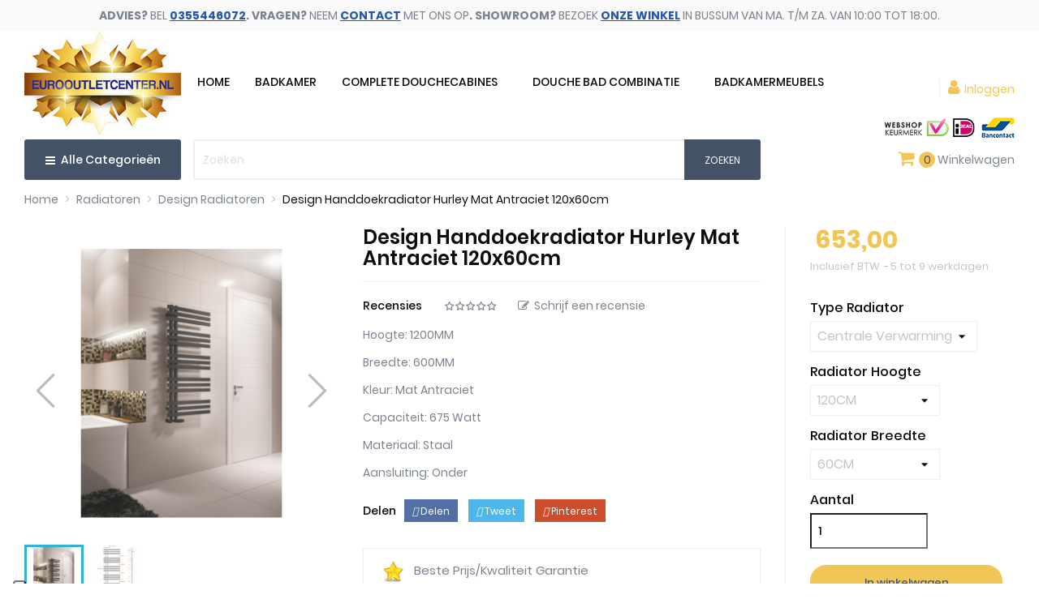

--- FILE ---
content_type: text/html; charset=utf-8
request_url: https://www.eurooutletcenter.nl/design-radiatoren/design-handdoekradiator-hurley-mat-antraciet-120x60cm
body_size: 25480
content:
<!DOCTYPE html><html lang="nl"><head><style type="text/css">html{font-family:sans-serif;line-height:1.15;-ms-text-size-adjust:100%;-webkit-text-size-adjust:100%}body{margin:0}aside,figcaption,figure,header,main,nav,section{display:block}a{background-color:transparent;-webkit-text-decoration-skip:objects}strong{font-weight:inherit;font-weight:bolder}h1{font-size:2em;margin:.67em 0}sup{font-size:75%;line-height:0;position:relative;vertical-align:baseline}sup{top:-.5em}img{border-style:none}figure{margin:1em 40px}button,input,select,textarea{font:inherit;margin:0}button,input{overflow:visible}button,select{text-transform:none}[type=submit],button,html [type=button]{-webkit-appearance:button}[type=button]::-moz-focus-inner,[type=submit]::-moz-focus-inner,button::-moz-focus-inner{border-style:none;padding:0}[type=button]:-moz-focusring,[type=submit]:-moz-focusring,button:-moz-focusring{outline:1px dotted ButtonText}textarea{overflow:auto}[type=radio]{box-sizing:border-box;padding:0}::-webkit-input-placeholder{color:inherit;opacity:.54}::-webkit-file-upload-button{-webkit-appearance:button;font:inherit}html{box-sizing:border-box}*,:after,:before{box-sizing:inherit}@-ms-viewport{width:device-width}html{font-size:16px;-ms-overflow-style:scrollbar}body{font-family:-apple-system,BlinkMacSystemFont,Segoe UI,Roboto,Helvetica Neue,Arial,sans-serif;font-size:1rem;line-height:1.5;color:#373a3c;background-color:#fff}h1,h3,h4{margin-top:0;margin-bottom:.5rem}p{margin-top:0;margin-bottom:1rem}ol,ul{margin-bottom:1rem}ol,ul{margin-top:0}ul ul{margin-bottom:0}a{color:#f2c557;text-decoration:none}a:not([href]):not([tabindex]){color:inherit;text-decoration:none}figure{margin:0 0 1rem}img{vertical-align:middle}a,button,input,label,select,textarea{-ms-touch-action:manipulation;touch-action:manipulation}label{display:inline-block;margin-bottom:.5rem}button,input,select,textarea{line-height:inherit}textarea{resize:vertical}.h1,.h3,.h5,.h6,h1,h3,h4{margin-bottom:.5rem;font-family:inherit;font-weight:700;line-height:1.1;color:inherit}.h1,h1{font-size:1.375rem}.h3,h3,h4{font-size:1.125rem}.h5{font-size:1rem}.h6{font-size:.9375rem}.img-fluid{max-width:100%;height:auto}.container{margin-left:auto;margin-right:auto;padding-left:15px;padding-right:15px}.container:after{content:"";display:table;clear:both}@media (min-width:576px){.container{width:540px;max-width:100%}}@media (min-width:768px){.container{width:720px;max-width:100%}}@media (min-width:992px){.container{width:960px;max-width:100%}}@media (min-width:1200px){.container{width:1140px;max-width:100%}}.row{margin-right:-15px;margin-left:-15px}.row:after{content:"";display:table;clear:both}@media (min-width:576px){.row{margin-right:-15px;margin-left:-15px}}@media (min-width:768px){.row{margin-right:-15px;margin-left:-15px}}@media (min-width:992px){.row{margin-right:-15px;margin-left:-15px}}@media (min-width:1200px){.row{margin-right:-15px;margin-left:-15px}}.col-lg-2,.col-lg-6,.col-md-2,.col-md-6,.col-md-7,.col-xl-3,.col-xl-4,.col-xl-5,.col-xl-7,.col-xs-2,.col-xs-10{position:relative;min-height:1px;padding-right:15px;padding-left:15px}@media (min-width:576px){.col-lg-2,.col-lg-6,.col-md-2,.col-md-6,.col-md-7,.col-xl-3,.col-xl-4,.col-xl-5,.col-xl-7,.col-xs-2,.col-xs-10{padding-right:15px;padding-left:15px}}@media (min-width:768px){.col-lg-2,.col-lg-6,.col-md-2,.col-md-6,.col-md-7,.col-xl-3,.col-xl-4,.col-xl-5,.col-xl-7,.col-xs-2,.col-xs-10{padding-right:15px;padding-left:15px}}@media (min-width:992px){.col-lg-2,.col-lg-6,.col-md-2,.col-md-6,.col-md-7,.col-xl-3,.col-xl-4,.col-xl-5,.col-xl-7,.col-xs-2,.col-xs-10{padding-right:15px;padding-left:15px}}@media (min-width:1200px){.col-lg-2,.col-lg-6,.col-md-2,.col-md-6,.col-md-7,.col-xl-3,.col-xl-4,.col-xl-5,.col-xl-7,.col-xs-2,.col-xs-10{padding-right:15px;padding-left:15px}}.col-xs-2{float:left;width:16.66667%}.col-xs-10{float:left;width:83.33333%}@media (min-width:768px){.col-md-2{float:left;width:16.66667%}.col-md-6{float:left;width:50%}.col-md-7{float:left;width:58.33333%}}@media (min-width:992px){.col-lg-2{float:left;width:16.66667%}.col-lg-6{float:left;width:50%}}@media (min-width:1200px){.col-xl-3{float:left;width:25%}.col-xl-4{float:left;width:33.33333%}.col-xl-5{float:left;width:41.66667%}.col-xl-7{float:left;width:58.33333%}}.form-control{display:block;width:100%;padding:.5rem .75rem;font-size:1rem;line-height:1.25;background-color:#fff;background-image:none;background-clip:padding-box;border-radius:0}.form-control::-ms-expand{background-color:transparent;border:0}.form-control::-webkit-input-placeholder{color:#999;opacity:1}.form-control:-ms-input-placeholder{color:#999;opacity:1}select.form-control:not([size]):not([multiple]){height:calc(2.5rem - 2px)}.btn{display:inline-block;font-weight:400;line-height:1.25;text-align:center;white-space:nowrap;vertical-align:middle;border:1px solid transparent;padding:.5rem 1rem;font-size:1rem;border-radius:0}.btn-primary{color:#fff;background-color:#f2c557;border-color:transparent}.fade{opacity:0}.fade.in{opacity:1}.collapse{display:none}.input-group{position:relative;width:100%;display:table;border-collapse:separate}.tab-content>.tab-pane{display:none}.navbar-toggler{width:2.5em;height:2em;padding:.5rem .75rem;font-size:.9375rem;line-height:1;background:transparent no-repeat 50%;background-size:24px 24px;border:1px solid transparent;border-radius:0}.breadcrumb{padding:.75rem 1rem;margin-bottom:1rem;list-style:none;background-color:#f6f6f6;border-radius:0}.breadcrumb:after{content:"";display:table;clear:both}.alert{padding:.75rem 1.25rem;margin-bottom:1rem;border:1px solid transparent;border-radius:0}.alert-danger{background-color:#f2dede;border-color:#ebcccc;color:#a94442}.close{float:right;font-size:1.5rem;font-weight:700;line-height:1;color:#000;text-shadow:0 1px 0 #fff;opacity:.2}button.close{padding:0;background:transparent;border:0;-webkit-appearance:none}.modal{overflow:hidden}.modal{position:fixed;top:0;right:0;bottom:0;left:0;z-index:1050;display:none;outline:0}.modal.fade .modal-dialog{-webkit-transform:translateY(-25%);transform:translateY(-25%)}.modal.in .modal-dialog{-webkit-transform:translate(0);transform:translate(0)}.modal-dialog{position:relative;width:auto;margin:10px}.modal-content{position:relative;background-color:#fff;background-clip:padding-box;border:1px solid rgba(0,0,0,.2);border-radius:.3rem;outline:0}.modal-header{padding:15px;border-bottom:1px solid #e5e5e5}.modal-header:after{content:"";display:table;clear:both}.modal-header .close{margin-top:-2px}.modal-title{margin:0;line-height:1.5}.modal-body{position:relative;padding:15px}@media (min-width:576px){.modal-dialog{max-width:600px;margin:30px auto}}.clearfix:after{content:"";display:table;clear:both}.d-inline{display:inline!important}.float-xs-left{float:left!important}.float-xs-right{float:right!important}.text-xs-center{text-align:center!important}@media (min-width:576px){.text-sm-center{text-align:center!important}}@media (min-width:576px){.hidden-sm-up{display:none!important}}@media (max-width:767px){.hidden-sm-down{display:none!important}}@media (min-width:768px){.hidden-md-up{display:none!important}}@media (max-width:991px){.hidden-md-down{display:none!important}}@media (min-width:992px){.hidden-lg-up{display:none!important}}@media (max-width:1199px){.hidden-lg-down{display:none!important}}@media (min-width:1200px){.hidden-xl-up{display:none!important}}.material-icons{font-family:Material Icons;font-weight:400;font-style:normal;font-size:24px;display:inline-block;vertical-align:middle;width:1em;height:1em;line-height:1;text-transform:none;letter-spacing:normal;word-wrap:normal;white-space:nowrap;direction:ltr;-webkit-font-smoothing:antialiased;text-rendering:optimizeLegibility;-moz-osx-font-smoothing:grayscale;-webkit-font-feature-settings:"liga";font-feature-settings:"liga"}body,html{height:100%}body{direction:ltr;font-size:.875rem;-webkit-font-smoothing:antialiased;-moz-osx-font-smoothing:grayscale;color:#7b838e;line-height:1.3;font-family:Poppins,sans-serif;font-weight:400}ul{list-style:none;padding:0}ul{-webkit-padding-start:0}a{color:#7b838e}p{color:#7b838e;font-weight:400}.h1,.h3,h1,h3,h4{color:#0c0c0c;font-weight:600}.btn-primary{font-size:13px;padding:11px 25px;line-height:1;border:2px solid #f2c557;background:#f2c557;color:#fff;border-radius:20px;font-weight:500}.label,label{color:#7b838e;text-align:right;font-size:.875rem}.form-control{background:#eee;color:#c5c5c5;border:1px solid #eee;padding:.5rem 1rem}input::-webkit-input-placeholder,textarea::-webkit-input-placeholder{color:#c5c5c5}input::-moz-placeholder,textarea::-moz-placeholder{color:#c5c5c5}input:-ms-input-placeholder,textarea:-ms-input-placeholder{color:#c5c5c5}input:-moz-placeholder,textarea:-moz-placeholder{color:#c5c5c5}.form-control-select{height:2.625rem;-moz-appearance:none;-webkit-appearance:none;background:#fff url([data-uri]) no-repeat scroll right .5rem center/1.25rem 1.25rem;padding:0 .5rem;border-color:#eee}.alert{font-size:.8125rem}.search-widget{display:inline-block}.search-widget form{position:relative}.search-widget form input[type=text]{border:none;padding:10px;min-width:255px;color:#c5c5c5;border:2px solid #eee;border-radius:3px;height:50px}.search-widget form button[type=submit]{position:absolute;background:#445268;border:none;height:50px;bottom:0;right:0;padding:0 25px;color:#fff;font-size:12px;text-transform:uppercase;border-radius:0 3px 3px 0}.header-top .search-widget form input[type=text]{min-width:inherit;width:100%}@media (max-width:767px){.header-top .search-widget{float:none}.header-top .search-widget form{margin:0 auto}.header-top .search-widget form input[type=text]{min-width:inherit;background:#fff}}@media (min-width:768px){.search-widget{min-width:15.63rem}}@media (max-width:400px){.search-widget form button[type=submit]{padding:0 15px}}.top-menu .collapse{display:inherit}#mobile_top_menu_wrapper,.owl-menu-mobile{padding-bottom:.625rem;background:#fff}.owl-menu-mobile .top-menu{color:#7b838e}.owl-menu-mobile .top-menu .collapse-icons .remove{display:none}.owl-menu-mobile .top-menu .navbar-toggler{display:inline-block;padding:0;width:auto;height:auto;font-size:20px}.owl-menu-mobile .top-menu .collapse{display:none}#mobile_top_menu_wrapper{display:none;background:#fff;left:30px;padding-bottom:.625rem;position:absolute;right:30px;top:100%;z-index:2;padding:10px 0;border:1px solid #e5e5e5;margin:0;text-align:left}.product-title{font-size:16px;font-weight:400;color:#2557aa}.btn-primary.add-to-cart{background:transparent;color:#f2c557;margin-bottom:20px}#product #content{position:relative}#product .page-title{font-size:24px;font-weight:600;text-transform:capitalize;padding-bottom:15px;border-bottom:1px solid #eee;margin-bottom:20px}#product .prod-reference{margin-bottom:10px;display:none}#product .prod-reference span,#product .product-actions .control-label{color:#0c0c0c;font-weight:500;margin-right:5px;font-size:16px}#product .sort-description{font-style:italic}#product .right-prod .product-actions{padding-left:30px;border-left:1px solid #eee}.product-price{color:#f2c557;display:inline-block}.owl-prod-detail label{font-weight:500;margin-right:5px;color:#0c0c0c}.owl-prod-detail .owl-label{left:0;right:auto}#product-description-short{color:#7b838e}.product-information{color:#7b838e;margin-top:10px}.product-actions .control-label{margin-bottom:.375rem;display:block;width:100%}.product-actions .add-to-cart{height:2.75rem;line-height:inherit;padding-top:.625rem}.product-quantity .qty{margin-right:.4rem;float:left}.product-quantity .add{width:100%;float:left;margin-top:20px;text-align:center}.product-quantity .add-to-cart{display:block;width:100%}.product-quantity #quantity_wanted{color:#0c0c0c;font-weight:500;background-color:#fff;height:2.75rem;padding:.175rem .5rem;width:145px}.product-prices .current-price{font-size:30px}.product-prices .tax-shipping-delivery-label{font-size:.8125rem;color:#c5c5c5}.product-prices .tax-shipping-delivery-label .delivery-information{padding:0 0 0 2px}.product-prices .tax-shipping-delivery-label .delivery-information:before{content:"-";padding:0 2px 0 0}.tabs .tab-pane{padding-top:30px}.product-cover{margin-bottom:1.25rem;position:relative}.product-cover .layer{display:-webkit-box;display:-ms-flexbox;display:flex;-webkit-box-align:center;-ms-flex-align:center;align-items:center;-webkit-box-pack:center;-ms-flex-pack:center;justify-content:center;width:100%;height:100%;background:#fff;position:absolute;left:0;top:0;opacity:0;background:hsla(0,0%,100%,.7);text-align:center}.product-cover .layer .zoom-in{font-size:6.25rem;color:#c5c5c5}#product-modal .modal-content{background:transparent;border:none;padding:0}#product-modal .modal-content .modal-body{display:-webkit-box;display:-ms-flexbox;display:flex;margin-left:-30%}#product-modal .modal-content .modal-body .product-cover-modal{background:#fff}#product-modal .modal-content .modal-body .image-caption{background:#fff;width:800px;padding:.625rem 1.25rem;border-top:1px solid #eee}#product-modal .modal-content .modal-body .image-caption p{margin-bottom:0}#product-modal .modal-content .modal-body .thumbnails{position:relative}#product-modal .modal-content .modal-body .mask{position:relative;margin-top:2.188rem;height:850px;overflow:hidden;z-index:1}#product-modal .modal-content .modal-body .product-images{margin-left:2.5rem}#product-modal .modal-content .modal-body .product-images img{width:9.25rem!important;background:#fff}#product-modal .modal-content .modal-body .arrows{height:100%;width:100%;text-align:center;position:static;top:0;color:#fff;right:1.875rem;z-index:0}#product-modal .modal-content .modal-body .arrows .arrow-up{position:absolute;top:-2rem;left:0;right:0;margin:0 auto;z-index:1000}#product-modal .modal-content .modal-body .arrows .arrow-down{position:absolute;bottom:0rem;left:0;right:0;margin:0 auto;z-index:1000}#product-modal .modal-content .modal-body .arrows i{font-size:6.25rem;display:inline;width:50px;height:50px}@media (max-width:991px){#product-modal .modal-content .modal-body .mask{width:550px}#product-modal .modal-content .modal-body .product-images img{width:120px!important}#product-modal .modal-content .modal-body .product-images{margin:0}}.close{color:#0c0c0c;opacity:1}.product-images>li.thumb-container{display:inline}.product-images>li.thumb-container>.thumb{margin-bottom:.625rem;border:1px solid #eee}.images-container .product-images>li.thumb-container>.thumb{margin-right:.8125rem}.product-images>li.thumb-container>.thumb.selected{border:1px solid #f2c557}#main .images-container .js-qv-mask{white-space:nowrap;overflow:hidden}.scroll-box-arrows{display:none}.scroll-box-arrows i{position:absolute;bottom:1.625rem;height:100px;line-height:100px}.scroll-box-arrows .left{left:0}.scroll-box-arrows .right{right:0}#product-availability{margin-bottom:15px;padding-bottom:15px;border-bottom:1px solid #eee;display:none}#product-availability span{color:#5ab301}.product-variants>.product-variants-item{margin:15px 0}.product-variants>.product-variants-item select{background-color:#fff;width:auto;min-width:160px;padding-right:1.875rem}.product-refresh{margin-top:1.25rem}.social-sharing{width:100%;display:-webkit-box;display:-ms-flexbox;display:flex;-webkit-box-align:center;-ms-flex-align:center;align-items:center;margin-top:1.5rem}.social-sharing>span{color:#0c0c0c;font-weight:500}.social-sharing ul{margin-bottom:0}.social-sharing li{display:inline-block;margin-left:10px;padding:5px 10px}.social-sharing li a{color:#fff;font-size:12px}.social-sharing li.facebook{background:#5270a5}.social-sharing li.twitter{background:#4db6ea}.social-sharing li.pinterest{background:#ce4d2d}@media (max-width:991px){.product-cover img{width:100%}#product-modal .modal-content .modal-body{-webkit-box-orient:vertical;-webkit-box-direction:normal;-ms-flex-direction:column;flex-direction:column;margin-left:0}#product-modal .modal-content .modal-body img.product-cover-modal{width:100%}#product-modal .modal-content .modal-body .arrows{display:none}#product-modal .modal-content .modal-body .image-caption{width:100%}}@media (max-width:767px){.social-sharing li{margin-bottom:10px}}@media (max-width:1199px){#product .right-prod .product-actions{padding-left:0;border-left:0}}#_desktop_cart .header{float:left}#_desktop_cart .cart-total{float:left;font-size:13px}#block-reassurance{margin-top:2rem;border:1px solid #eee}#block-reassurance img{width:1.563rem;margin-right:.625rem}#block-reassurance li{border-bottom:1px solid #eee}#block-reassurance li:last-child{border:0}#block-reassurance li span{font-weight:400}#block-reassurance li .block-reassurance-item{padding:1rem 1.5rem}.block_newsletter form input{height:49px;box-shadow:none;border-radius:0 3px 3px 0}.block-contact .block-content-inner .contact-address i{margin-right:7px;font-size:20px}.block-contact .block-footer-logo{padding-left:60px;margin:0 0 30px;display:none}@media (max-width:767px){.footer-container .links .h3{line-height:1.5;font-size:1rem}.links .title{border-bottom:1px solid #eee}.links .title .collapse-icons .remove{display:none}.links .navbar-toggler{display:inline-block;padding:0}.footer-links .title{border-bottom:none}}.container{width:100%}@media (min-width:1800px){.container{padding:0 135px}}@media only screen and (min-width:1700px) and (max-width:1799px){.container{padding:0 100px}}@media only screen and (min-width:1500px) and (max-width:1699px){.container{padding:0 60px}}@media (max-width:1499px){.container{padding:0 30px}}@media (max-width:767px){.container{padding:0 20px}}#header .logo{max-width:100%}#header .header-nav{position:relative;z-index:3}#header .header-nav #menu-icon{vertical-align:middle;margin-left:1rem;display:none}#header .header-nav #menu-icon .material-icons{line-height:50px}#header .header-nav .user-info{text-align:right;white-space:nowrap}#header .header-top{padding:5px 0 15px}#header .header-top>.container{position:relative}#header .header-top .position-static{position:static}#owl-menu-ver-left .category-title{background:#445268;font-weight:500;color:#fff;display:block;height:50px;padding-left:15px;line-height:50px;padding-right:15px;font-size:14px;border-radius:3px;text-align:center}#owl-menu-ver-left .category-title i{margin-right:3px}#_desktop_logo{position:relative;z-index:2}#_desktop_user_info{float:right;position:relative;z-index:2;margin-top:60px;margin-left:10px;padding-left:10px;border-left:1px solid #eee;line-height:20px}#_desktop_user_info span{color:#f2c557}.cart-nav,.compare-nav,.wishlist-nav{float:right;margin-left:40px;margin-top:15px}#_desktop_user_info,.cart-nav{margin-right:15px}@media (max-width:1600px){#_desktop_logo{padding-right:0}}@media (max-width:991px){#_desktop_user_info{margin-top:30px}#_desktop_user_info,.cart-nav{margin-right:5px}}#_mobile_user_info{margin-top:0}#wrapper .breadcrumb{background:transparent;padding:0;margin-bottom:25px}#wrapper .breadcrumb ol{padding-left:0;margin-bottom:0}#wrapper .breadcrumb li{display:inline}#wrapper .breadcrumb li:after{content:">";color:#c5c5c5;margin:.3125rem}#wrapper .breadcrumb li:last-child{content:"/";color:#c5c5c5;margin:0}#wrapper .breadcrumb li:last-child:after{content:""}#wrapper .breadcrumb li:last-child a{color:#0c0c0c}#wrapper .breadcrumb li a{color:#7b838e}.owl-label{position:absolute;top:5px;right:7px;left:auto;z-index:2}#main .page-content{margin-bottom:1.563rem}@media (max-width:1590px){.cart-nav,.compare-nav,.wishlist-nav{margin-left:20px}#owl-menu-ver-left .category-title{font-size:14px}}@media (max-width:1199px){#header .header-nav{max-height:inherit}#owl-menu-ver-left .category-title{padding:0;float:left;width:100%;height:50px;line-height:50px;text-align:center;color:#fff}}@media (max-width:991px){.container{max-width:100%}#header .logo{width:auto}#header .header-top .search-widget{min-width:inherit}#product-availability{margin-top:.625rem}#header .header-nav{text-align:center}#_mobile_logo{margin:15px 0}.cart-nav,.compare-nav,.wishlist-nav{margin-top:3px}}@media (max-width:767px){.cart-nav,.compare-nav,.wishlist-nav{margin-top:4px;margin-left:5px}#_desktop_user_info,.cart-nav{margin-right:5px}#wrapper{box-shadow:none}#header .header-nav{padding:10px 0}#header .header-nav .top-logo{margin:0}#header .header-nav .right-nav{-webkit-box-orient:vertical;-webkit-box-direction:normal;-ms-flex-direction:column;flex-direction:column}#header .header-nav .user-info{text-align:left;margin-left:0;margin-top:2px}label{clear:both}}@media (max-width:575px){.cart-nav,.compare-nav,.wishlist-nav{margin-left:10px}}#_desktop_top_menu_owl{float:left}.navbar-toggler{width:auto}.footer-container .contact-address i{display:none}@media (min-width:1301px){#_desktop_top_menu_owl{margin:55px auto auto}}@media (max-width:1300px){#_desktop_top_menu_owl{margin:43px auto auto}}@media (max-width:991px){#_desktop_top_menu_owl{display:none}.header-banner .top-links{display:block!important}}#shopLogos .pmtlogo{float:left;margin:0;width:100%}#shopLogos .pmtl1 img{height:25px;width:82px}#shopLogos .pmtl2 img{height:25px;width:28px}#shopLogos .pmtl3 img{width:51px;height:25px}#shopLogos ul li{display:inline-block}#shopLogos{position:absolute;right:50px;left:auto;top:172px;bottom:auto;z-index:9}@media (max-width:1920px){#shopLogos{right:130px;left:auto;top:182px}}@media (max-width:1680px){#shopLogos{right:56px;left:auto}}@media (max-width:1600px){#shopLogos{right:56px;left:auto;top:180px}}@media (max-width:1499px){#shopLogos{right:25px;left:auto;top:170px}}@media (max-width:1400px){#shopLogos{top:162px}}@media (max-width:1300px){#shopLogos{top:145px}}@media (max-width:1100px){#shopLogos{top:148px}}@media (max-width:991px){#shopLogos{top:90px;right:160px}}@media (max-width:1199px){#_desktop_top_menu_owl{display:none}}@media (max-width:1000px){#_desktop_user_info{margin-top:40px}}@media (max-width:991px){#_mobile_wishlist_top,#_mobile_compare_nav{display:none}#shopLogos{top:260px;right:210px}nav.header-nav .right-nav{display:none}.text-sm-center{padding:0 10px}}@media (max-width:767px){#shopLogos{top:203px;right:130px}}@media (min-width:515px) and (max-width:575px){#shopLogos{top:223px}}@media (min-width:421px) and (max-width:514px){#shopLogos{top:222px;left:20px;right:auto}}@media (min-width:332px) and (max-width:420px){#shopLogos{top:240px;left:20px;right:auto}}@media (min-width:320px) and (max-width:331px){#shopLogos{top:258px}}#_desktop_cart{float:right;margin-top:15px;margin-right:15px;position:relative}.header-banner{background:#f9f9f9}.header-banner .top-links{padding:10px 0;text-align:center}@-moz-keyframes colorchange{0%{color:#e73535}50%{color:#e73535}100%{color:#f2c557}}@-webkit-keyframes colorchange{0%{color:#e73535}50%{color:#e73535}100%{color:#f2c557}}@media only screen and (min-width:768px) and (max-width:991px){.header-banner .top-links a{padding:0 8px}}@charset "UTF-8";.owl-menu-horizontal{position:relative;z-index:1}img{max-width:100%}.owl-menu-horizontal ul{margin:0}.owl-menu-horizontal .menu-content{position:relative;z-index:1}.owl-menu-horizontal li.level-1{display:inline-block;vertical-align:top}.owl-menu-horizontal li.level-1>a{position:relative;z-index:1}.owl-menu-horizontal ul li.level-1>a{font-size:14px;font-weight:500;color:#0c0c0c;line-height:40px;text-transform:uppercase}.cat-drop-menu li{position:relative}.owl-menu-horizontal .menu-dropdown li a{padding:7px 0;display:block}.owl-menu-horizontal .menu-dropdown li:first-child>a{border-top:none}.clearfix{clear:both}.owl-menu-horizontal ul li.level-1 ul li a{text-align:left}.owl-menu-horizontal .navbar-toggler{padding:0;margin:0}.owl-menu-horizontal li .collapse-icons .remove{display:none}#menu-icon i{color:#7b838e}@media (min-width:768px){.owl-menu-horizontal li.level-1{padding:0 20px}.owl-menu-horizontal ul li.level-1>a{padding-bottom:20px;height:40px}.owl-menu-horizontal ul.menu-content{display:block!important;height:auto!important}#_desktop_top_menu_owl ul>li.level-1.parent{padding:0 8px}.owl-menu-horizontal .menu-dropdown{min-height:50px;display:block;opacity:0;filter:alpha(opacity=0);transform:translate(0,20px);-webkit-transform:translate(0,20px);-moz-transform:translate(0,20px);-o-transform:translate(0,20px);-ms-transform:translate(0,20px);visibility:hidden}.owl-menu-horizontal .menu-dropdown{position:absolute;z-index:1000;border:1px solid #dedede;top:100%;padding:20px 15px;width:auto;background:#fff}.owl-menu-horizontal .cat-drop-menu li{position:relative;width:220px}.owl-menu-horizontal li.level-2 .menu-dropdown{left:100%;top:-1px}.owl-menu-horizontal ul li.level-1 ul li.parent:after{content:"\f054";font-family:FontAwesome;font-weight:400;font-style:normal;text-decoration:inherit;-webkit-font-smoothing:antialiased;position:absolute;right:18px;top:12px;font-size:10px;color:#b3b3b3}.owl-menu-horizontal ul li.level-1>a>span{padding-bottom:6px;position:relative}.owl-menu-horizontal ul li.level-1>a>span{-webkit-transform:translateZ(0);transform:translateZ(0);box-shadow:0 0 1px rgba(0,0,0,0);-webkit-backface-visibility:hidden;backface-visibility:hidden;-moz-osx-font-smoothing:grayscale;position:relative;overflow:hidden}}@media only screen and (min-width:768px) and (max-width:1199px){.ul-menu-mobile{width:290px}}@media only screen and (min-width:992px) and (max-width:1199px){.owl-menu-horizontal{display:inline-block;width:100%;margin-top:0;text-align:center}}@media only screen and (min-width:768px) and (max-width:991px){.owl-menu-horizontal ul li.level-1>a{padding:0 13px}}@media (max-width:991px){.owl-menu-horizontal .menu-dropdown{display:none}.owl-menu-horizontal li.level-1{display:block;position:relative;padding-left:10px;border-bottom:1px solid #f2f2f2;width:100%}.owl-menu-horizontal li.level-1>a{padding:0}.owl-menu-horizontal ul li ul{margin-left:10px}.owl-menu-horizontal ul li.level-1 ul li a{color:#fff}.owl-menu-horizontal li.level-1.parent>a>span:after{display:none}.owl-menu-horizontal ul li.level-1>a,.owl-menu-horizontal ul li.level-1>a:after{color:#fff}.owl-menu-horizontal li.level-1.item-home{display:none}}@media (min-width:1024px){.owl-menu-ver-page{position:relative;z-index:2}}.owl-menu-mobile{visibility:hidden;-webkit-transform:translate3d(-100%,0,0);transform:translate3d(-100%,0,0);position:fixed;top:0;left:0;z-index:1001;width:300px;height:100%;overflow:auto;background:#f7f7f7;padding-bottom:30px}.owl-menu-mobile .menu-icon{width:40px;height:40px;position:absolute;right:0;top:0;overflow:hidden;border:medium none;box-shadow:none;color:#0c0c0c;outline:medium none;z-index:100;background-color:transparent;font-size:25px;line-height:1}.menu-mobile-header .menu-logo{padding:20px;text-align:center;border-bottom:1px solid #eee;background:#fff}.menu-mobile-content{text-align:center;margin-top:30px}.ul-menu-mobile{line-height:.5em;list-style:outside none none;padding:0;margin:0;transform:translateX(0);-moz-transform:translateX(0);-webkit-transform:translateX(0);min-width:290px;display:inline-block}.menu-mobile-content li{background:transparent;position:relative;line-height:20px;text-align:left;padding:10px 0}.menu-mobile-content li.level-1{border-bottom:1px solid #eee;padding:10px}.menu-mobile-inner li a{color:#0c0c0c;font-size:14px;text-transform:capitalize;line-height:20px;height:auto}.menu-mobile-content li.level-1>ul>li{padding-left:15px}.menu-mobile-content li.level-2>ul>li{padding-left:10px}.menu-mobile-inner{width:100%;height:100%;overflow:hidden;position:relative;direction:ltr}@media (max-width:767px){.owl-menu-ver-page{padding-right:0}}@media only screen and (min-width:768px) and (max-width:1023px){.ul-menu-mobile{width:290px}}@media only screen and (min-width:768px) and (max-width:1199px){.owl-menu-ver-page{padding-right:0}}.owl-right-sidebar{position:fixed;_position:absolute;z-index:5004;right:0;bottom:30%;background:#333}.right-sidebar-wrap,#owl_scroll_top{position:relative;z-index:120}#right-sidebar-shopping-cart{z-index:122}.icon_text,.to_top_wrap span{display:block;height:14px;line-height:14px;font-size:10px;overflow:hidden}.amount_circle{position:absolute;display:block;right:0;top:0;background:#d52121;color:#fff;height:18px;line-height:18px;width:18px;font-size:11px;-webkit-border-radius:100%;-moz-border-radius:100%;border-radius:100%}.right-sidebar-wrap a.icon_wrap,#owl_scroll_top{padding:6px 4px;width:52px}a.icon_wrap,.icon_wrap,.to_top_wrap{display:inline-block;line-height:36px;min-width:36px;padding:2px;text-align:center;text-decoration:none;width:100%}a.icon_wrap,.icon_wrap,#owl_scroll_top{background:#333;color:#fff}@media (max-width:1023px){.owl-right-sidebar{bottom:0;left:0;right:auto;top:auto;width:100%;text-align:center}.right-sidebar-inner{display:inline-block;margin-left:auto;margin-right:auto}.right-sidebar-wrap,#owl_scroll_top{float:left}}@media (max-width:1400px){.right-sidebar-wrap a.icon_wrap,#owl_scroll_top{width:50px}}@media (max-width:767px){.owl-right-sidebar{display:none}}#new_comment_form .product{margin-bottom:15px}#new_comment_form .product img{border:1px solid #ccc}#new_comment_form .product .product_desc{line-height:18px;color:#666}#new_comment_form .product .product_desc .product_name{padding-bottom:5px;padding-top:15px;font-size:18px;font-weight:700}#new_comment_form label{display:block;margin:12px 0 4px 0;font-weight:700;font-size:12px;float:left}#new_comment_form #criterions_list{padding:0;list-style-type:none}#new_comment_form #criterions_list li{margin-bottom:10px}#new_comment_form #criterions_list label{display:inline-block;vertical-align:top;margin:0;margin-top:5px}#new_comment_form #criterions_list .star_content{display:inline-block;vertical-align:top}#new_comment_form #new_comment_form_footer{margin-top:20px;font-size:12px}#product_comments_block_tab{margin:0 0 20px 0}#product_comments_block_tab div.comment{margin:0 0 0 0;padding:10px 0;border-bottom:1px solid #f7f7f7}#product_comments_block_tab div.comment:first-child{padding-top:0}#product_comments_block_tab div.comment div.comment_author{float:left;padding-right:25px;width:140px;line-height:18px}#product_comments_block_tab div.comment div.comment_author span,#product_comments_block_tab div.comment .star_content{float:left}#product_comments_block_tab .comment_author_infos{clear:both;padding-top:8px}#product_comments_block_tab .comment_author_infos i{font-size:1.4rem}#product_comments_block_tab .comment_author_infos .date-comment{margin-top:10px;font-style:italic}#product_comments_block_tab div.comment div.comment_details{float:left;overflow:hidden;width:calc(100% - 140px)}#product_comments_block_tab div.comment div.comment_details p{margin-bottom:5px}#product_comments_block_tab div.comment_details ul{list-style-type:none;margin:0;padding:0;font-size:14px}#new_comment_form_error{padding:10px 15px;display:none;font-size:1.3rem}#new_comment_form_error ul{list-style:none;margin-bottom:0}.fl{float:left}.fr{float:right}#new_comment_form input{padding:0 5px;height:28px;border:1px solid #ccc;background:#fff;width:100%}.star{position:relative;display:block;float:left;width:13px;height:20px;overflow:hidden}sup.required{color:#cb3737}sup{top:-.5em}.star.star_on:after{content:url([data-uri])}.star:after{content:url([data-uri]);display:inline-block;position:absolute;top:1px;left:0}.modal-content{position:relative;display:-webkit-box;display:-webkit-flex;display:-ms-flexbox;display:flex;-webkit-box-orient:vertical;-webkit-box-direction:normal;-webkit-flex-direction:column;-ms-flex-direction:column;flex-direction:column;background-color:#fff;-webkit-background-clip:padding-box;background-clip:padding-box;border:1px solid transparent;border-radius:.3rem;outline:0}.modal-body{position:relative;-webkit-box-flex:1;-webkit-flex:1 1 auto;-ms-flex:1 1 auto;flex:1 1 auto;padding:15px}#product #content{position:relative}#new_comment_form .modal-header{position:relative}#new_comment_form .modal-header .close{position:absolute;top:11px;right:6px}#new_comment_form textarea{padding:0 5px;height:80px;border:1px solid #ccc;background:#fff;width:100%}#product_comments_block_extra .comments_note{display:inline-block;vertical-align:top;margin-right:22px}#product_comments_block_extra .comments_note label{margin-right:25px}#product_comments_block_extra .comments_advices{display:inline-block;vertical-align:top}#product_comments_block_extra .comments_advices i{margin-right:6px}#product_comments_block_extra .comments_advices .comments_advices_tab{margin-right:15px}#product_comments_block_extra .comments_note .star_content{display:inline-block;vertical-align:top}.asagiSabit{position:fixed;bottom:5px;right:5px;z-index:999}.whatsappBlock a{display:inline-block;height:30px;background:#65BC54;padding:5px 10px;color:#fff!important;font-weight:700}.whatsappBlock a img{height:100%;width:auto}.ptm_blockcart_body{background-color:#fff;color:#545454;right:0;padding:10px;position:absolute;top:100%;z-index:999;display:none;width:270px;border:1px solid #e5e5e5}.ptm_blockcart_list{overflow:auto}.ptm_blockcart_body .cart-total{font-weight:700;padding:10px 10px 22px}.ptm_blockcart_body .cart-total .price{font-size:13px;white-space:nowrap;float:right}.ptm_blockcart_body .checkout-link a.button_order_cart{border:medium none;float:left;text-align:center;width:100%;background:#f2c557!important}.ptm_blockcart_body .cart-total .cart-prices-line{border-bottom:1px solid #515151;overflow:hidden;padding:7px 0}.cart-prices-line .label{float:left}.cart-prices-line.first-line{border-bottom:1px solid #ccc}.ptm_blockcart_body a.button_order_cart i{line-height:23px!important;margin-left:5px;display:none}.ptm_unvisible{display:none}.ptm_cart_qty{background:#f2c557;border-radius:100%;color:#445268;height:20px;width:20px;display:inline-block;text-align:center;line-height:20px}#_desktop_cart .cart-total{width:100%}@media (max-width:991px){.ptm_blockcart span.hidden-sm-down,.ptm_blockcart_body{display:none!important}}#cookie_notice{padding:10px 0;background:#e6e6e6;text-align:center;position:fixed;bottom:0;left:0;right:0;top:auto;z-index:1}#cookie_notice button{text-transform:uppercase;font-size:12px;padding:9px 20px;line-height:1;border:2px solid #ffc11a;background:#ffc11a;color:#fff;margin-left:10px}@media only screen and (min-width:1200px) and (max-width:1600px){.owl-menu-ver-page{padding-right:0}}.thumb-container img{max-width:none}</style><meta charset="utf-8"><meta http-equiv="x-ua-compatible" content="ie=edge"><title>Design Handdoekradiator Hurley Mat Antraciet 120x60cm</title><meta name="description" content="Design Handdoekradiator Hurley Mat Antraciet 120x60cm"><meta name="keywords" content=""><meta name="twitter:card" content="summary"><meta name="twitter:site" content="@Eurooutletcente"><meta name="twitter:title" content="Design Handdoekradiator Hurley Mat Antraciet 120x60cm"><meta name="twitter:description" content="Design Handdoekradiator Hurley Mat Antraciet 120x60cm"><link rel="canonical" href="https://www.eurooutletcenter.nl/design-radiatoren/design-handdoekradiator-hurley-mat-antraciet-120x60cm"><meta name="viewport" content="width=device-width, initial-scale=1"><link rel="icon" type="image/vnd.microsoft.icon" href="/img/favicon.ico?1543227455"><link rel="shortcut icon" type="image/x-icon" href="/img/favicon.ico?1543227455"><link lazyload="" rel="stylesheet" href="https://www.eurooutletcenter.nl/themes/aeonmarket/assets/cache/theme-110fbf471.css" type="text/css" media="all"><style type="text/css">body #block-reassurance.right_ups_links li span{
		font-weight:bold;
	}
	
	body #block-reassurance.right_ups_links img{
		width:inherit;
	}
	
	body #block-reassurance.right_ups_links ul,body #block-reassurance ul{
		margin-bottom:0px;
	}
	
	.ups_ticks{
		padding-top: 20px;
		
		
	}
	
	.ups_ticks  .page-subheading{
		text-align:center !important;
	}	
	
	.ups_ticks .cmsblockmain {
		margin: 0 auto;
		vertical-align: middle;
		width: 170px;
		padding-top:10px;
	}
	
	@media only screen 
	and (min-width : 768px) 
	and (max-width : 1024px)
	{
	
		.pleft_ipad{
			padding-left:0px;
		}
	
	}</style><script async="" type="text/javascript">var combinations = [];
        var disabled_combinations = [];
        var hiGaSettings = {"enbleGa4Tracking":true,"ga4MeasurementId":"G-8X1X3QE886","enableUaTracking":false,"uaTrackingId":"UA-15067716-1","frontController":"https:\/\/www.eurooutletcenter.nl\/module\/higoogleanalytics\/track","secureKey":"c94f5cb071b92c03129670c97ba42bfb","debugMode":false,"customEvents":[]};
        var prestashop = {"cart":{"products":[],"totals":{"total":{"type":"total","label":"Totaal","amount":0,"value":"\u00a00,00"},"total_including_tax":{"type":"total","label":"Totaal (incl. btw)","amount":0,"value":"\u00a00,00"},"total_excluding_tax":{"type":"total","label":"Totaal (excl. btw)","amount":0,"value":"\u00a00,00"}},"subtotals":{"products":{"type":"products","label":"Subtotaal","amount":0,"value":"\u00a00,00"},"discounts":null,"shipping":{"type":"shipping","label":"Verzending","amount":0,"value":"Gratis"},"tax":null},"products_count":0,"summary_string":"0 artikelen","vouchers":{"allowed":1,"added":[]},"discounts":[],"minimalPurchase":0,"minimalPurchaseRequired":""},"currency":{"name":"Euro","iso_code":"EUR","iso_code_num":"978","sign":"\u20ac"},"customer":{"lastname":null,"firstname":null,"email":null,"birthday":null,"newsletter":null,"newsletter_date_add":null,"optin":null,"website":null,"company":null,"siret":null,"ape":null,"is_logged":false,"gender":{"type":null,"name":null},"addresses":[]},"language":{"name":"Nederlands (Dutch)","iso_code":"nl","locale":"nl-NL","language_code":"nl-nl","is_rtl":"0","date_format_lite":"d-m-Y","date_format_full":"d-m-Y H:i:s","id":1},"page":{"title":"","canonical":null,"meta":{"title":"Design Handdoekradiator Hurley Mat Antraciet 120x60cm","description":"Design Handdoekradiator Hurley Mat Antraciet 120x60cm","keywords":"","robots":"index"},"page_name":"product","body_classes":{"lang-nl":true,"lang-rtl":false,"country-NL":true,"currency-EUR":true,"layout-full-width":true,"page-product":true,"tax-display-enabled":true,"product-id-3223":true,"product-Design Handdoekradiator Hurley Mat Antraciet 120x60cm":true,"product-id-category-118":true,"product-id-manufacturer-0":true,"product-id-supplier-0":true,"product-available-for-order":true},"admin_notifications":[]},"shop":{"name":"Euro Outlet Center","logo":"\/img\/euro-outlet-center-logo-1543227455.jpg","stores_icon":"\/img\/logo_stores.png","favicon":"\/img\/favicon.ico"},"urls":{"base_url":"https:\/\/www.eurooutletcenter.nl\/","current_url":"https:\/\/www.eurooutletcenter.nl\/design-radiatoren\/design-handdoekradiator-hurley-mat-antraciet-120x60cm","shop_domain_url":"https:\/\/www.eurooutletcenter.nl","img_ps_url":"https:\/\/www.eurooutletcenter.nl\/img\/","img_cat_url":"https:\/\/www.eurooutletcenter.nl\/img\/c\/","img_lang_url":"https:\/\/www.eurooutletcenter.nl\/img\/l\/","img_prod_url":"https:\/\/www.eurooutletcenter.nl\/img\/p\/","img_manu_url":"https:\/\/www.eurooutletcenter.nl\/img\/m\/","img_sup_url":"https:\/\/www.eurooutletcenter.nl\/img\/su\/","img_ship_url":"https:\/\/www.eurooutletcenter.nl\/img\/s\/","img_store_url":"https:\/\/www.eurooutletcenter.nl\/img\/st\/","img_col_url":"https:\/\/www.eurooutletcenter.nl\/img\/co\/","img_url":"https:\/\/www.eurooutletcenter.nl\/themes\/aeonmarket\/assets\/img\/","css_url":"https:\/\/www.eurooutletcenter.nl\/themes\/aeonmarket\/assets\/css\/","js_url":"https:\/\/www.eurooutletcenter.nl\/themes\/aeonmarket\/assets\/js\/","pic_url":"https:\/\/www.eurooutletcenter.nl\/upload\/","pages":{"address":"https:\/\/www.eurooutletcenter.nl\/adres","addresses":"https:\/\/www.eurooutletcenter.nl\/adressen","authentication":"https:\/\/www.eurooutletcenter.nl\/aanmelden","cart":"https:\/\/www.eurooutletcenter.nl\/winkelmandje","category":"https:\/\/www.eurooutletcenter.nl\/index.php?controller=category","cms":"https:\/\/www.eurooutletcenter.nl\/index.php?controller=cms","contact":"https:\/\/www.eurooutletcenter.nl\/contact-opnemen","discount":"https:\/\/www.eurooutletcenter.nl\/korting","guest_tracking":"https:\/\/www.eurooutletcenter.nl\/bestelling-volgen-als-gast","history":"https:\/\/www.eurooutletcenter.nl\/besteloverzicht","identity":"https:\/\/www.eurooutletcenter.nl\/identiteit","index":"https:\/\/www.eurooutletcenter.nl\/","my_account":"https:\/\/www.eurooutletcenter.nl\/mijn-account","order_confirmation":"https:\/\/www.eurooutletcenter.nl\/order-bevestiging","order_detail":"https:\/\/www.eurooutletcenter.nl\/index.php?controller=order-detail","order_follow":"https:\/\/www.eurooutletcenter.nl\/bestelling-volgen","order":"https:\/\/www.eurooutletcenter.nl\/bestelling","order_return":"https:\/\/www.eurooutletcenter.nl\/index.php?controller=order-return","order_slip":"https:\/\/www.eurooutletcenter.nl\/bestel-bon","pagenotfound":"https:\/\/www.eurooutletcenter.nl\/pagina-niet-gevonden","password":"https:\/\/www.eurooutletcenter.nl\/wachtwoord-opvragen","pdf_invoice":"https:\/\/www.eurooutletcenter.nl\/index.php?controller=pdf-invoice","pdf_order_return":"https:\/\/www.eurooutletcenter.nl\/index.php?controller=pdf-order-return","pdf_order_slip":"https:\/\/www.eurooutletcenter.nl\/index.php?controller=pdf-order-slip","prices_drop":"https:\/\/www.eurooutletcenter.nl\/aanbiedingen","product":"https:\/\/www.eurooutletcenter.nl\/index.php?controller=product","search":"https:\/\/www.eurooutletcenter.nl\/zoeken","sitemap":"https:\/\/www.eurooutletcenter.nl\/sitemap","stores":"https:\/\/www.eurooutletcenter.nl\/showroom","supplier":"https:\/\/www.eurooutletcenter.nl\/leverancier","register":"https:\/\/www.eurooutletcenter.nl\/aanmelden?create_account=1","order_login":"https:\/\/www.eurooutletcenter.nl\/bestelling?login=1"},"alternative_langs":{"nl-nl":"https:\/\/www.eurooutletcenter.nl\/design-radiatoren\/design-handdoekradiator-hurley-mat-antraciet-120x60cm"},"theme_assets":"\/themes\/aeonmarket\/assets\/","actions":{"logout":"https:\/\/www.eurooutletcenter.nl\/?mylogout="},"no_picture_image":{"bySize":{"cart_default":{"url":"https:\/\/www.eurooutletcenter.nl\/img\/p\/nl-default-cart_default.jpg","width":110,"height":110},"small_default":{"url":"https:\/\/www.eurooutletcenter.nl\/img\/p\/nl-default-small_default.jpg","width":131,"height":131},"home_default":{"url":"https:\/\/www.eurooutletcenter.nl\/img\/p\/nl-default-home_default.jpg","width":210,"height":210},"medium_default":{"url":"https:\/\/www.eurooutletcenter.nl\/img\/p\/nl-default-medium_default.jpg","width":400,"height":400},"large_default":{"url":"https:\/\/www.eurooutletcenter.nl\/img\/p\/nl-default-large_default.jpg","width":800,"height":800}},"small":{"url":"https:\/\/www.eurooutletcenter.nl\/img\/p\/nl-default-cart_default.jpg","width":110,"height":110},"medium":{"url":"https:\/\/www.eurooutletcenter.nl\/img\/p\/nl-default-home_default.jpg","width":210,"height":210},"large":{"url":"https:\/\/www.eurooutletcenter.nl\/img\/p\/nl-default-large_default.jpg","width":800,"height":800},"legend":""}},"configuration":{"display_taxes_label":true,"is_catalog":false,"show_prices":true,"opt_in":{"partner":false},"quantity_discount":{"type":"discount","label":"Korting"},"voucher_enabled":1,"return_enabled":0},"field_required":[],"breadcrumb":{"links":[{"title":"Home","url":"https:\/\/www.eurooutletcenter.nl\/"},{"title":"Radiatoren","url":"https:\/\/www.eurooutletcenter.nl\/radiatoren"},{"title":"Design Radiatoren","url":"https:\/\/www.eurooutletcenter.nl\/design-radiatoren"},{"title":"Design Handdoekradiator Hurley Mat Antraciet 120x60cm","url":"https:\/\/www.eurooutletcenter.nl\/design-radiatoren\/design-handdoekradiator-hurley-mat-antraciet-120x60cm#\/type_radiator-centrale_verwarming\/radiator_hoogte-120cm\/radiator_breedte-60cm"}],"count":4},"link":{"protocol_link":"https:\/\/","protocol_content":"https:\/\/","request_uri":"\/design-radiatoren\/design-handdoekradiator-hurley-mat-antraciet-120x60cm"},"time":1768697130,"static_token":"7bac80aa54ff24145dca43be48ddd20f","token":"6e9c1c2f0658cc3c157eba9499d17c19"};</script><style type="text/css">.lg-backdrop{
        z-index: 10400;
                    background-color: #000000;
            }
    .lg-outer{
        z-index: 10500;
    }
    .lg-toolbar .lg-icon{
                    color: #999999;
            }
    .lg-toolbar .lg-icon:hover{
                    color: #999999;
            }
    .lg-sub-html, .lg-toolbar{
                    background-color: rgba(0,0,0,0.45);
            }
    .lg-actions .lg-next, .lg-actions .lg-prev{
                    background-color: rgba(0,0,0,0.45);
                            color: #999999;
            }
    .lg-actions .lg-next:hover, .lg-actions .lg-prev:hover{
                    background-color: rgba(0,0,0,0.45);
                            color: #FFFFFF;
            }
    .lg-outer .lg-thumb-outer{
                    background-color: #0D0A0A;
            }
    .lg-outer .lg-toogle-thumb{
                    color: #999999;
                            background-color: #0D0A0A;
            }
    .lg-outer .lg-toogle-thumb:hover, .lg-outer.lg-dropdown-active #lg-share{
                    color: #999999;
            }
    .lg-outer .lg-thumb-item.active, .lg-outer .lg-thumb-item:hover{
                    border-color: #a90707;
            }
            .lg-outer.lg-pull-caption-up.lg-thumb-open .lg-sub-html{
            bottom: 118px;
        }
                .magnify > .magnify-lens {
            width: 200px;
            height: 200px;
        }
                .arlg-pager-controls{
        position: relative;
    }
    .arlg-pager-controls .arlg-pager-prev,
    .arlg-pager-controls .arlg-pager-next{
        width: 24px;
        height: 32px;
        padding: 0;
        margin: 0;
        border: 0;
        position: absolute;
        top: -59px;
        color: #232323;
        opacity: 0.7;
        transition: 0.2s all;
        z-index: 100;
    }
    .arlg-pager-controls .arlg-pager-prev:hover,
    .arlg-pager-controls .arlg-pager-next:hover{
        opacity: 0.9;
    }
    .arlg-pager-controls .arlg-pager-prev{
        left: -24px;
        right: auto;
        background: url('/modules/arlg/views/img/prev.svg') 50% 50% no-repeat scroll rgba(255, 255, 255, 0.6);
    }
    .arlg-pager-controls .arlg-pager-next{
        right: -24px;
        left: auto;
        background: url('/modules/arlg/views/img/next.svg') 50% 50% no-repeat scroll rgba(255, 255, 255, 0.6);
    }
    .arlg-pager-controls.active .arlg-pager-prev{
        left: 0;
    }
    .arlg-pager-controls.active .arlg-pager-next{
        right: 0;
    }
        .quickview-modal .product-cover,
    .quickview-modal .js-qv-mask,
    .quickview .product-cover,
    .quickview .js-qv-mask{
        display: block;
    }</style><script type="text/javascript">var arlgMagnify = false;
    var arlgGalleryConfig = {
                    thumbnail: true,
            showThumbByDefault: true,
            animateThumb: true,
                loop: true,
        
        closable: true,
        escKey: true,
        keyPress: true,
        controls: true,
        slideEndAnimatoin: false,
        hideControlOnEnd: false,
        mousewheel: true,
        preload: 1,
        download: false,
        counter: true,
        enableDrag: true,
        enableSwipe: true,
                    pause: 3000,
            progressBar: true,
                thumbWidth: 131,
        thumbContHeight: 151
    };
    var arlgVertical = false;
    var arlgZoomSL = false;
        var arlgSliderConfig = {
        enableDrag: false,
                    prevHtml: '<svg role="img" xmlns="http://www.w3.org/2000/svg" viewBox="0 0 256 512"><path fill="currentColor" d="M238.475 475.535l7.071-7.07c4.686-4.686 4.686-12.284 0-16.971L50.053 256 245.546 60.506c4.686-4.686 4.686-12.284 0-16.971l-7.071-7.07c-4.686-4.686-12.284-4.686-16.97 0L10.454 247.515c-4.686 4.686-4.686 12.284 0 16.971l211.051 211.05c4.686 4.686 12.284 4.686 16.97-.001z" class="">',
            nextHtml: '<svg role="img" xmlns="http://www.w3.org/2000/svg" viewBox="0 0 256 512"><path fill="currentColor" d="M17.525 36.465l-7.071 7.07c-4.686 4.686-4.686 12.284 0 16.971L205.947 256 10.454 451.494c-4.686 4.686-4.686 12.284 0 16.971l7.071 7.07c4.686 4.686 12.284 4.686 16.97 0l211.051-211.05c4.686-4.686 4.686-12.284 0-16.971L34.495 36.465c-4.686-4.687-12.284-4.687-16.97 0z" class="">',
                item: 1,
        loop: true,
                slideMargin: 0,
        thumbItem: 5,
        item: 1,
        controls: true,
        gallery: true,
        pager: true,
                onAfterSlide: function(el) {
            arlg.setCurrentPagerPos(el.getCurrentSlideCount()-2);
            if (arlgMagnify && arlgZoomSL){
                $('#lightSlider .lslide.active img').imagezoomsl(arLgZoomSLOptions);
            }
        },
        onSliderLoad: function(el) {
            var config = Object.assign({
            }, arlgGalleryConfig);
            config.selector = '#lightSlider .lslide';
            el.lightGallery(config);
                    }
    };
    function arLgInit(){
                    $('.images-container li').each(function(index){
                var img = $(this).find('img');
                $(img).parent().attr('data-src', img.attr('data-image-large-src'));
            });
            var arlgMainImg = $('.product-cover').find('[data-toggle="modal"]');
            arlgMainImg.removeAttr('data-toggle').removeAttr('data-target').addClass('arlg-main-container');
            $(document).on('click', '.arlg-main-container', function(){
                $('.images-container .selected').trigger('click');
            });
            $(document).on('click', '.js-qv-product-cover', function(){
                $('.images-container .selected').trigger('click');
            });
                        $('.images-container li').hover(function(){
                $('.images-container li .selected').removeClass('selected');
                $(this).find('img').addClass('selected');
                var imgSrc = $(this).find('img').attr('data-image-large-src');
                $('.arlg-main-container').parent().find('img').attr('src', imgSrc).attr('data-magnify-src', imgSrc);
                if (arlgMagnify){
                                            $('.product-cover img').magnify();
                                    }
            });
            if (arlgMagnify){
                arlgMainImg.hide();
                $('.product-cover img').attr('data-magnify-src', $('.product-cover img').attr('src'));
                                    $('.product-cover img').magnify();
                                
            }
                $('.images-container .fancybox').removeClass('fancybox');
            };
    window.addEventListener('load', function(){
        $('body').on('click', '.tracker', function(){
            $('.lightSlider .lslide.active').click();
        });

                    prestashop.on('updatedProduct', function(resp){
                arLgInit();
            });
                        arLgInit();
    });</script><script async="" src="https://www.googletagmanager.com/gtag/js?id=G-8X1X3QE886"></script><script>window.dataLayer = window.dataLayer || [];
            function gtag(){dataLayer.push(arguments);}
            gtag('js', new Date());
            if (hiGaSettings.enbleGa4Tracking) {
                gtag('config', hiGaSettings.ga4MeasurementId);
            }
            if (hiGaSettings.enableUaTracking) {
                gtag('config', hiGaSettings.uaTrackingId);
            }

            // Set default values
            gtag('set', {
                'page_title': prestashop.page.meta.title,
                'page_name': prestashop.page.page_name,
                'language': prestashop.language.iso_code,
                'currency': prestashop.currency.iso_code
            });</script><script type="text/javascript" src="https://cs.iubenda.com/autoblocking/3512472.js" charset="UTF-8" async=""></script><script type="text/javascript">var _iub = _iub || [];
_iub.csConfiguration = {"askConsentAtCookiePolicyUpdate":true,"floatingPreferencesButtonDisplay":"anchored-bottom-left","lang":"nl","perPurposeConsent":true,"siteId":3512472,"whitelabel":false,"cookiePolicyId":26687075, "banner":{ "acceptButtonDisplay":true,"closeButtonDisplay":false,"customizeButtonDisplay":true,"explicitWithdrawal":true,"listPurposes":true,"position":"float-bottom-left","rejectButtonDisplay":true,"showTitle":false }};</script><script type="text/javascript" src="//cdn.iubenda.com/cs/iubenda_cs.js" charset="UTF-8" async=""></script><script type="text/javascript">var iCallback = function(){};

				if('callback' in _iub.csConfiguration) {
					if('onConsentGiven' in _iub.csConfiguration.callback) iCallback = _iub.csConfiguration.callback.onConsentGiven;

					_iub.csConfiguration.callback.onConsentGiven = function() {
						iCallback();

						jQuery('noscript._no_script_iub').each(function (a, b) { var el = jQuery(b); el.after(el.html()); });
					};
				};</script><script>(function(w,d,s,l,i){w[l]=w[l]||[];w[l].push({'gtm.start':
new Date().getTime(),event:'gtm.js'});var f=d.getElementsByTagName(s)[0],
j=d.createElement(s),dl=l!='dataLayer'?'&l='+l:'';j.async=true;j.src=
'https://www.googletagmanager.com/gtm.js?id='+i+dl;f.parentNode.insertBefore(j,f);
})(window,document,'script','dataLayer','GTM-P7VT559');</script><meta property="og:type" content="product"><meta property="og:url" content="https://www.eurooutletcenter.nl/design-radiatoren/design-handdoekradiator-hurley-mat-antraciet-120x60cm"><meta property="og:title" content="Design Handdoekradiator Hurley Mat Antraciet 120x60cm"><meta property="og:site_name" content="Euro Outlet Center"><meta property="og:description" content="Design Handdoekradiator Hurley Mat Antraciet 120x60cm"><meta property="og:image" content="https://www.eurooutletcenter.nl/31058-large_default/design-handdoekradiator-hurley-mat-antraciet-120x60cm.jpg"><meta property="product:pretax_price:amount" content="539.669421"><meta property="product:pretax_price:currency" content="EUR"><meta property="product:price:amount" content="653"><meta property="product:price:currency" content="EUR"></head> <body id="product" class="lang-nl country-nl currency-eur layout-full-width page-product tax-display-enabled product-id-3223 product-design-handdoekradiator-hurley-mat-antraciet-120x60cm product-id-category-118 product-id-manufacturer-0 product-id-supplier-0 product-available-for-order"><main><header id="header"><noscript><iframe src="https://www.googletagmanager.com/ns.html?id=GTM-P7VT559" height="0" width="0" style="display:none;visibility:hidden"></iframe></noscript> <div class="header-banner"><div class="container"><div class="top-links hidden-sm-down"><strong><span style="vertical-align: inherit;"><span style="vertical-align: inherit;">ADVIES? </span></span></strong><span style="vertical-align: inherit;"><span style="vertical-align: inherit;">BEL </span><strong><a href="#"><span style="vertical-align: inherit;"></span></a><span style="text-decoration: underline;"><a href="tel:0355446072">0355446072</a></span></strong></span><strong><span style="vertical-align: inherit;">. VRAGEN</span></strong><strong><span style="vertical-align: inherit;">? </span></strong><span style="vertical-align: inherit;">NEEM</span><strong><span style="vertical-align: inherit;">&nbsp;</span></strong><span style="text-decoration: underline;"><strong><a href="https://www.eurooutletcenter.nl/contact-opnemen"><span style="vertical-align: inherit;">CONTACT</span></a></strong></span><span style="vertical-align: inherit;">&nbsp;MET ONS OP</span><strong><span style="vertical-align: inherit;">. </span></strong><strong><span style="vertical-align: inherit;">SHOWROOM? </span></strong><span style="vertical-align: inherit;">BEZOEK&nbsp;</span><span style="text-decoration: underline;"><strong><a href="https://www.eurooutletcenter.nl/showroom"><span style="vertical-align: inherit;">ONZE WINKEL</span></a></strong></span><span style="vertical-align: inherit;">&nbsp;IN BUSSUM VAN MA. </span><span style="vertical-align: inherit;">T/M ZA. VAN&nbsp;</span><span style="vertical-align: inherit;">10:00 TOT 18:00.</span><span style="vertical-align: inherit;"></span></div> <div id="shopLogos"><ul class="pmtlogo"><li class="pmtl1"><a><img src="/modules/performancepro/var/img/img/cms/webshopkeurmerk-logo.webp" alt="webshopkeurmerk-logo" title="webshopkeurmerk-logo" width="130" height="40" onerror="this.onerror=null; this.src='https://www.eurooutletcenter.nl/img/cms/webshopkeurmerk-logo.png'" decoding="async"></a></li> <li class="pmtl2"><a><img src="/modules/performancepro/var/img/img/cms/ideal-logo_1.webp" alt="ideal-logo" title="ideal-logo" width="45" height="40" onerror="this.onerror=null; this.src='https://www.eurooutletcenter.nl/img/cms/ideal-logo_1.png'" decoding="async"></a></li> <li class="pmtl3"><a><img src="/modules/performancepro/var/img/img/cms/Euro%20Outlet%20Center%20-%20Bancontact.webp" alt="Bancontact" title="Bancontact" width="51" height="25" onerror="this.onerror=null; this.src='https://www.eurooutletcenter.nl/img/cms/Euro%20Outlet%20Center%20-%20Bancontact.png'" decoding="async"></a></li></ul></div> <div class="owl-menu-mobile"><div class="menu-mobile-header"><div class="menu-logo"><a class="header-logo" href="https://www.eurooutletcenter.nl/"><img width="auto" height="auto" class="logo img-responsive" src="/modules/performancepro/var/img/img/euro-outlet-center-logo-1543227455.webp" alt="Euro Outlet Center" title="Euro Outlet Center" onerror="this.onerror=null; this.src='/img/euro-outlet-center-logo-1543227455.jpg'" decoding="async"></a></div> <div class="menu-icon"><a href="javascript:void(0);"><i id="menu-icon-close" class="material-icons fa fa-times" aria-hidden="true"></i></a></div></div> <div class="menu-mobile-content"><div class="menu-mobile-inner"><ul class="top-menu menu-content ul-menu-mobile"><li class="level-1  item-1"><a href="https://www.eurooutletcenter.nl/"><span>Home</span></a></li> <li class="level-1 parent item-2"><a href="https://www.eurooutletcenter.nl/badkamer"><span>Badkamer</span> <span id="_desktop_imsort_99792" class="icon-menu-sort float-xs-right hidden-xl-up"><span data-target="#ver_sub_menu_99792" data-toggle="collapse" class="navbar-toggler collapse-icons"><i class="fa fa-chevron-down add" aria-hidden="true"></i> <i class="fa fa-chevron-up remove" aria-hidden="true"></i></span></span></a> <ul id="ver_sub_menu_99792" class="menu-dropdown cat-drop-menu owl-vm-sub-auto collapse"><li class="level-2"><a href="https://www.eurooutletcenter.nl/complete-douchecabines"><span>Complete Douchecabines</span></a></li> <li class="level-2"><a href="https://www.eurooutletcenter.nl/douche-bad-combinatie"><span>Douche Bad Combinatie</span></a></li> <li class="level-2"><a href="https://www.eurooutletcenter.nl/douchecabines"><span>Douchecabines</span></a></li> <li class="level-2"><a href="https://www.eurooutletcenter.nl/stoomcabines"><span>Stoomcabines</span></a></li> <li class="level-2"><a href="https://www.eurooutletcenter.nl/douchewanden"><span>Douchewanden</span></a></li> <li class="level-2"><a href="https://www.eurooutletcenter.nl/nisdeuren-douchedeuren-pendeldeuren"><span>Douchedeuren</span></a></li> <li class="level-2"><a href="https://www.eurooutletcenter.nl/inloopdouche"><span>Inloopdouche</span></a></li> <li class="level-2"><a href="https://www.eurooutletcenter.nl/douchepaneel"><span>Douchepanelen</span></a></li> <li class="level-2 parent"><a href="https://www.eurooutletcenter.nl/baden"><span>Baden</span> <span id="_desktop_imsort_68624" class="icon-menu-sort float-xs-right hidden-xl-up"><span data-target="#ver_sub_menu_68624" data-toggle="collapse" class="navbar-toggler collapse-icons"><i class="fa fa-chevron-down add" aria-hidden="true"></i> <i class="fa fa-chevron-up remove" aria-hidden="true"></i></span></span></a> <ul id="ver_sub_menu_68624" class="menu-dropdown cat-drop-menu owl-vm-sub-auto collapse"><li class="level-3"><a href="https://www.eurooutletcenter.nl/vrijstaande-baden"><span>Vrijstaande Baden</span></a></li> <li class="level-3"><a href="https://www.eurooutletcenter.nl/whirlpool-baden"><span>Whirlpool Baden</span></a></li></ul></li> <li class="level-2"><a href="https://www.eurooutletcenter.nl/instapbaden"><span>Instapbaden</span></a></li> <li class="level-2"><a href="https://www.eurooutletcenter.nl/badkamerspiegels"><span>Badkamerspiegels</span></a></li> <li class="level-2"><a href="https://www.eurooutletcenter.nl/toiletten"><span>Toiletten</span></a></li> <li class="level-2"><a href="https://www.eurooutletcenter.nl/douchegoot"><span>Douchegoot</span></a></li> <li class="level-2"><a href="https://www.eurooutletcenter.nl/badwanden"><span>Badwanden</span></a></li> <li class="level-2"><a href="https://www.eurooutletcenter.nl/douchecabine-onderdelen-toebehoren"><span>Douchecabine Toebehoren </span></a></li> <li class="level-2 parent"><a href="https://www.eurooutletcenter.nl/kranen"><span>Kranen</span> <span id="_desktop_imsort_20030" class="icon-menu-sort float-xs-right hidden-xl-up"><span data-target="#ver_sub_menu_20030" data-toggle="collapse" class="navbar-toggler collapse-icons"><i class="fa fa-chevron-down add" aria-hidden="true"></i> <i class="fa fa-chevron-up remove" aria-hidden="true"></i></span></span></a> <ul id="ver_sub_menu_20030" class="menu-dropdown cat-drop-menu owl-vm-sub-auto collapse"><li class="level-3"><a href="https://www.eurooutletcenter.nl/wastafelkranen"><span>Wastafelkranen</span></a></li> <li class="level-3"><a href="https://www.eurooutletcenter.nl/inbouwkranen"><span>Inbouwkranen</span></a></li> <li class="level-3"><a href="https://www.eurooutletcenter.nl/douchekranen"><span>Douchekranen</span></a></li> <li class="level-3"><a href="https://www.eurooutletcenter.nl/badkranen"><span>Badkranen</span></a></li> <li class="level-3"><a href="https://www.eurooutletcenter.nl/keukenkranen"><span>Keukenkranen</span></a></li></ul></li> <li class="level-2"><a href="https://www.eurooutletcenter.nl/toiletmeubels"><span>Toiletmeubels</span></a></li> <li class="level-2"><a href="https://www.eurooutletcenter.nl/wastafels"><span>Wastafels</span></a></li> <li class="level-2"><a href="https://www.eurooutletcenter.nl/douchebakken"><span>Douchebakken</span></a></li></ul></li> <li class="level-1 item-3"><a href="https://www.eurooutletcenter.nl/badkamermeubels"><span>Badkamermeubels</span></a></li> <li class="level-1 parent item-4"><a href="https://www.eurooutletcenter.nl/wellness"><span>Wellness</span> <span id="_desktop_imsort_10001" class="icon-menu-sort float-xs-right hidden-xl-up"><span data-target="#ver_sub_menu_10001" data-toggle="collapse" class="navbar-toggler collapse-icons"><i class="fa fa-chevron-down add" aria-hidden="true"></i> <i class="fa fa-chevron-up remove" aria-hidden="true"></i></span></span></a> <ul id="ver_sub_menu_10001" class="menu-dropdown cat-drop-menu owl-vm-sub-auto collapse"><li class="level-2"><a href="https://www.eurooutletcenter.nl/whirlpool-bad"><span>Whirlpool Bad</span></a></li> <li class="level-2"><a href="https://www.eurooutletcenter.nl/sauna-s"><span>Sauna's</span></a></li> <li class="level-2"><a href="https://www.eurooutletcenter.nl/whirlpool-indoor"><span>Whirlpool Indoor</span></a></li> <li class="level-2"><a href="https://www.eurooutletcenter.nl/whirlpool-outdoor"><span>Whirlpool Outdoor</span></a></li></ul></li> <li class="level-1 parent item-5"><a href="https://www.eurooutletcenter.nl/woonkamer"><span>Woonkamer</span> <span id="_desktop_imsort_61838" class="icon-menu-sort float-xs-right hidden-xl-up"><span data-target="#ver_sub_menu_61838" data-toggle="collapse" class="navbar-toggler collapse-icons"><i class="fa fa-chevron-down add" aria-hidden="true"></i> <i class="fa fa-chevron-up remove" aria-hidden="true"></i></span></span></a> <ul id="ver_sub_menu_61838" class="menu-dropdown cat-drop-menu owl-vm-sub-auto collapse"><li class="level-2"><a href="https://www.eurooutletcenter.nl/moderne-woonkamers-compleet"><span>Moderne Woonkamers - Compleet</span></a></li> <li class="level-2"><a href="https://www.eurooutletcenter.nl/bankstellen"><span>Bankstellen</span></a></li> <li class="level-2"><a href="https://www.eurooutletcenter.nl/stoelen"><span>Stoelen</span></a></li> <li class="level-2"><a href="https://www.eurooutletcenter.nl/poefen"><span>Poefen</span></a></li> <li class="level-2"><a href="https://www.eurooutletcenter.nl/pump-stoelen"><span>Pump Stoelen</span></a></li> <li class="level-2"><a href="https://www.eurooutletcenter.nl/massagestoelen"><span>Massagestoelen</span></a></li> <li class="level-2"><a href="https://www.eurooutletcenter.nl/salontafels"><span>Salontafels</span></a></li> <li class="level-2"><a href="https://www.eurooutletcenter.nl/eettafels"><span>Eettafels</span></a></li> <li class="level-2"><a href="https://www.eurooutletcenter.nl/tv-meubels-"><span>Tv Meubels </span></a></li></ul></li> <li class="level-1 parent item-6"><a href="https://www.eurooutletcenter.nl/slaapkamer"><span>Slaapkamer</span> <span id="_desktop_imsort_95476" class="icon-menu-sort float-xs-right hidden-xl-up"><span data-target="#ver_sub_menu_95476" data-toggle="collapse" class="navbar-toggler collapse-icons"><i class="fa fa-chevron-down add" aria-hidden="true"></i> <i class="fa fa-chevron-up remove" aria-hidden="true"></i></span></span></a> <ul id="ver_sub_menu_95476" class="menu-dropdown cat-drop-menu owl-vm-sub-auto collapse"><li class="level-2"><a href="https://www.eurooutletcenter.nl/boxsprings"><span>Boxsprings</span></a></li> <li class="level-2"><a href="https://www.eurooutletcenter.nl/moderne-slaapkamers"><span>Moderne Slaapkamers</span></a></li> <li class="level-2"><a href="https://www.eurooutletcenter.nl/elektrische-boxsprings"><span>Elektrische Boxsprings</span></a></li> <li class="level-2 parent"><a href="https://www.eurooutletcenter.nl/matrassen"><span>Matrassen</span> <span id="_desktop_imsort_52260" class="icon-menu-sort float-xs-right hidden-xl-up"><span data-target="#ver_sub_menu_52260" data-toggle="collapse" class="navbar-toggler collapse-icons"><i class="fa fa-chevron-down add" aria-hidden="true"></i> <i class="fa fa-chevron-up remove" aria-hidden="true"></i></span></span></a> <ul id="ver_sub_menu_52260" class="menu-dropdown cat-drop-menu owl-vm-sub-auto collapse"><li class="level-3"><a href="https://www.eurooutletcenter.nl/traagschuim-matrassen"><span>Traagschuim Matrassen</span></a></li> <li class="level-3"><a href="https://www.eurooutletcenter.nl/polyether-matrassen"><span>Polyether Matrassen</span></a></li> <li class="level-3"><a href="https://www.eurooutletcenter.nl/pocketvering-matrassen"><span>Pocketvering Matrassen</span></a></li> <li class="level-3"><a href="https://www.eurooutletcenter.nl/latex-matrassen"><span>Latex Matrassen</span></a></li></ul></li> <li class="level-2 parent"><a href="https://www.eurooutletcenter.nl/beddengoed-"><span>Beddengoed </span> <span id="_desktop_imsort_40712" class="icon-menu-sort float-xs-right hidden-xl-up"><span data-target="#ver_sub_menu_40712" data-toggle="collapse" class="navbar-toggler collapse-icons"><i class="fa fa-chevron-down add" aria-hidden="true"></i> <i class="fa fa-chevron-up remove" aria-hidden="true"></i></span></span></a> <ul id="ver_sub_menu_40712" class="menu-dropdown cat-drop-menu owl-vm-sub-auto collapse"><li class="level-3"><a href="https://www.eurooutletcenter.nl/dekbedovertrekken"><span>Dekbedovertrekken</span></a></li> <li class="level-3"><a href="https://www.eurooutletcenter.nl/bedspreien"><span>Bedspreien</span></a></li></ul></li></ul></li> <li class="level-1 parent item-7"><a href="https://www.eurooutletcenter.nl/radiatoren"><span>Radiatoren</span> <span id="_desktop_imsort_10660" class="icon-menu-sort float-xs-right hidden-xl-up"><span data-target="#ver_sub_menu_10660" data-toggle="collapse" class="navbar-toggler collapse-icons"><i class="fa fa-chevron-down add" aria-hidden="true"></i> <i class="fa fa-chevron-up remove" aria-hidden="true"></i></span></span></a> <ul id="ver_sub_menu_10660" class="menu-dropdown cat-drop-menu owl-vm-sub-auto collapse"><li class="level-2"><a href="https://www.eurooutletcenter.nl/badkamer-radiatoren"><span>Badkamer Radiatoren</span></a></li> <li class="level-2"><a href="https://www.eurooutletcenter.nl/design-radiatoren"><span>Design Radiatoren</span></a></li> <li class="level-2"><a href="https://www.eurooutletcenter.nl/radiator-aansluitmateriaal"><span>Aansluitmateriaal</span></a></li> <li class="level-2"><a href="https://www.eurooutletcenter.nl/vloerverwarming"><span>Vloerverwarming</span></a></li></ul></li> <li class="level-1 parent item-8"><a href="https://www.eurooutletcenter.nl/woonaccessoires"><span>Woonaccessoires</span> <span id="_desktop_imsort_52843" class="icon-menu-sort float-xs-right hidden-xl-up"><span data-target="#ver_sub_menu_52843" data-toggle="collapse" class="navbar-toggler collapse-icons"><i class="fa fa-chevron-down add" aria-hidden="true"></i> <i class="fa fa-chevron-up remove" aria-hidden="true"></i></span></span></a> <ul id="ver_sub_menu_52843" class="menu-dropdown cat-drop-menu owl-vm-sub-auto collapse"><li class="level-2"><a href="https://www.eurooutletcenter.nl/opberg-kisten"><span>Opberg Kisten</span></a></li> <li class="level-2"><a href="https://www.eurooutletcenter.nl/woondecoratie"><span>Woondecoratie</span></a></li> <li class="level-2"><a href="https://www.eurooutletcenter.nl/tafeldecoratie"><span>Tafeldecoratie</span></a></li> <li class="level-2"><a href="https://www.eurooutletcenter.nl/wandklokken"><span>Wandklokken</span></a></li> <li class="level-2"><a href="https://www.eurooutletcenter.nl/wandspiegels"><span>Wandspiegels</span></a></li> <li class="level-2"><a href="https://www.eurooutletcenter.nl/verlichting"><span>Verlichting</span></a></li> <li class="level-2"><a href="https://www.eurooutletcenter.nl/fotolijsten"><span>Fotolijsten</span></a></li> <li class="level-2"><a href="https://www.eurooutletcenter.nl/geschenkboxen"><span>Geschenkboxen</span></a></li> <li class="level-2"><a href="https://www.eurooutletcenter.nl/sierkussens"><span>Sierkussens</span></a></li> <li class="level-2"><a href="https://www.eurooutletcenter.nl/badkameraccessoires"><span>Badkameraccessoires</span></a></li> <li class="level-2"><a href="https://www.eurooutletcenter.nl/bijzettafel"><span>Bijzettafel</span></a></li></ul></li> <li class="level-1 parent item-9"><a href="https://www.eurooutletcenter.nl/keukenartikelen"><span>Keukenartikelen</span> <span id="_desktop_imsort_53432" class="icon-menu-sort float-xs-right hidden-xl-up"><span data-target="#ver_sub_menu_53432" data-toggle="collapse" class="navbar-toggler collapse-icons"><i class="fa fa-chevron-down add" aria-hidden="true"></i> <i class="fa fa-chevron-up remove" aria-hidden="true"></i></span></span></a> <ul id="ver_sub_menu_53432" class="menu-dropdown cat-drop-menu owl-vm-sub-auto collapse"><li class="level-2"><a href="https://www.eurooutletcenter.nl/servies"><span>Servies</span></a></li> <li class="level-2"><a href="https://www.eurooutletcenter.nl/dienbladen"><span>Dienbladen</span></a></li> <li class="level-2"><a href="https://www.eurooutletcenter.nl/voorraadpotten"><span>Voorraadpotten</span></a></li> <li class="level-2"><a href="https://www.eurooutletcenter.nl/olie-en-azijn-set"><span>Olie en Azijn Set</span></a></li> <li class="level-2"><a href="https://www.eurooutletcenter.nl/fruitschalen"><span>Fruitschalen</span></a></li> <li class="level-2"><a href="https://www.eurooutletcenter.nl/taartschaal"><span>Taartschaal</span></a></li> <li class="level-2"><a href="https://www.eurooutletcenter.nl/koffieservies"><span>Koffieservies</span></a></li></ul></li> <li class="level-1 item-10"><a href="https://www.eurooutletcenter.nl/hangstoelen"><span>Hangstoelen</span></a></li> <li class="level-1 parent item-11"><a href="https://www.eurooutletcenter.nl/audio"><span>Audio</span> <span id="_desktop_imsort_76366" class="icon-menu-sort float-xs-right hidden-xl-up"><span data-target="#ver_sub_menu_76366" data-toggle="collapse" class="navbar-toggler collapse-icons"><i class="fa fa-chevron-down add" aria-hidden="true"></i> <i class="fa fa-chevron-up remove" aria-hidden="true"></i></span></span></a> <ul id="ver_sub_menu_76366" class="menu-dropdown cat-drop-menu owl-vm-sub-auto collapse"><li class="level-2"><a href="https://www.eurooutletcenter.nl/speaker-kabels"><span>Speaker Kabels</span></a></li></ul></li></ul></div></div></div></div></div> <nav class="header-nav"><div class="container"><div class="row"><div class="hidden-sm-down"><div class="right-nav"><div class="col-md-2 hidden-sm-down" id="_desktop_logo"><a href="https://www.eurooutletcenter.nl/"><img width="auto" height="auto" class="logo img-responsive" src="/modules/performancepro/var/img/img/euro-outlet-center-logo-1543227455.webp" alt="Euro Outlet Center" title="Euro Outlet Center logo" onerror="this.onerror=null; this.src='/img/euro-outlet-center-logo-1543227455.jpg'" decoding="async"></a></div> <div id="_desktop_user_info"><div class="user-info"><a href="https://www.eurooutletcenter.nl/mijn-account" title="Inloggen bij uw klant account" rel="nofollow"><i class="fa fa-user" aria-hidden="true"></i> <span class="hidden-sm-down">Inloggen</span></a></div></div> <div id="_desktop_top_menu_owl" class="owl-menu-horizontal hidden-sm-down"><ul id="top-menu" class="top-menu menu-content"><li class="level-1 item-home"><a href="https://www.eurooutletcenter.nl/"><span class="m-title">Home</span></a></li> <li class="level-1 parent"><a href="https://www.eurooutletcenter.nl/badkamer"><span>Badkamer</span> <span id="_desktop_imsort_84671" class="float-xs-right icon-menu-sort hidden-md-up"><span data-target="#top_sub_menu_84671" data-toggle="collapse" class="navbar-toggler collapse-icons"><i class="fa fa-angle-down add" aria-hidden="true"></i> <i class="fa fa-angle-up remove" aria-hidden="true"></i></span></span></a> <span id="_mobile_imsort_84671" class="icon-menu-sort float-xs-right"></span> <ul id="top_sub_menu_84671" class="menu-dropdown cat-drop-menu collapse"><li class="level-2"><a href="https://www.eurooutletcenter.nl/complete-douchecabines"><span>Complete Douchecabines</span></a></li> <li class="level-2"><a href="https://www.eurooutletcenter.nl/douche-bad-combinatie"><span>Douche Bad Combinatie</span></a></li> <li class="level-2"><a href="https://www.eurooutletcenter.nl/douchecabines"><span>Douchecabines</span></a></li> <li class="level-2"><a href="https://www.eurooutletcenter.nl/stoomcabines"><span>Stoomcabines</span></a></li> <li class="level-2"><a href="https://www.eurooutletcenter.nl/douchewanden"><span>Douchewanden</span></a></li> <li class="level-2"><a href="https://www.eurooutletcenter.nl/nisdeuren-douchedeuren-pendeldeuren"><span>Douchedeuren</span></a></li> <li class="level-2"><a href="https://www.eurooutletcenter.nl/inloopdouche"><span>Inloopdouche</span></a></li> <li class="level-2"><a href="https://www.eurooutletcenter.nl/douchepaneel"><span>Douchepanelen</span></a></li> <li class="level-2 parent"><a href="https://www.eurooutletcenter.nl/baden"><span>Baden</span> <span id="_desktop_imsort_3014" class="float-xs-right icon-menu-sort hidden-md-up"><span data-target="#top_sub_menu_3014" data-toggle="collapse" class="navbar-toggler collapse-icons"><i class="fa fa-angle-down add" aria-hidden="true"></i> <i class="fa fa-angle-up remove" aria-hidden="true"></i></span></span></a> <span id="_mobile_imsort_3014" class="icon-menu-sort float-xs-right"></span> <ul id="top_sub_menu_3014" class="menu-dropdown cat-drop-menu collapse"><li class="level-3"><a href="https://www.eurooutletcenter.nl/vrijstaande-baden"><span>Vrijstaande Baden</span></a></li> <li class="level-3"><a href="https://www.eurooutletcenter.nl/whirlpool-baden"><span>Whirlpool Baden</span></a></li></ul></li> <li class="level-2"><a href="https://www.eurooutletcenter.nl/instapbaden"><span>Instapbaden</span></a></li> <li class="level-2"><a href="https://www.eurooutletcenter.nl/badkamerspiegels"><span>Badkamerspiegels</span></a></li> <li class="level-2"><a href="https://www.eurooutletcenter.nl/toiletten"><span>Toiletten</span></a></li> <li class="level-2"><a href="https://www.eurooutletcenter.nl/douchegoot"><span>Douchegoot</span></a></li> <li class="level-2"><a href="https://www.eurooutletcenter.nl/badwanden"><span>Badwanden</span></a></li> <li class="level-2"><a href="https://www.eurooutletcenter.nl/douchecabine-onderdelen-toebehoren"><span>Douchecabine Toebehoren </span></a></li> <li class="level-2 parent"><a href="https://www.eurooutletcenter.nl/kranen"><span>Kranen</span> <span id="_desktop_imsort_9943" class="float-xs-right icon-menu-sort hidden-md-up"><span data-target="#top_sub_menu_9943" data-toggle="collapse" class="navbar-toggler collapse-icons"><i class="fa fa-angle-down add" aria-hidden="true"></i> <i class="fa fa-angle-up remove" aria-hidden="true"></i></span></span></a> <span id="_mobile_imsort_9943" class="icon-menu-sort float-xs-right"></span> <ul id="top_sub_menu_9943" class="menu-dropdown cat-drop-menu collapse"><li class="level-3"><a href="https://www.eurooutletcenter.nl/wastafelkranen"><span>Wastafelkranen</span></a></li> <li class="level-3"><a href="https://www.eurooutletcenter.nl/inbouwkranen"><span>Inbouwkranen</span></a></li> <li class="level-3"><a href="https://www.eurooutletcenter.nl/douchekranen"><span>Douchekranen</span></a></li> <li class="level-3"><a href="https://www.eurooutletcenter.nl/badkranen"><span>Badkranen</span></a></li> <li class="level-3"><a href="https://www.eurooutletcenter.nl/keukenkranen"><span>Keukenkranen</span></a></li></ul></li> <li class="level-2"><a href="https://www.eurooutletcenter.nl/toiletmeubels"><span>Toiletmeubels</span></a></li> <li class="level-2"><a href="https://www.eurooutletcenter.nl/wastafels"><span>Wastafels</span></a></li> <li class="level-2"><a href="https://www.eurooutletcenter.nl/douchebakken"><span>Douchebakken</span></a></li></ul></li> <li class="level-1  item-2"><a href="https://www.eurooutletcenter.nl/complete-douchecabines"><span class="m-title">Complete Douchecabines</span></a></li> <li class="level-1  item-3"><a href="https://www.eurooutletcenter.nl/douche-bad-combinatie"><span class="m-title">Douche Bad Combinatie</span></a></li> <li class="level-1  item-4"><a href="https://www.eurooutletcenter.nl/badkamermeubels"><span class="m-title">Badkamermeubels</span></a></li></ul></div></div></div> <div class="header-nav-logo clearfix"><div class="top-logo" id="_mobile_logo"></div></div> <div class="hidden-lg-up text-sm-center mobile"><div class="float-xs-left" id="menu-icon"><i class="material-icons d-inline fa fa-bars" aria-hidden="true"></i></div> <div class="cart-nav float-xs-right" id="_mobile_cart"></div> <div class="wishlist-nav float-xs-right" id="_mobile_wishlist_top"></div> <div class="compare-nav float-xs-right" id="_mobile_compare_nav"></div> <div class="float-xs-right" id="_mobile_user_info"></div> <div class="clearfix"></div></div> <div id="mobile_top_menu_wrapper" class="row hidden-lg-up"><div class="js-top-menu mobile" id="_mobile_top_menu_owl"></div> <div class="js-top-menu-bottom"><div id="_mobile_currency_selector"></div> <div id="_mobile_language_selector"></div> <div id="_mobile_contact_link"></div></div></div></div></div></nav> <div class="header-top"><div class="container"><div class="row"><div class="position-static"><div id="owl-menu-ver-left" class="owl-menu-ver-top owl-menu-ver-page ver-menu-page col-xs-2 col-lg-2"><div class="category-title"><span class="hidden-lg-down"><i class="material-icons fa fa-bars" aria-hidden="true"></i> Alle Categorie&euml;n </span> <span class="menu_ver_icon category-title hidden-xl-up"><i class="material-icons fa fa-bars" aria-hidden="true"></i> <span class="hidden-sm-down">Categorie&euml;n</span></span></div> <div id="_desktop_menu_ver" class="hidden-lg-down"><div id="js-category-left" class="category-left"><ul class="top-menu menu-content"><li class="level-1  item-1"><a href="https://www.eurooutletcenter.nl/"><span>Home</span></a></li> <li class="level-1 parent item-2"><a href="https://www.eurooutletcenter.nl/badkamer"><span>Badkamer</span> <span id="_desktop_imsort_81590" class="icon-menu-sort float-xs-right hidden-xl-up"><span data-target="#ver_sub_menu_81590" data-toggle="collapse" class="navbar-toggler collapse-icons"><i class="fa fa-chevron-down add" aria-hidden="true"></i> <i class="fa fa-chevron-up remove" aria-hidden="true"></i></span></span></a> <ul id="ver_sub_menu_81590" class="menu-dropdown cat-drop-menu owl-vm-sub-auto collapse"><li class="level-2"><a href="https://www.eurooutletcenter.nl/complete-douchecabines"><span>Complete Douchecabines</span></a></li> <li class="level-2"><a href="https://www.eurooutletcenter.nl/douche-bad-combinatie"><span>Douche Bad Combinatie</span></a></li> <li class="level-2"><a href="https://www.eurooutletcenter.nl/douchecabines"><span>Douchecabines</span></a></li> <li class="level-2"><a href="https://www.eurooutletcenter.nl/stoomcabines"><span>Stoomcabines</span></a></li> <li class="level-2"><a href="https://www.eurooutletcenter.nl/douchewanden"><span>Douchewanden</span></a></li> <li class="level-2"><a href="https://www.eurooutletcenter.nl/nisdeuren-douchedeuren-pendeldeuren"><span>Douchedeuren</span></a></li> <li class="level-2"><a href="https://www.eurooutletcenter.nl/inloopdouche"><span>Inloopdouche</span></a></li> <li class="level-2"><a href="https://www.eurooutletcenter.nl/douchepaneel"><span>Douchepanelen</span></a></li> <li class="level-2 parent"><a href="https://www.eurooutletcenter.nl/baden"><span>Baden</span> <span id="_desktop_imsort_79891" class="icon-menu-sort float-xs-right hidden-xl-up"><span data-target="#ver_sub_menu_79891" data-toggle="collapse" class="navbar-toggler collapse-icons"><i class="fa fa-chevron-down add" aria-hidden="true"></i> <i class="fa fa-chevron-up remove" aria-hidden="true"></i></span></span></a> <ul id="ver_sub_menu_79891" class="menu-dropdown cat-drop-menu owl-vm-sub-auto collapse"><li class="level-3"><a href="https://www.eurooutletcenter.nl/vrijstaande-baden"><span>Vrijstaande Baden</span></a></li> <li class="level-3"><a href="https://www.eurooutletcenter.nl/whirlpool-baden"><span>Whirlpool Baden</span></a></li></ul></li> <li class="level-2"><a href="https://www.eurooutletcenter.nl/instapbaden"><span>Instapbaden</span></a></li> <li class="level-2"><a href="https://www.eurooutletcenter.nl/badkamerspiegels"><span>Badkamerspiegels</span></a></li> <li class="level-2"><a href="https://www.eurooutletcenter.nl/toiletten"><span>Toiletten</span></a></li> <li class="level-2"><a href="https://www.eurooutletcenter.nl/douchegoot"><span>Douchegoot</span></a></li> <li class="level-2"><a href="https://www.eurooutletcenter.nl/badwanden"><span>Badwanden</span></a></li> <li class="level-2"><a href="https://www.eurooutletcenter.nl/douchecabine-onderdelen-toebehoren"><span>Douchecabine Toebehoren </span></a></li> <li class="level-2 parent"><a href="https://www.eurooutletcenter.nl/kranen"><span>Kranen</span> <span id="_desktop_imsort_28548" class="icon-menu-sort float-xs-right hidden-xl-up"><span data-target="#ver_sub_menu_28548" data-toggle="collapse" class="navbar-toggler collapse-icons"><i class="fa fa-chevron-down add" aria-hidden="true"></i> <i class="fa fa-chevron-up remove" aria-hidden="true"></i></span></span></a> <ul id="ver_sub_menu_28548" class="menu-dropdown cat-drop-menu owl-vm-sub-auto collapse"><li class="level-3"><a href="https://www.eurooutletcenter.nl/wastafelkranen"><span>Wastafelkranen</span></a></li> <li class="level-3"><a href="https://www.eurooutletcenter.nl/inbouwkranen"><span>Inbouwkranen</span></a></li> <li class="level-3"><a href="https://www.eurooutletcenter.nl/douchekranen"><span>Douchekranen</span></a></li> <li class="level-3"><a href="https://www.eurooutletcenter.nl/badkranen"><span>Badkranen</span></a></li> <li class="level-3"><a href="https://www.eurooutletcenter.nl/keukenkranen"><span>Keukenkranen</span></a></li></ul></li> <li class="level-2"><a href="https://www.eurooutletcenter.nl/toiletmeubels"><span>Toiletmeubels</span></a></li> <li class="level-2"><a href="https://www.eurooutletcenter.nl/wastafels"><span>Wastafels</span></a></li> <li class="level-2"><a href="https://www.eurooutletcenter.nl/douchebakken"><span>Douchebakken</span></a></li></ul></li> <li class="level-1 item-3"><a href="https://www.eurooutletcenter.nl/badkamermeubels"><span>Badkamermeubels</span></a></li> <li class="level-1 parent item-4"><a href="https://www.eurooutletcenter.nl/wellness"><span>Wellness</span> <span id="_desktop_imsort_40808" class="icon-menu-sort float-xs-right hidden-xl-up"><span data-target="#ver_sub_menu_40808" data-toggle="collapse" class="navbar-toggler collapse-icons"><i class="fa fa-chevron-down add" aria-hidden="true"></i> <i class="fa fa-chevron-up remove" aria-hidden="true"></i></span></span></a> <ul id="ver_sub_menu_40808" class="menu-dropdown cat-drop-menu owl-vm-sub-auto collapse"><li class="level-2"><a href="https://www.eurooutletcenter.nl/whirlpool-bad"><span>Whirlpool Bad</span></a></li> <li class="level-2"><a href="https://www.eurooutletcenter.nl/sauna-s"><span>Sauna's</span></a></li> <li class="level-2"><a href="https://www.eurooutletcenter.nl/whirlpool-indoor"><span>Whirlpool Indoor</span></a></li> <li class="level-2"><a href="https://www.eurooutletcenter.nl/whirlpool-outdoor"><span>Whirlpool Outdoor</span></a></li></ul></li> <li class="level-1 parent item-5"><a href="https://www.eurooutletcenter.nl/woonkamer"><span>Woonkamer</span> <span id="_desktop_imsort_27249" class="icon-menu-sort float-xs-right hidden-xl-up"><span data-target="#ver_sub_menu_27249" data-toggle="collapse" class="navbar-toggler collapse-icons"><i class="fa fa-chevron-down add" aria-hidden="true"></i> <i class="fa fa-chevron-up remove" aria-hidden="true"></i></span></span></a> <ul id="ver_sub_menu_27249" class="menu-dropdown cat-drop-menu owl-vm-sub-auto collapse"><li class="level-2"><a href="https://www.eurooutletcenter.nl/moderne-woonkamers-compleet"><span>Moderne Woonkamers - Compleet</span></a></li> <li class="level-2"><a href="https://www.eurooutletcenter.nl/bankstellen"><span>Bankstellen</span></a></li> <li class="level-2"><a href="https://www.eurooutletcenter.nl/stoelen"><span>Stoelen</span></a></li> <li class="level-2"><a href="https://www.eurooutletcenter.nl/poefen"><span>Poefen</span></a></li> <li class="level-2"><a href="https://www.eurooutletcenter.nl/pump-stoelen"><span>Pump Stoelen</span></a></li> <li class="level-2"><a href="https://www.eurooutletcenter.nl/massagestoelen"><span>Massagestoelen</span></a></li> <li class="level-2"><a href="https://www.eurooutletcenter.nl/salontafels"><span>Salontafels</span></a></li> <li class="level-2"><a href="https://www.eurooutletcenter.nl/eettafels"><span>Eettafels</span></a></li> <li class="level-2"><a href="https://www.eurooutletcenter.nl/tv-meubels-"><span>Tv Meubels </span></a></li></ul></li> <li class="level-1 parent item-6"><a href="https://www.eurooutletcenter.nl/slaapkamer"><span>Slaapkamer</span> <span id="_desktop_imsort_50264" class="icon-menu-sort float-xs-right hidden-xl-up"><span data-target="#ver_sub_menu_50264" data-toggle="collapse" class="navbar-toggler collapse-icons"><i class="fa fa-chevron-down add" aria-hidden="true"></i> <i class="fa fa-chevron-up remove" aria-hidden="true"></i></span></span></a> <ul id="ver_sub_menu_50264" class="menu-dropdown cat-drop-menu owl-vm-sub-auto collapse"><li class="level-2"><a href="https://www.eurooutletcenter.nl/boxsprings"><span>Boxsprings</span></a></li> <li class="level-2"><a href="https://www.eurooutletcenter.nl/moderne-slaapkamers"><span>Moderne Slaapkamers</span></a></li> <li class="level-2"><a href="https://www.eurooutletcenter.nl/elektrische-boxsprings"><span>Elektrische Boxsprings</span></a></li> <li class="level-2 parent"><a href="https://www.eurooutletcenter.nl/matrassen"><span>Matrassen</span> <span id="_desktop_imsort_26080" class="icon-menu-sort float-xs-right hidden-xl-up"><span data-target="#ver_sub_menu_26080" data-toggle="collapse" class="navbar-toggler collapse-icons"><i class="fa fa-chevron-down add" aria-hidden="true"></i> <i class="fa fa-chevron-up remove" aria-hidden="true"></i></span></span></a> <ul id="ver_sub_menu_26080" class="menu-dropdown cat-drop-menu owl-vm-sub-auto collapse"><li class="level-3"><a href="https://www.eurooutletcenter.nl/traagschuim-matrassen"><span>Traagschuim Matrassen</span></a></li> <li class="level-3"><a href="https://www.eurooutletcenter.nl/polyether-matrassen"><span>Polyether Matrassen</span></a></li> <li class="level-3"><a href="https://www.eurooutletcenter.nl/pocketvering-matrassen"><span>Pocketvering Matrassen</span></a></li> <li class="level-3"><a href="https://www.eurooutletcenter.nl/latex-matrassen"><span>Latex Matrassen</span></a></li></ul></li> <li class="level-2 parent"><a href="https://www.eurooutletcenter.nl/beddengoed-"><span>Beddengoed </span> <span id="_desktop_imsort_62891" class="icon-menu-sort float-xs-right hidden-xl-up"><span data-target="#ver_sub_menu_62891" data-toggle="collapse" class="navbar-toggler collapse-icons"><i class="fa fa-chevron-down add" aria-hidden="true"></i> <i class="fa fa-chevron-up remove" aria-hidden="true"></i></span></span></a> <ul id="ver_sub_menu_62891" class="menu-dropdown cat-drop-menu owl-vm-sub-auto collapse"><li class="level-3"><a href="https://www.eurooutletcenter.nl/dekbedovertrekken"><span>Dekbedovertrekken</span></a></li> <li class="level-3"><a href="https://www.eurooutletcenter.nl/bedspreien"><span>Bedspreien</span></a></li></ul></li></ul></li> <li class="level-1 parent item-7"><a href="https://www.eurooutletcenter.nl/radiatoren"><span>Radiatoren</span> <span id="_desktop_imsort_78501" class="icon-menu-sort float-xs-right hidden-xl-up"><span data-target="#ver_sub_menu_78501" data-toggle="collapse" class="navbar-toggler collapse-icons"><i class="fa fa-chevron-down add" aria-hidden="true"></i> <i class="fa fa-chevron-up remove" aria-hidden="true"></i></span></span></a> <ul id="ver_sub_menu_78501" class="menu-dropdown cat-drop-menu owl-vm-sub-auto collapse"><li class="level-2"><a href="https://www.eurooutletcenter.nl/badkamer-radiatoren"><span>Badkamer Radiatoren</span></a></li> <li class="level-2"><a href="https://www.eurooutletcenter.nl/design-radiatoren"><span>Design Radiatoren</span></a></li> <li class="level-2"><a href="https://www.eurooutletcenter.nl/radiator-aansluitmateriaal"><span>Aansluitmateriaal</span></a></li> <li class="level-2"><a href="https://www.eurooutletcenter.nl/vloerverwarming"><span>Vloerverwarming</span></a></li></ul></li> <li class="level-1 parent item-8"><a href="https://www.eurooutletcenter.nl/woonaccessoires"><span>Woonaccessoires</span> <span id="_desktop_imsort_5806" class="icon-menu-sort float-xs-right hidden-xl-up"><span data-target="#ver_sub_menu_5806" data-toggle="collapse" class="navbar-toggler collapse-icons"><i class="fa fa-chevron-down add" aria-hidden="true"></i> <i class="fa fa-chevron-up remove" aria-hidden="true"></i></span></span></a> <ul id="ver_sub_menu_5806" class="menu-dropdown cat-drop-menu owl-vm-sub-auto collapse"><li class="level-2"><a href="https://www.eurooutletcenter.nl/opberg-kisten"><span>Opberg Kisten</span></a></li> <li class="level-2"><a href="https://www.eurooutletcenter.nl/woondecoratie"><span>Woondecoratie</span></a></li> <li class="level-2"><a href="https://www.eurooutletcenter.nl/tafeldecoratie"><span>Tafeldecoratie</span></a></li> <li class="level-2"><a href="https://www.eurooutletcenter.nl/wandklokken"><span>Wandklokken</span></a></li> <li class="level-2"><a href="https://www.eurooutletcenter.nl/wandspiegels"><span>Wandspiegels</span></a></li> <li class="level-2"><a href="https://www.eurooutletcenter.nl/verlichting"><span>Verlichting</span></a></li> <li class="level-2"><a href="https://www.eurooutletcenter.nl/fotolijsten"><span>Fotolijsten</span></a></li> <li class="level-2"><a href="https://www.eurooutletcenter.nl/geschenkboxen"><span>Geschenkboxen</span></a></li> <li class="level-2"><a href="https://www.eurooutletcenter.nl/sierkussens"><span>Sierkussens</span></a></li> <li class="level-2"><a href="https://www.eurooutletcenter.nl/badkameraccessoires"><span>Badkameraccessoires</span></a></li> <li class="level-2"><a href="https://www.eurooutletcenter.nl/bijzettafel"><span>Bijzettafel</span></a></li></ul></li> <li class="level-1 parent item-9"><a href="https://www.eurooutletcenter.nl/keukenartikelen"><span>Keukenartikelen</span> <span id="_desktop_imsort_51973" class="icon-menu-sort float-xs-right hidden-xl-up"><span data-target="#ver_sub_menu_51973" data-toggle="collapse" class="navbar-toggler collapse-icons"><i class="fa fa-chevron-down add" aria-hidden="true"></i> <i class="fa fa-chevron-up remove" aria-hidden="true"></i></span></span></a> <ul id="ver_sub_menu_51973" class="menu-dropdown cat-drop-menu owl-vm-sub-auto collapse"><li class="level-2"><a href="https://www.eurooutletcenter.nl/servies"><span>Servies</span></a></li> <li class="level-2"><a href="https://www.eurooutletcenter.nl/dienbladen"><span>Dienbladen</span></a></li> <li class="level-2"><a href="https://www.eurooutletcenter.nl/voorraadpotten"><span>Voorraadpotten</span></a></li> <li class="level-2"><a href="https://www.eurooutletcenter.nl/olie-en-azijn-set"><span>Olie en Azijn Set</span></a></li> <li class="level-2"><a href="https://www.eurooutletcenter.nl/fruitschalen"><span>Fruitschalen</span></a></li> <li class="level-2"><a href="https://www.eurooutletcenter.nl/taartschaal"><span>Taartschaal</span></a></li> <li class="level-2"><a href="https://www.eurooutletcenter.nl/koffieservies"><span>Koffieservies</span></a></li></ul></li> <li class="level-1 item-10"><a href="https://www.eurooutletcenter.nl/hangstoelen"><span>Hangstoelen</span></a></li> <li class="level-1 parent item-11"><a href="https://www.eurooutletcenter.nl/audio"><span>Audio</span> <span id="_desktop_imsort_26527" class="icon-menu-sort float-xs-right hidden-xl-up"><span data-target="#ver_sub_menu_26527" data-toggle="collapse" class="navbar-toggler collapse-icons"><i class="fa fa-chevron-down add" aria-hidden="true"></i> <i class="fa fa-chevron-up remove" aria-hidden="true"></i></span></span></a> <ul id="ver_sub_menu_26527" class="menu-dropdown cat-drop-menu owl-vm-sub-auto collapse"><li class="level-2"><a href="https://www.eurooutletcenter.nl/speaker-kabels"><span>Speaker Kabels</span></a></li></ul></li></ul></div></div></div> <div id="search_widget" class="search-widget col-xs-10 col-lg-6 col-xl-7" data-search-controller-url="//www.eurooutletcenter.nl/zoeken"><form method="get" action="//www.eurooutletcenter.nl/zoeken"><input type="hidden" name="controller" value="search"> <input type="text" name="s" value="" placeholder="Zoeken" aria-label="Zoeken"> <button type="submit"><i class="fa fa-search search hidden-lg-up"></i> <span class="hidden-sm-down">Zoeken</span></button></form></div> <div id="_desktop_cart" class="blockcart_container"><div class="ptm_blockcart blockcart cart-preview " data-refresh-url="https://www.eurooutletcenter.nl/module/ptm_dropdowncart/ajax"><div class="header"><i class="fa fa-shopping-cart shopping-cart" aria-hidden="true"></i> <span class="ptm_cart_qty" data-cart-qty="0">0</span> <span class="hidden-sm-down">Winkelwagen</span></div> <div class="ptm_blockcart_body  ptm_blockcart_default"><ul class="ptm_blockcart_list"></ul> <div class="cart-total"><div class="cart-prices-line first-line ptm_unvisible"><span class="label shippig">Verzending</span> <span class="value price cart_block_shipping_cost">Gratis</span></div> <div class="cart-prices-line last-line"><span class="label">Totaal (incl. btw)</span> <span class="value price cart_block_total">&nbsp;0,00</span></div> <div class="cart-prices-line last-line ptm_unvisible"><span class="label taxes"></span> <span class="value price cart_block_tax_cost"></span></div></div> <div class="checkout-link"><a class="button_order_cart btn btn-default btn btn-primary" href="https://www.eurooutletcenter.nl/winkelmandje?action=show"> Afrekenen <i class="fa fa-paper-plane" aria-hidden="true"></i></a></div></div></div></div> <div class="clearfix"></div></div></div></div></div></header> <aside id="notifications"><div class="container"></div></aside> <section id="wrapper"><div class="container"><nav data-depth="4" class="breadcrumb hidden-sm-down"><ol itemscope="" itemtype="http://schema.org/BreadcrumbList"><li itemprop="itemListElement" itemscope="" itemtype="http://schema.org/ListItem"><a itemprop="item" href="https://www.eurooutletcenter.nl/"><span itemprop="name">Home</span></a> <meta itemprop="position" content="1"></li> <li itemprop="itemListElement" itemscope="" itemtype="http://schema.org/ListItem"><a itemprop="item" href="https://www.eurooutletcenter.nl/radiatoren"><span itemprop="name">Radiatoren</span></a> <meta itemprop="position" content="2"></li> <li itemprop="itemListElement" itemscope="" itemtype="http://schema.org/ListItem"><a itemprop="item" href="https://www.eurooutletcenter.nl/design-radiatoren"><span itemprop="name">Design Radiatoren</span></a> <meta itemprop="position" content="3"></li> <li itemprop="itemListElement" itemscope="" itemtype="http://schema.org/ListItem"><a itemprop="item" href="https://www.eurooutletcenter.nl/design-radiatoren/design-handdoekradiator-hurley-mat-antraciet-120x60cm#/type_radiator-centrale_verwarming/radiator_hoogte-120cm/radiator_breedte-60cm"><span itemprop="name">Design Handdoekradiator Hurley Mat Antraciet 120x60cm</span></a> <meta itemprop="position" content="4"></li></ol></nav> <div id="content-wrapper"><section id="main" itemscope="" itemtype="https://schema.org/Product"><meta itemprop="isbn" content="3223"> <meta itemprop="url" content="https://www.eurooutletcenter.nl/design-radiatoren/design-handdoekradiator-hurley-mat-antraciet-120x60cm#/311-type_radiator-centrale_verwarming/319-radiator_hoogte-120cm/331-radiator_breedte-60cm"> <div class="owl-prod-detail"><div class="row"><div class="left-prod col-md-6 col-xl-4"><section class="page-content" id="content"><div class="images-container"><div class="product-cover"><img width="100%" height="100%" class="js-qv-product-cover" src="/modules/performancepro/var/img/31058-large_default/design-handdoekradiator-hurley-mat-antraciet-120x60cm.webp" alt="" title="" style="width:100%;" itemprop="image" onerror="this.onerror=null; this.src='https://www.eurooutletcenter.nl/31058-large_default/design-handdoekradiator-hurley-mat-antraciet-120x60cm.jpg'" decoding="async"> <div class="layer hidden-sm-down" data-toggle="modal" data-target="#product-modal"><i class="material-icons zoom-in">&#59647;</i></div></div> <div class="js-qv-mask mask"><ul class="product-images js-qv-product-images"><li class="thumb-container"><img height="100" class="thumb js-thumb  selected " data-image-medium-src="/modules/performancepro/var/img/31058-medium_default/design-handdoekradiator-hurley-mat-antraciet-120x60cm.webp" data-image-large-src="/modules/performancepro/var/img/31058-large_default/design-handdoekradiator-hurley-mat-antraciet-120x60cm.webp" src="/modules/performancepro/var/img/31058-home_default/design-handdoekradiator-hurley-mat-antraciet-120x60cm.webp" alt="" title="" width="100" itemprop="image" onerror="this.onerror=null; this.src='https://www.eurooutletcenter.nl/31058-large_default/design-handdoekradiator-hurley-mat-antraciet-120x60cm.jpg'" decoding="async"></li> <li class="thumb-container"><img height="100" class="thumb js-thumb " data-image-medium-src="/modules/performancepro/var/img/31059-medium_default/design-handdoekradiator-hurley-mat-antraciet-120x60cm.webp" data-image-large-src="/modules/performancepro/var/img/31059-large_default/design-handdoekradiator-hurley-mat-antraciet-120x60cm.webp" src="/modules/performancepro/var/img/31059-home_default/design-handdoekradiator-hurley-mat-antraciet-120x60cm.webp" alt="" title="" width="100" itemprop="image" onerror="this.onerror=null; this.src='https://www.eurooutletcenter.nl/31059-large_default/design-handdoekradiator-hurley-mat-antraciet-120x60cm.jpg'" decoding="async"></li></ul></div></div> <style type="text/css">.lSAction > a{
                            color: #787878 !important;
            }
    .lSAction > a:hover{
                            color: #232323 !important;
            }
    .lSSlideOuter .lSPager.lSGallery li{
        border-width: 0px;
                border-style: solid;
    }
    .lSSlideOuter .lSPager.lSGallery li.active{
        border-width: 3px;
                    border-color: #2fb5d2;
                border-style: solid;
    }</style> <script>if (typeof arlg === 'undefined'){
        window.addEventListener('load', function(){
            arlgUpdateImages();
        });
    }else{
        arlgUpdateImages();
    }
    function arlgUpdateImages() {
        arlg.images = [];
                                arlg.images.push({
                original: 'https://www.eurooutletcenter.nl/31058/.jpg',
                thumb: 'https://www.eurooutletcenter.nl/31058-home_default/design-handdoekradiator-hurley-mat-antraciet-120x60cm.jpg',
                slider_img: 'https://www.eurooutletcenter.nl/31058-large_default/design-handdoekradiator-hurley-mat-antraciet-120x60cm.jpg',
                                    gallery_img: 'https://www.eurooutletcenter.nl/31058-large_default/design-handdoekradiator-hurley-mat-antraciet-120x60cm.jpg',
                                title: ""
            });
                                arlg.images.push({
                original: 'https://www.eurooutletcenter.nl/31059/.jpg',
                thumb: 'https://www.eurooutletcenter.nl/31059-home_default/design-handdoekradiator-hurley-mat-antraciet-120x60cm.jpg',
                slider_img: 'https://www.eurooutletcenter.nl/31059-large_default/design-handdoekradiator-hurley-mat-antraciet-120x60cm.jpg',
                                    gallery_img: 'https://www.eurooutletcenter.nl/31059-large_default/design-handdoekradiator-hurley-mat-antraciet-120x60cm.jpg',
                                title: ""
            });
                            arlg.displayCaption = true;
                arlg.buildSlider();
    }</script> <div class="owl-label"></div> <div class="scroll-box-arrows"><i class="material-icons left">&#58132;</i> <i class="material-icons right">&#58133;</i></div></section></div> <div class="center-prod col-md-6 col-xl-5 pleft_ipad"><h1 class="page-title h1" itemprop="name">Design Handdoekradiator Hurley Mat Antraciet 120x60cm</h1> <div class="prod-reference"><span>SKU:</span></div> <div id="product_comments_block_extra"><div class="comments_note" itemprop="aggregateRating" itemscope="" itemtype="https://schema.org/AggregateRating"><label>Recensies </label> <div class="star_content clearfix"><div class="star"></div> <div class="star"></div> <div class="star"></div> <div class="star"></div> <div class="star"></div> <meta itemprop="worstRating" content="0"> <meta itemprop="ratingValue" content="0"> <meta itemprop="bestRating" content="5"> <meta itemprop="reviewCount" content="0"></div></div> <div class="comments_advices"><a class="open-comment-form" data-toggle="modal" data-target="#new_comment_form" href="#"><i class="fa fa-edit"></i>Schrijf een recensie</a></div></div> <div class="product-information"><div id="product-description-short-3223" class="sort-description" itemprop="description"><p>Hoogte: 1200MM</p> <p>Breedte: 600MM</p> <p>Kleur: Mat Antraciet</p> <p>Capaciteit: 675 Watt</p> <p>Materiaal: Staal</p> <p>Aansluiting: Onder</p></div> <div class="product-additional-info"><div class="social-sharing"><span class="hidden-lg-down">Delen</span> <ul><li class="facebook"><a href="http://www.facebook.com/sharer.php?u=https://www.eurooutletcenter.nl/design-radiatoren/design-handdoekradiator-hurley-mat-antraciet-120x60cm" title="Delen" target="_blank"><i class="fab fa-facebook-f"></i> Delen </a></li> <li class="twitter"><a href="https://twitter.com/intent/tweet?text=Design%20Handdoekradiator%20Hurley%20Mat%20Antraciet%20120x60cm%20https://www.eurooutletcenter.nl/design-radiatoren/design-handdoekradiator-hurley-mat-antraciet-120x60cm" title="Tweet" target="_blank"><i class="fab fa-twitter"></i> Tweet </a></li> <li class="pinterest"><a href="http://www.pinterest.com/pin/create/button/?media=https://www.eurooutletcenter.nl/31058/design-handdoekradiator-hurley-mat-antraciet-120x60cm.jpg&amp;url=https://www.eurooutletcenter.nl/design-radiatoren/design-handdoekradiator-hurley-mat-antraciet-120x60cm" title="Pinterest" target="_blank"><i class="fab fa-pinterest"></i> Pinterest </a></li></ul></div> <div id="mollie-applepay-direct-button"></div></div> <div id="block-reassurance"><ul><li><div class="block-reassurance-item"><img width="auto" height="auto" src="/modules/performancepro/var/img/modules/blockreassurance/img/reassurance-1-1.webp" alt="Beste Prijs/Kwaliteit Garantie" onerror="this.onerror=null; this.src='https://www.eurooutletcenter.nl/modules/blockreassurance/img/reassurance-1-1.jpg'" decoding="async"> <span class="h6">Beste Prijs/Kwaliteit Garantie</span></div></li> <li><div class="block-reassurance-item"><img width="auto" height="auto" src="/modules/performancepro/var/img/modules/blockreassurance/img/reassurance-2-1.webp" alt="Unieke Badkamer Showroom In Bussum" onerror="this.onerror=null; this.src='https://www.eurooutletcenter.nl/modules/blockreassurance/img/reassurance-2-1.jpg'" decoding="async"> <span class="h6"><a href="https://www.eurooutletcenter.nl/showroom">Unieke Badkamer Showroom In Bussum</a></span></div></li> <li><div class="block-reassurance-item"><img width="auto" height="auto" src="/modules/performancepro/var/img/modules/blockreassurance/img/reassurance-3-1.webp" alt="Snelle Bezorgdienst Op Afspraak" onerror="this.onerror=null; this.src='https://www.eurooutletcenter.nl/modules/blockreassurance/img/reassurance-3-1.jpg'" decoding="async"> <span class="h6">Snelle Bezorgdienst Op Afspraak</span></div></li></ul></div></div></div> <div class="right-prod col-md-12 col-xl-3"><div class="product-actions col-md-6 col-xl-12"><div id="product-availability"><label>Beschikbaarheid:</label> <span>Niet op voorraad:</span></div> <meta name="" content="Royal Sanitair" itemprop="brand" itemscope="" itemtype="http://schema.org/Brand"> <div class="product-prices"><div class="product-price h5 " itemprop="offers" itemscope="" itemtype="https://schema.org/Offer"><link itemprop="availability" href="https://schema.org/InStock"> <meta itemprop="priceCurrency" content="EUR"> <meta content="3019" itemprop="priceValidUntil"> <meta content="https://www.eurooutletcenter.nl/design-radiatoren/design-handdoekradiator-hurley-mat-antraciet-120x60cm#/311-type_radiator-centrale_verwarming/319-radiator_hoogte-120cm/331-radiator_breedte-60cm" itemprop="url"> <div class="current-price"><span class="price" itemprop="price" content="653">&nbsp;653,00</span></div></div> <div class="tax-shipping-delivery-label"> Inclusief BTW <span class="delivery-information">5 tot 9 werkdagen</span></div></div> <span itemprop="sku" style="visibility:hidden; height:0px;">REF-3223</span> <form action="https://www.eurooutletcenter.nl/winkelmandje" method="post" id="add-to-cart-or-refresh"><input type="hidden" name="token" value="7bac80aa54ff24145dca43be48ddd20f"> <input type="hidden" name="id_product" value="3223" id="product_page_product_id"> <input type="hidden" name="id_customization" value="0" id="product_customization_id"> <div class="product-variants"><div class="clearfix product-variants-item"><span class="control-label">Type Radiator</span> <select class="form-control form-control-select" id="group_46" data-product-attribute="46" name="group[46]"><option value="311" title="Centrale Verwarming" selected="selected">Centrale Verwarming</option></select></div> <div class="clearfix product-variants-item"><span class="control-label">Radiator Hoogte</span> <select class="form-control form-control-select" id="group_47" data-product-attribute="47" name="group[47]"><option value="319" title="120CM" selected="selected">120CM</option></select></div> <div class="clearfix product-variants-item"><span class="control-label">Radiator Breedte</span> <select class="form-control form-control-select" id="group_48" data-product-attribute="48" name="group[48]"><option value="331" title="60CM" selected="selected">60CM</option></select></div></div> <div class="product-add-to-cart"><span class="control-label">Aantal</span> <div class="product-quantity clearfix"><div class="qty"><input type="text" name="qty" id="quantity_wanted" value="1" class="input-group" min="1" aria-label="Aantal"></div> <div class="add"><button class="btn btn-primary add-to-cart" data-button-action="add-to-cart" type="submit"> In winkelwagen </button></div></div> <p class="product-minimal-quantity"></p></div> <input class="product-refresh ps-hidden-by-js" name="refresh" type="submit" value="Vernieuwen"></form></div> <div id="block-reassurance" class="right_ups_links col-md-6 col-xl-12"><ul><li><div class="block-reassurance-item"><img src="/modules/performancepro/var/img/img/cms/Beste%20Prijzen%20Outlet.webp" alt="always cheaper!" width="30" height="30" onerror="this.onerror=null; this.src='https://www.eurooutletcenter.nl/img/cms/Beste%20Prijzen%20Outlet.png'" decoding="async"><span class="h8">altijd outlet prijzen!</span></div></li> <li><div class="block-reassurance-item"><img src="/modules/performancepro/var/img/img/cms/diamond.webp" alt="affordable quality!" width="30" height="30" onerror="this.onerror=null; this.src='https://www.eurooutletcenter.nl/img/cms/diamond.png'" decoding="async"><span class="h8">betaalbare luxe!</span></div></li> <li><div class="block-reassurance-item"><img src="/modules/performancepro/var/img/img/cms/Garantie.webp" alt="standard 2 year warranty!" width="30" height="30" onerror="this.onerror=null; this.src='https://www.eurooutletcenter.nl/img/cms/Garantie.png'" decoding="async"><span class="h8">standaard 2 jaar garantie!</span></div></li> <li><div class="block-reassurance-item"><img src="/modules/performancepro/var/img/img/cms/Bedenktijd.webp" alt="not happy, money back!" width="30" height="30" onerror="this.onerror=null; this.src='https://www.eurooutletcenter.nl/img/cms/Bedenktijd.png'" decoding="async"><span class="h8">14 dagen retourrecht!</span></div></li> <li><div class="block-reassurance-item"><img src="/modules/performancepro/var/img/img/cms/Bezorgcheck.webp" alt="tekst en uitleg bij levering!" width="30" height="30" onerror="this.onerror=null; this.src='https://www.eurooutletcenter.nl/img/cms/Bezorgcheck.png'" decoding="async"><strong>bezorgen of afhalen!</strong></div></li> <li><div class="block-reassurance-item"><img src="/modules/performancepro/var/img/img/cms/tevreden%20klanten-.webp" alt="75,000 customers were ahead of you!" width="30" height="30" onerror="this.onerror=null; this.src='https://www.eurooutletcenter.nl/img/cms/tevreden%20klanten-.png'" decoding="async"><span class="h8">vele klanten gingen u al voor!</span></div></li></ul></div></div></div></div> <div class="product-tabs tabs"><ul class="nav nav-tabs" role="tablist"><li class="nav-item"><a class="nav-link" data-toggle="tab" href="#reviews">Recensies</a></li></ul> <div class="tab-content" id="tab-content"><div class="tab-pane fade in" id="description" role="tabpanel"><div class="product-description"></div></div> <script type="text/javascript">var owlproductcomments_controller_url = "https://www.eurooutletcenter.nl/module/owlproductcomments/default";
var confirm_report_message = "Wilt u dit zeker melden?";
var secure_key = "d1ab24734cfd2ace24919165c4221e87";
var owlproductcomments_url_rewrite = "1";
var productcomment_added = "Uw recensie is toegevoegd";
var productcomment_added_moderation = "Uw recensie is verzonden en zal spoedig zichtbaar zijn";
var productcomment_title = "Nieuwe recensie";
var productcomment_ok = "Oke";
var moderation_active = 1;</script> <div class="tab-pane fade in" id="reviews"><div id="product_comments_block_tab"><p class="text-center mt-10"><a id="new_comment_tab_btn" class="open-comment-form" data-toggle="modal" data-target="#new_comment_form" href="#">Schrijf als eerste een recensie !</a></p></div></div> <div class="modal fade in" id="new_comment_form" tabindex="-1" role="dialog" aria-labelledby="exampleModalLabel" aria-hidden="true"><div class="modal-dialog" role="document"><div class="modal-content"><div class="modal-header"><h4 class="modal-title text-xs-center"><i class="fa fa-edit"></i> Schrijf uw recensie</h4> <button type="button" class="close" data-dismiss="modal" aria-label="Close"><i class="material-icons close">close</i></button></div> <div class="modal-body"><form id="id_new_comment_form" action="#"><div class="product no-gutters"><div class="product-image col-4"><img class="img-fluid" src="/modules/performancepro/var/img/31058-medium_default/design-handdoekradiator-hurley-mat-antraciet-120x60cm.webp" height="400" width="400" alt="Design Handdoekradiator Hurley Mat Antraciet 120x60cm" onerror="this.onerror=null; this.src='https://www.eurooutletcenter.nl/31058-medium_default/design-handdoekradiator-hurley-mat-antraciet-120x60cm.jpg'" decoding="async"></div> <div class="product_desc col-8"><p class="product_name">Design Handdoekradiator Hurley Mat Antraciet 120x60cm</p> Hoogte: 1200MM Breedte: 600MM Kleur: Mat Antraciet Capaciteit: 675 Watt Materiaal: Staal Aansluiting: Onder </div></div> <div class="new_comment_form_content"><div id="new_comment_form_error" class="error alert alert-danger"><ul></ul></div> <ul id="criterions_list"><li><label>Waardering</label> <div class="star_content"><input class="star" type="radio" name="criterion[1]" value="1"> <input class="star" type="radio" name="criterion[1]" value="2"> <input class="star" type="radio" name="criterion[1]" value="3"> <input class="star" type="radio" name="criterion[1]" value="4"> <input class="star" type="radio" name="criterion[1]" value="5" checked="checked"></div> <div class="clearfix"></div></li></ul> <label for="comment_title">Titel<sup class="required">*</sup></label> <input id="comment_title" name="title" type="text" value=""> <label for="content">Uw recensie<sup class="required">*</sup></label> <textarea id="content" name="content"></textarea> <label>Uw naam<sup class="required">*</sup></label> <input id="commentCustomerName" name="customer_name" type="text" value=""> <div id="new_comment_form_footer"><input id="id_product_comment_send" name="id_product" type="hidden" value="3223"> <div class="fl"><sup class="required">*</sup> Verplichte velden</div> <div class="fr"><button id="submitNewMessage" data-dismiss="modal" aria-label="Close" class="btn btn-primary" name="submitMessage" type="submit">Verstuur</button></div></div></div></form></div></div></div></div></div></div> <section class="featured-products js-owl-slider3 clearfix mt-3"><div class="prod-special-title"><h3 class="block-title"> Andere Producten In Dezelfde Categorie </h3></div> <div class="products"><article class="product-miniature js-product-miniature" data-id-product="3906" data-id-product-attribute="7345" itemscope="" itemtype="http://schema.org/Product"><div class="thumbnail-container"><div class="product-container-img"><a href="https://www.eurooutletcenter.nl/design-radiatoren/elektrische-design-handdoekradiator-bloks-120x50cm-wit#/310-type_radiator-elektrische_radiator/319-radiator_hoogte-120cm/330-radiator_breedte-50cm" class="thumbnail product-thumbnail"><img width="215" height="215" src="/modules/performancepro/var/img/38729-home_default/elektrische-design-handdoekradiator-bloks-120x50cm-wit.webp" alt="Elektrische Design Handdoekradiator Bloks 120x50CM Wit" title="Elektrische Design Handdoekradiator Bloks 120x50CM Wit" data-full-size-image-url="/modules/performancepro/var/img/38729-large_default/elektrische-design-handdoekradiator-bloks-120x50cm-wit.webp" onerror="this.onerror=null; this.src='https://www.eurooutletcenter.nl/38729-large_default/elektrische-design-handdoekradiator-bloks-120x50cm-wit.jpg'" decoding="async"></a> <div class="owl-label"></div> <div class="prod-hover"><a class="quick-view" href="#" data-link-action="quickview" title="Snel Bekijken"><i class="fa fa-eye" aria-hidden="true"></i></a> <a class="add-to-cart btn btn-primary js-ajax-add-to-cart" href="https://www.eurooutletcenter.nl/design-radiatoren/elektrische-design-handdoekradiator-bloks-120x50cm-wit#/310-type_radiator-elektrische_radiator/319-radiator_hoogte-120cm/330-radiator_breedte-50cm" data-id-product="3906" title="In Winkelwagen"><i class="fa fa-shopping-cart" aria-hidden="true"></i></a></div></div> <div class="product-description"><div class="product-price-and-shipping"><span class="sr-only">Prijs</span> <span itemprop="price" class="price">&nbsp;369,00</span></div> <h3 class="h3 product-title" itemprop="name"><a href="https://www.eurooutletcenter.nl/design-radiatoren/elektrische-design-handdoekradiator-bloks-120x50cm-wit#/310-type_radiator-elektrische_radiator/319-radiator_hoogte-120cm/330-radiator_breedte-50cm">Elektrische Design Handdoekradiator Bloks 120x50CM Wit</a></h3></div></div></article> <article class="product-miniature js-product-miniature" data-id-product="3355" data-id-product-attribute="7215" itemscope="" itemtype="http://schema.org/Product"><div class="thumbnail-container"><div class="product-container-img"><a href="https://www.eurooutletcenter.nl/badkamer-radiatoren/handdoekradiator-middenaansluiting-zwart-mat-geborsteld-120x60cm#/311-type_radiator-centrale_verwarming/319-radiator_hoogte-120cm/331-radiator_breedte-60cm" class="thumbnail product-thumbnail"><img width="215" height="215" src="/modules/performancepro/var/img/31323-home_default/handdoekradiator-middenaansluiting-zwart-mat-geborsteld-120x60cm.webp" alt="Handdoekradiator Middenaansluiting Zwart Mat Geborsteld 120x60cm" title="Handdoekradiator Middenaansluiting Zwart Mat Geborsteld 120x60cm" data-full-size-image-url="/modules/performancepro/var/img/31323-large_default/handdoekradiator-middenaansluiting-zwart-mat-geborsteld-120x60cm.webp" onerror="this.onerror=null; this.src='https://www.eurooutletcenter.nl/31323-large_default/handdoekradiator-middenaansluiting-zwart-mat-geborsteld-120x60cm.jpg'" decoding="async"></a> <div class="owl-label"></div> <div class="prod-hover"><a class="quick-view" href="#" data-link-action="quickview" title="Snel Bekijken"><i class="fa fa-eye" aria-hidden="true"></i></a> <a class="add-to-cart btn btn-primary js-ajax-add-to-cart" href="https://www.eurooutletcenter.nl/badkamer-radiatoren/handdoekradiator-middenaansluiting-zwart-mat-geborsteld-120x60cm#/311-type_radiator-centrale_verwarming/319-radiator_hoogte-120cm/331-radiator_breedte-60cm" data-id-product="3355" title="In Winkelwagen"><i class="fa fa-shopping-cart" aria-hidden="true"></i></a></div></div> <div class="product-description"><div class="product-price-and-shipping"><span class="sr-only">Prijs</span> <span itemprop="price" class="price">&nbsp;198,00</span></div> <h3 class="h3 product-title" itemprop="name"><a href="https://www.eurooutletcenter.nl/badkamer-radiatoren/handdoekradiator-middenaansluiting-zwart-mat-geborsteld-120x60cm#/311-type_radiator-centrale_verwarming/319-radiator_hoogte-120cm/331-radiator_breedte-60cm">Handdoekradiator Middenaansluiting Zwart Mat Geborsteld 120x60cm</a></h3></div></div></article> <article class="product-miniature js-product-miniature" data-id-product="3908" data-id-product-attribute="7347" itemscope="" itemtype="http://schema.org/Product"><div class="thumbnail-container"><div class="product-container-img"><a href="https://www.eurooutletcenter.nl/design-radiatoren/elektrische-design-handdoekradiator-bloks-160x50cm-wit#/310-type_radiator-elektrische_radiator/323-radiator_hoogte-160cm/330-radiator_breedte-50cm" class="thumbnail product-thumbnail"><img width="215" height="215" src="/modules/performancepro/var/img/38742-home_default/elektrische-design-handdoekradiator-bloks-160x50cm-wit.webp" alt="Elektrische Design Handdoekradiator Bloks 160x50CM Wit" title="Elektrische Design Handdoekradiator Bloks 160x50CM Wit" data-full-size-image-url="/modules/performancepro/var/img/38742-large_default/elektrische-design-handdoekradiator-bloks-160x50cm-wit.webp" onerror="this.onerror=null; this.src='https://www.eurooutletcenter.nl/38742-large_default/elektrische-design-handdoekradiator-bloks-160x50cm-wit.jpg'" decoding="async"></a> <div class="owl-label"></div> <div class="prod-hover"><a class="quick-view" href="#" data-link-action="quickview" title="Snel Bekijken"><i class="fa fa-eye" aria-hidden="true"></i></a> <a class="add-to-cart btn btn-primary js-ajax-add-to-cart" href="https://www.eurooutletcenter.nl/design-radiatoren/elektrische-design-handdoekradiator-bloks-160x50cm-wit#/310-type_radiator-elektrische_radiator/323-radiator_hoogte-160cm/330-radiator_breedte-50cm" data-id-product="3908" title="In Winkelwagen"><i class="fa fa-shopping-cart" aria-hidden="true"></i></a></div></div> <div class="product-description"><div class="product-price-and-shipping"><span class="sr-only">Prijs</span> <span itemprop="price" class="price">&nbsp;439,00</span></div> <h3 class="h3 product-title" itemprop="name"><a href="https://www.eurooutletcenter.nl/design-radiatoren/elektrische-design-handdoekradiator-bloks-160x50cm-wit#/310-type_radiator-elektrische_radiator/323-radiator_hoogte-160cm/330-radiator_breedte-50cm">Elektrische Design Handdoekradiator Bloks 160x50CM Wit</a></h3></div></div></article> <article class="product-miniature js-product-miniature" data-id-product="2849" data-id-product-attribute="0" itemscope="" itemtype="http://schema.org/Product"><div class="thumbnail-container"><div class="product-container-img"><a href="https://www.eurooutletcenter.nl/design-radiatoren/radiator-aansluitset-wit" class="thumbnail product-thumbnail"><img width="215" height="215" src="/modules/performancepro/var/img/26878-home_default/radiator-aansluitset-wit.webp" alt="Radiator Aansluitset Wit" title="Radiator Aansluitset Wit" data-full-size-image-url="/modules/performancepro/var/img/26878-large_default/radiator-aansluitset-wit.webp" onerror="this.onerror=null; this.src='https://www.eurooutletcenter.nl/26878-large_default/radiator-aansluitset-wit.jpg'" decoding="async"></a> <div class="owl-label"></div> <div class="prod-hover"><a class="quick-view" href="#" data-link-action="quickview" title="Snel Bekijken"><i class="fa fa-eye" aria-hidden="true"></i></a> <a class="add-to-cart btn btn-primary js-ajax-add-to-cart" href="https://www.eurooutletcenter.nl/design-radiatoren/radiator-aansluitset-wit" data-id-product="2849" title="In Winkelwagen"><i class="fa fa-shopping-cart" aria-hidden="true"></i></a></div></div> <div class="product-description"><div class="product-price-and-shipping"><span class="sr-only">Prijs</span> <span itemprop="price" class="price">&nbsp;79,00</span></div> <h3 class="h3 product-title" itemprop="name"><a href="https://www.eurooutletcenter.nl/design-radiatoren/radiator-aansluitset-wit">Radiator Aansluitset Wit</a></h3></div></div></article> <article class="product-miniature js-product-miniature" data-id-product="3394" data-id-product-attribute="7221" itemscope="" itemtype="http://schema.org/Product"><div class="thumbnail-container"><div class="product-container-img"><a href="https://www.eurooutletcenter.nl/badkamer-radiatoren/design-radiator-niva-goud-182x52cm#/311-type_radiator-centrale_verwarming/325-radiator_hoogte-180cm/330-radiator_breedte-50cm" class="thumbnail product-thumbnail"><img width="215" height="215" src="/modules/performancepro/var/img/31433-home_default/design-radiator-niva-goud-182x52cm.webp" alt="Design Radiator Nova Goud 182x52cm" title="Design Radiator Nova Goud 182x52cm" data-full-size-image-url="/modules/performancepro/var/img/31433-large_default/design-radiator-niva-goud-182x52cm.webp" onerror="this.onerror=null; this.src='https://www.eurooutletcenter.nl/31433-large_default/design-radiator-niva-goud-182x52cm.jpg'" decoding="async"></a> <div class="owl-label"></div> <div class="prod-hover"><a class="quick-view" href="#" data-link-action="quickview" title="Snel Bekijken"><i class="fa fa-eye" aria-hidden="true"></i></a> <a class="add-to-cart btn btn-primary js-ajax-add-to-cart" href="https://www.eurooutletcenter.nl/badkamer-radiatoren/design-radiator-niva-goud-182x52cm#/311-type_radiator-centrale_verwarming/325-radiator_hoogte-180cm/330-radiator_breedte-50cm" data-id-product="3394" title="In Winkelwagen"><i class="fa fa-shopping-cart" aria-hidden="true"></i></a></div></div> <div class="product-description"><div class="product-price-and-shipping"><span class="sr-only">Prijs</span> <span itemprop="price" class="price">&nbsp;1.995,00</span></div> <h3 class="h3 product-title" itemprop="name"><a href="https://www.eurooutletcenter.nl/badkamer-radiatoren/design-radiator-niva-goud-182x52cm#/311-type_radiator-centrale_verwarming/325-radiator_hoogte-180cm/330-radiator_breedte-50cm">Design Radiator Nova Goud 182x52cm</a></h3></div></div></article> <article class="product-miniature js-product-miniature" data-id-product="3265" data-id-product-attribute="7185" itemscope="" itemtype="http://schema.org/Product"><div class="thumbnail-container"><div class="product-container-img"><a href="https://www.eurooutletcenter.nl/badkamer-radiatoren/design-handdoekradiator-wingrave-mat-zwart-180x50cm#/311-type_radiator-centrale_verwarming/325-radiator_hoogte-180cm/330-radiator_breedte-50cm" class="thumbnail product-thumbnail"><img width="215" height="215" src="/modules/performancepro/var/img/31168-home_default/design-handdoekradiator-wingrave-mat-zwart-180x50cm.webp" alt="Design Handdoekradiator Wingrave Mat Zwart 180x50cm" title="Design Handdoekradiator Wingrave Mat Zwart 180x50cm" data-full-size-image-url="/modules/performancepro/var/img/31168-large_default/design-handdoekradiator-wingrave-mat-zwart-180x50cm.webp" onerror="this.onerror=null; this.src='https://www.eurooutletcenter.nl/31168-large_default/design-handdoekradiator-wingrave-mat-zwart-180x50cm.jpg'" decoding="async"></a> <div class="owl-label"></div> <div class="prod-hover"><a class="quick-view" href="#" data-link-action="quickview" title="Snel Bekijken"><i class="fa fa-eye" aria-hidden="true"></i></a> <a class="add-to-cart btn btn-primary js-ajax-add-to-cart" href="https://www.eurooutletcenter.nl/badkamer-radiatoren/design-handdoekradiator-wingrave-mat-zwart-180x50cm#/311-type_radiator-centrale_verwarming/325-radiator_hoogte-180cm/330-radiator_breedte-50cm" data-id-product="3265" title="In Winkelwagen"><i class="fa fa-shopping-cart" aria-hidden="true"></i></a></div></div> <div class="product-description"><div class="product-price-and-shipping"><span class="sr-only">Prijs</span> <span itemprop="price" class="price">&nbsp;279,00</span></div> <h3 class="h3 product-title" itemprop="name"><a href="https://www.eurooutletcenter.nl/badkamer-radiatoren/design-handdoekradiator-wingrave-mat-zwart-180x50cm#/311-type_radiator-centrale_verwarming/325-radiator_hoogte-180cm/330-radiator_breedte-50cm">Design Handdoekradiator Wingrave Mat Zwart 180x50cm</a></h3></div></div></article> <article class="product-miniature js-product-miniature" data-id-product="3389" data-id-product-attribute="7339" itemscope="" itemtype="http://schema.org/Product"><div class="thumbnail-container"><div class="product-container-img"><a href="https://www.eurooutletcenter.nl/badkamer-radiatoren/electrische-handdoekradiator-belrad-170x50cm#/310-type_radiator-elektrische_radiator/324-radiator_hoogte-170cm/330-radiator_breedte-50cm" class="thumbnail product-thumbnail"><img width="215" height="215" src="/modules/performancepro/var/img/31423-home_default/electrische-handdoekradiator-belrad-170x50cm.webp" alt="Elektrische Handdoekradiator 170X50CM Wit" title="Elektrische Handdoekradiator 170X50CM Wit" data-full-size-image-url="/modules/performancepro/var/img/31423-large_default/electrische-handdoekradiator-belrad-170x50cm.webp" onerror="this.onerror=null; this.src='https://www.eurooutletcenter.nl/31423-large_default/electrische-handdoekradiator-belrad-170x50cm.jpg'" decoding="async"></a> <div class="owl-label"></div> <div class="prod-hover"><a class="quick-view" href="#" data-link-action="quickview" title="Snel Bekijken"><i class="fa fa-eye" aria-hidden="true"></i></a> <a class="add-to-cart btn btn-primary js-ajax-add-to-cart" href="https://www.eurooutletcenter.nl/badkamer-radiatoren/electrische-handdoekradiator-belrad-170x50cm#/310-type_radiator-elektrische_radiator/324-radiator_hoogte-170cm/330-radiator_breedte-50cm" data-id-product="3389" title="In Winkelwagen"><i class="fa fa-shopping-cart" aria-hidden="true"></i></a></div></div> <div class="product-description"><div class="product-price-and-shipping"><span class="sr-only">Prijs</span> <span itemprop="price" class="price">&nbsp;425,00</span></div> <h3 class="h3 product-title" itemprop="name"><a href="https://www.eurooutletcenter.nl/badkamer-radiatoren/electrische-handdoekradiator-belrad-170x50cm#/310-type_radiator-elektrische_radiator/324-radiator_hoogte-170cm/330-radiator_breedte-50cm">Elektrische Handdoekradiator 170X50CM Wit</a></h3></div></div></article> <article class="product-miniature js-product-miniature" data-id-product="3689" data-id-product-attribute="7326" itemscope="" itemtype="http://schema.org/Product"><div class="thumbnail-container"><div class="product-container-img"><a href="https://www.eurooutletcenter.nl/badkamer-radiatoren/handdoekradiator-mat-goud-120x50cm-#/311-type_radiator-centrale_verwarming/319-radiator_hoogte-120cm/330-radiator_breedte-50cm" class="thumbnail product-thumbnail"><img width="215" height="215" src="/modules/performancepro/var/img/35896-home_default/handdoekradiator-mat-goud-120x50cm-.webp" alt="Handdoekradiator Mat Goud 120x50cm" title="Handdoekradiator Mat Goud 120x50cm" data-full-size-image-url="/modules/performancepro/var/img/35896-large_default/handdoekradiator-mat-goud-120x50cm-.webp" onerror="this.onerror=null; this.src='https://www.eurooutletcenter.nl/35896-large_default/handdoekradiator-mat-goud-120x50cm-.jpg'" decoding="async"></a> <div class="owl-label"></div> <div class="prod-hover"><a class="quick-view" href="#" data-link-action="quickview" title="Snel Bekijken"><i class="fa fa-eye" aria-hidden="true"></i></a> <a class="add-to-cart btn btn-primary js-ajax-add-to-cart" href="https://www.eurooutletcenter.nl/badkamer-radiatoren/handdoekradiator-mat-goud-120x50cm-#/311-type_radiator-centrale_verwarming/319-radiator_hoogte-120cm/330-radiator_breedte-50cm" data-id-product="3689" title="In Winkelwagen"><i class="fa fa-shopping-cart" aria-hidden="true"></i></a></div></div> <div class="product-description"><div class="product-price-and-shipping"><span class="sr-only">Prijs</span> <span itemprop="price" class="price">&nbsp;659,00</span></div> <h3 class="h3 product-title" itemprop="name"><a href="https://www.eurooutletcenter.nl/badkamer-radiatoren/handdoekradiator-mat-goud-120x50cm-#/311-type_radiator-centrale_verwarming/319-radiator_hoogte-120cm/330-radiator_breedte-50cm">Handdoekradiator Mat Goud 120x50cm</a></h3></div></div></article></div></section> <script>let data = '{"currency":"EUR","value":652.999999,"items":[{"item_id":3223,"item_name":"Design Handdoekradiator Hurley Mat Antraciet 120x60cm","discount":0,"item_brand":false,"item_category":"Design Radiatoren","price":652.999999,"quantity":1}]}';
        try {
            data = JSON.parse(data);
            gtag('event', 'view_item', {
                data,
                'event_callback': function() {
                    var hiGaInterval = setInterval(function(){
                        if (typeof hiGoogleAnalytics != 'undefined') {
                            clearInterval(hiGaInterval);

                            hiGoogleAnalytics.displayDebugModal(data, 'view_item');
                        }
                    }, 200);
                }
            });
        } catch (e) {}</script> <div class="modal fade js-product-images-modal" id="product-modal"><div class="modal-dialog" role="document"><div class="modal-content"><div class="modal-body"><figure><img width="auto" height="auto" class="js-modal-product-cover product-cover-modal" src="/modules/performancepro/var/img/31058-large_default/design-handdoekradiator-hurley-mat-antraciet-120x60cm.webp" alt="" title="" itemprop="image" onerror="this.onerror=null; this.src='https://www.eurooutletcenter.nl/31058-large_default/design-handdoekradiator-hurley-mat-antraciet-120x60cm.jpg'" decoding="async"> <figcaption class="image-caption"><div id="product-description-short" itemprop="description"><p>Hoogte: 1200MM</p> <p>Breedte: 600MM</p> <p>Kleur: Mat Antraciet</p> <p>Capaciteit: 675 Watt</p> <p>Materiaal: Staal</p> <p>Aansluiting: Onder</p></div></figcaption></figure> <aside id="thumbnails" class="thumbnails js-thumbnails text-sm-center"><div class="js-modal-mask mask  nomargin "><ul class="product-images js-modal-product-images"><li class="thumb-container"><img height="auto" data-image-large-src="/modules/performancepro/var/img/31058-large_default/design-handdoekradiator-hurley-mat-antraciet-120x60cm.webp" class="thumb js-modal-thumb" src="/modules/performancepro/var/img/31058-home_default/design-handdoekradiator-hurley-mat-antraciet-120x60cm.webp" alt="" title="" width="210" itemprop="image" onerror="this.onerror=null; this.src='https://www.eurooutletcenter.nl/31058-large_default/design-handdoekradiator-hurley-mat-antraciet-120x60cm.jpg'" decoding="async"></li> <li class="thumb-container"><img height="auto" data-image-large-src="/modules/performancepro/var/img/31059-large_default/design-handdoekradiator-hurley-mat-antraciet-120x60cm.webp" class="thumb js-modal-thumb" src="/modules/performancepro/var/img/31059-home_default/design-handdoekradiator-hurley-mat-antraciet-120x60cm.webp" alt="" title="" width="210" itemprop="image" onerror="this.onerror=null; this.src='https://www.eurooutletcenter.nl/31059-large_default/design-handdoekradiator-hurley-mat-antraciet-120x60cm.jpg'" decoding="async"></li></ul></div></aside></div></div></div></div> <footer class="page-footer"></footer></section></div></div></section> <footer id="footer"><div class="container"><div class="row"><div class="right-footer col-lg-12 col-xl-7"><div class="block_newsletter"><div class="block-content col-md-7 col-sm-12"><div class="newsletter-content"><form action="https://www.eurooutletcenter.nl/#footer" method="post"><div class=""><input class="btn btn-primary float-xs-right hidden-xs-down" name="submitNewsletter" type="submit" value="Abonneer"> <input class="btn btn-primary float-xs-right hidden-sm-up" name="submitNewsletter" type="submit" value="Ok&eacute;"> <div class="input-wrapper"><input name="email" type="text" value="" placeholder="Uw e-mailadres" aria-labelledby="block-newsletter-label"></div> <input type="hidden" name="action" value="0"> <div class="clearfix"></div></div></form></div></div> <div class="newsletter-title hidden-sm-down"><i class="fa fa-paper-plane"></i> <h3 class="myaccount-title"><a href="https://www.eurooutletcenter.nl/mijn-account" rel="nofollow"> Nieuwsbrief! </a></h3> <div id="block-newsletter-label" class="newsletter-desc">Laatste nieuws en aanbiedingen!</div></div></div></div> <div class="block-social col-lg-12 col-xl-5"><ul><li class="facebook"><a href="https://www.facebook.com/eurooutletcenterbussum/" target="_blank"><i class="fa fa-facebook-official"></i></a></li> <li class="twitter"><a href="https://twitter.com/eurooutletcente" target="_blank"><i class="fa fa-twitter"></i></a></li> <li class="youtube"><a href="https://www.youtube.com/user/Eurooutletcenter" target="_blank"><i class="fa fa-youtube"></i></a></li> <li class="googleplus"><a href="https://plus.google.com/101050167078842422807" target="_blank"><i class="fa fa-google-plus"></i></a></li> <li class="pinterest"><a href="https://nl.pinterest.com/eurooutletcente/" target="_blank"><i class="fa fa-pinterest"></i></a></li> <li class="instagram"><a href="https://www.instagram.com/eurooutletcenter/" target="_blank"><i class="fa fa-instagram"></i></a></li></ul></div></div></div> <div class="footer-container"><div class="container"><div class="row"><div class="block-contact col-md-8 col-lg-3 links wrapper"><div class="block-footer-logo"><div class="block-contact-title"><div class="footer-logo"><a href="https://www.eurooutletcenter.nl/"><img width="auto" height="auto" class="logo img-responsive" src="/modules/performancepro/var/img/img/euro-outlet-center-logo-1543227455.webp" alt="Euro Outlet Center" title="Euro Outlet Center" onerror="this.onerror=null; this.src='https://www.eurooutletcenter.nl/img/euro-outlet-center-logo-1543227455.jpg'" decoding="async"></a></div></div></div> <div class="block-content"><i class="fa fa-phone phone-footer" aria-hidden="true"></i> <div class="block-content-inner"><div class="contact-phone"><h3>ma. t/m za. - 10:00 tot 18:00</h3> <strong class="clearfix"><span>035 544 6072</span></strong></div> <div class="contact-address"><i class="fa fa-map-marker" aria-hidden="true"></i> Euro Outlet Center<br>Hooftlaan 55<br>1401 EC Bussum<br>Nederland </div></div></div></div> <div class="link-list col-md-4 col-lg-2 wrapper links"><h3 class="h3 hidden-sm-down">Populaire Categorie&euml;n</h3> <div class="title clearfix hidden-md-up" data-target="#footer_sub_menu_34202" data-toggle="collapse"><span class="h3">Populaire Categorie&euml;n</span> <span class="float-xs-right"><span class="navbar-toggler collapse-icons"><i class="fa fa-chevron-down add" aria-hidden="true"></i> <i class="fa fa-chevron-up remove" aria-hidden="true"></i></span></span></div> <ul id="footer_sub_menu_34202" class="collapse"><li><a id="link-product-page-prices-drop-1" class="cms-page-link" href="https://www.eurooutletcenter.nl/aanbiedingen" title="Badkamer Aanbieding. Goedkope Badkamers en Sanitair. Snel en Simpel Bestellen. Badkamer Outlet in Bussum. "> Aanbiedingen </a></li> <li><a id="link-custom-page-Complete Douchecabines-1" class="custom-page-link" href="https://www.eurooutletcenter.nl/complete-douchecabines" title=""> Complete Douchecabines </a></li> <li><a id="link-custom-page-Douche Bad Combinaties-1" class="custom-page-link" href="https://www.eurooutletcenter.nl/douche-bad-combinatie" title=""> Douche Bad Combinaties </a></li> <li><a id="link-custom-page-Badkamermeubels-1" class="custom-page-link" href="https://www.eurooutletcenter.nl/badkamermeubels" title=""> Badkamermeubels </a></li> <li><a id="link-custom-page-Douchecabines-1" class="custom-page-link" href="https://www.eurooutletcenter.nl/douchecabines" title=""> Douchecabines </a></li> <li><a id="link-custom-page-Stoomcabines-1" class="custom-page-link" href="https://www.eurooutletcenter.nl/stoomcabines" title=""> Stoomcabines </a></li> <li><a id="link-custom-page-Douchedeuren-1" class="custom-page-link" href="https://www.eurooutletcenter.nl/nisdeuren-douchedeuren-pendeldeuren" title=""> Douchedeuren </a></li> <li><a id="link-custom-page-Douchewanden-1" class="custom-page-link" href="https://www.eurooutletcenter.nl/douchewanden" title=""> Douchewanden </a></li> <li><a id="link-custom-page-Whirlpool Bubbelbaden-1" class="custom-page-link" href="https://www.eurooutletcenter.nl/whirlpool-indoor" title=""> Whirlpool Bubbelbaden </a></li></ul></div> <div class="link-list col-md-4 col-lg-2 wrapper links"><h3 class="h3 hidden-sm-down">Over Ons</h3> <div class="title clearfix hidden-md-up" data-target="#footer_sub_menu_8669" data-toggle="collapse"><span class="h3">Over Ons</span> <span class="float-xs-right"><span class="navbar-toggler collapse-icons"><i class="fa fa-chevron-down add" aria-hidden="true"></i> <i class="fa fa-chevron-up remove" aria-hidden="true"></i></span></span></div> <ul id="footer_sub_menu_8669" class="collapse"><li><a id="link-custom-page-Showroom-2" class="custom-page-link" href="https://www.eurooutletcenter.nl/showroom" title=""> Showroom </a></li> <li><a id="link-custom-page-Contact-2" class="custom-page-link" href="https://www.eurooutletcenter.nl/contact-opnemen" title=""> Contact </a></li> <li><a id="link-custom-page-Over Ons-2" class="custom-page-link" href="https://www.eurooutletcenter.nl/content/over-ons" title=""> Over Ons </a></li> <li><a id="link-custom-page-Algemene Voorwaarden-2" class="custom-page-link" href="https://www.eurooutletcenter.nl/content/gebruiks-voorwaarden" title=""> Algemene Voorwaarden </a></li> <li><a id="link-custom-page-Privacy Policy-2" class="custom-page-link" href="https://www.eurooutletcenter.nl/content/privacy-policy" title=""> Privacy Policy </a></li> <li><a id="link-custom-page-Sitemap-2" class="custom-page-link" href="https://www.eurooutletcenter.nl/sitemap" title=""> Sitemap </a></li></ul></div> <div id="block_myaccount_infos" class="col-md-4 col-lg-2 links wrapper"><h3 class="myaccount-title hidden-sm-down"><a class="text-uppercase" href="https://www.eurooutletcenter.nl/mijn-account" rel="nofollow"> Uw account </a></h3> <div class="title clearfix hidden-md-up" data-target="#footer_account_list" data-toggle="collapse"><span class="h3">Uw account</span> <span class="float-xs-right"><span class="navbar-toggler collapse-icons"><i class="fa fa-chevron-down add" aria-hidden="true"></i> <i class="fa fa-chevron-up remove" aria-hidden="true"></i></span></span></div> <ul class="account-list collapse" id="footer_account_list"><li><a href="https://www.eurooutletcenter.nl/identiteit" title="Persoonlijke Info" rel="nofollow"> Persoonlijke Info </a></li> <li><a href="https://www.eurooutletcenter.nl/besteloverzicht" title="Bestellingen" rel="nofollow"> Bestellingen </a></li> <li><a href="https://www.eurooutletcenter.nl/bestel-bon" title="Creditnota's" rel="nofollow"> Creditnota's </a></li> <li><a href="https://www.eurooutletcenter.nl/adressen" title="Adressen" rel="nofollow"> Adressen </a></li> <li><a href="https://www.eurooutletcenter.nl/korting" title="Waardebonnen" rel="nofollow"> Waardebonnen </a></li></ul></div> <div class="footer-links col-md-4 col-lg-3 links wrapper"><h3 class="footer-links-title hidden-sm-down"> Klantenservice </h3> <div class="title clearfix hidden-md-up" data-target="#footer_links" data-toggle="collapse"><span class="h3">Klantenservice</span> <span class="float-xs-right"><span class="navbar-toggler collapse-icons"><i class="fa fa-chevron-down add" aria-hidden="true"></i> <i class="fa fa-chevron-up remove" aria-hidden="true"></i></span></span></div> <ul id="footer_links" class="block-content collapse"><li><a href="https://www.eurooutletcenter.nl/contact-opnemen">Contact</a></li> <li><a href="https://www.eurooutletcenter.nl/content/levering">Levering</a></li> <li><a href="https://www.eurooutletcenter.nl/content/retourneren">Retourneren</a></li> <li><a href="https://www.eurooutletcenter.nl/content/veilige-betaling">Veilig Betalen</a></li></ul></div></div></div></div> <script type="text/javascript">//alert(33344);
		
	  var video_src = document.getElementsByTagName("video")[0];
	  
	  video_src.setAttribute("controlslist", "nodownload");</script></footer> <div class="owl-footer"><div class="block-owl-footer"><div class="container"><div class="copyright-payment row"><div class="copy-right col-md-12 col-lg-4"><p><span style="vertical-align: inherit;"><span style="vertical-align: inherit;"><span style="vertical-align: inherit;"><span style="vertical-align: inherit;">Euro Outlet Center &copy;</span></span></span></span></p></div> <div class="payment-footer col-md-12 col-lg-8"><ul><li><img alt="Bathroom and Sanitary Outlet.  Euro Outlet Center.  Webshop Keurmerk" title="Webshop mark Logo" src="/modules/performancepro/var/img/img/cms/Webshop%20Keurmerk%20Badkamer%20&amp;%20Santair%20Outlet.webp" width="82" height="25" onerror="this.onerror=null; this.src='https://www.eurooutletcenter.nl/img/cms/Webshop Keurmerk Badkamer &amp; Santair Outlet.jpg'" decoding="async"></li> <li><img alt="Bathroom and Sanitary Outlet.  Euro Outlet Center.  iDeal" title="Ideal Logo" src="/modules/performancepro/var/img/img/cms/iDeal%20Badkamer%20&amp;%20Santairs%20Outlet.webp" width="28" height="25" onerror="this.onerror=null; this.src='https://www.eurooutletcenter.nl/img/cms/iDeal Badkamer &amp; Santairs Outlet.jpg'" decoding="async"></li> <li><img src="/modules/performancepro/var/img/img/cms/Bancontant%20Badkamer%20&amp;%20Santairs%20Outlet.webp" alt="Bathroom and Sanitary Outlet.  Euro Outlet Center.  Bancontact" title="Bathroom and Sanitary Outlet.  Euro Outlet Center.  Bancontact" width="40" height="25" onerror="this.onerror=null; this.src='https://www.eurooutletcenter.nl/img/cms/Bancontant Badkamer &amp; Santairs Outlet.jpg'" decoding="async"></li> <li><img alt="Bathroom and Sanitary Outlet.  Euro Outlet Center.  Paypal" title="Paypal Logo" src="/modules/performancepro/var/img/img/cms/Badkamer%20en%20Sanitair%20Outlet-%20Paypal.webp" width="59" height="23" onerror="this.onerror=null; this.src='https://www.eurooutletcenter.nl/img/cms/Badkamer en Sanitair Outlet- Paypal.jpg'" decoding="async"></li> <li><img alt="Bathroom and Sanitary Outlet.  Euro Outlet Center.  Visa" title="Visa payment logo" src="/modules/performancepro/var/img/img/cms/Badkamer%20en%20Sanitair%20Outlet-%20Visa_1.webp" width="38" height="25" onerror="this.onerror=null; this.src='https://www.eurooutletcenter.nl/img/cms/Badkamer en Sanitair Outlet- Visa_1.png'" decoding="async"></li> <li><img alt="Bathroom and Sanitary Outlet.  Euro Outlet Center.  MasterCard" title="MasterCard" src="/modules/performancepro/var/img/img/cms/Badkamer%20en%20Sanitair%20Outlet-%20Mastercard.webp" width="40" height="25" onerror="this.onerror=null; this.src='https://www.eurooutletcenter.nl/img/cms/Badkamer en Sanitair Outlet- Mastercard.jpg'" decoding="async"></li> <li><img alt="Bathroom and Sanitary Outlet.  Euro Outlet Center.  Overbooking" title="Transfer Logo" src="/modules/performancepro/var/img/img/cms/Overboeking%20Badkamer%20en%20Sanitair%20Outlet.webp" width="98" height="20" onerror="this.onerror=null; this.src='https://www.eurooutletcenter.nl/img/cms/Overboeking Badkamer en Sanitair Outlet.jpg'" decoding="async"></li> <li><img alt="Bathroom and Sanitary Outlet.  Euro Outlet Center.  Pins" title="Pins Logo" src="/modules/performancepro/var/img/img/cms/Pinnen%20Badkamer%20&amp;%20Sanitair%20Outlet.webp" width="47" height="20" onerror="this.onerror=null; this.src='https://www.eurooutletcenter.nl/img/cms/Pinnen Badkamer &amp; Sanitair Outlet.jpg'" decoding="async"></li> <li><img alt="Bathroom and Sanitary Outlet.  Euro Outlet Center.  Pay in cash" title="Pay Logo" src="/modules/performancepro/var/img/img/cms/Contant%20Badkamer%20&amp;%20Sanitair%20Outlet.webp" width="50" height="23" onerror="this.onerror=null; this.src='https://www.eurooutletcenter.nl/img/cms/Contant Badkamer &amp; Sanitair Outlet.jpg'" decoding="async"></li> <li><img alt="Bathroom and Sanitary Outlet.  Euro Outlet Center.  SSL" title="SSL Logo" src="/modules/performancepro/var/img/img/cms/SSL%20Badkamer%20&amp;%20Santairs%20Outlet.webp" width="25" height="25" onerror="this.onerror=null; this.src='https://www.eurooutletcenter.nl/img/cms/SSL Badkamer &amp; Santairs Outlet.jpg'" decoding="async"></li></ul></div></div></div></div></div></main> <script type="text/javascript" src="https://www.eurooutletcenter.nl/themes/core.js"></script> <script type="text/javascript" src="https://www.eurooutletcenter.nl/themes/aeonmarket/assets/js/theme.js"></script> <script type="text/javascript" src="https://www.eurooutletcenter.nl/modules/performancepro/views/js/default-passive-events.js"></script> <script type="text/javascript" src="https://www.eurooutletcenter.nl/modules/owlproductcomments/views/js/jquery.rating.pack.js"></script> <script type="text/javascript" src="https://www.eurooutletcenter.nl/modules/owlproductcomments/views/js/jquery.textareaCounter.plugin.js"></script> <script type="text/javascript" src="https://www.eurooutletcenter.nl/modules/owlproductcomments/views/js/owlproductcomments.js"></script> <script type="text/javascript" src="https://www.eurooutletcenter.nl/modules/ps_emailalerts/js/mailalerts.js"></script> <script type="text/javascript" src="https://www.eurooutletcenter.nl/modules/arlg/views/js/jquery.mousewheel.min.js"></script> <script type="text/javascript" src="https://www.eurooutletcenter.nl/modules/arlg/views/js/lightgallery.min.js"></script> <script type="text/javascript" src="https://www.eurooutletcenter.nl/modules/arlg/views/js/lg-thumbnail.min.js"></script> <script type="text/javascript" src="https://www.eurooutletcenter.nl/modules/arlg/views/js/lg-fullscreen.min.js"></script> <script type="text/javascript" src="https://www.eurooutletcenter.nl/modules/arlg/views/js/lg-zoom.min.js"></script> <script type="text/javascript" src="https://www.eurooutletcenter.nl/modules/arlg/views/js/lg-autoplay.min.js"></script> <script type="text/javascript" src="https://www.eurooutletcenter.nl/modules/arlg/views/js/lg-hash.min.js"></script> <script type="text/javascript" src="https://www.eurooutletcenter.nl/modules/arlg/views/js/lightslider.min.js"></script> <script type="text/javascript" src="https://www.eurooutletcenter.nl/modules/higoogleanalytics/views/js/front.js"></script> <script type="text/javascript" src="https://www.eurooutletcenter.nl/js/jquery/ui/jquery-ui.min.js"></script> <script type="text/javascript" src="https://www.eurooutletcenter.nl/js/jquery/plugins/jquery.cooki-plugin.js"></script> <script type="text/javascript" src="https://www.eurooutletcenter.nl/modules/ps_searchbar/ps_searchbar.js"></script> <script type="text/javascript" src="https://www.eurooutletcenter.nl/modules/ptm_dropdowncart/views/js/ptm_dropdowncart.js"></script> <script type="text/javascript" src="https://www.eurooutletcenter.nl/modules/owlthemeconfigurator/views/js/frontend/owl.carousel.js"></script> <script type="text/javascript" src="https://www.eurooutletcenter.nl/modules/owlthemeconfigurator/views/js/frontend/jquery.imagesloaded.min.js"></script> <script type="text/javascript" src="https://www.eurooutletcenter.nl/modules/owlthemeconfigurator/views/js/frontend/jquery.appear.js"></script> <script type="text/javascript" src="https://www.eurooutletcenter.nl/modules/owlthemeconfigurator/views/js/frontend/jquery.mousewheel.min.js"></script> <script type="text/javascript" src="https://www.eurooutletcenter.nl/modules/owlthemeconfigurator/views/js/frontend/tools.js"></script> <script type="text/javascript" src="https://www.eurooutletcenter.nl/modules/owlthemeconfigurator/views/js/frontend/15-jquery.total-storage.min.js"></script> <script type="text/javascript" src="https://www.eurooutletcenter.nl/modules/owlthemeconfigurator/views/js/frontend/owltheme.js"></script> <script type="text/javascript" src="https://www.eurooutletcenter.nl/modules/owlmegamenu/views/js/front.js"></script> <script type="text/javascript" src="https://www.eurooutletcenter.nl/modules/owlverticalmegamenu/views/js/front.js"></script> <script type="text/javascript" src="https://www.eurooutletcenter.nl/themes/aeonmarket/assets/js/custom.js"></script></body></html>

--- FILE ---
content_type: application/javascript; charset=utf-8
request_url: https://www.eurooutletcenter.nl/themes/core.js
body_size: 42103
content:
! function(e) {
    var t = {};

    function n(r) {
        if (t[r]) return t[r].exports;
        var i = t[r] = {
            exports: {},
            id: r,
            loaded: !1
        };
        return e[r].call(i.exports, i, i.exports, n), i.loaded = !0, i.exports
    }
    n.m = e, n.c = t, n.p = "", n(0)
}([function(e, t, n) {
    e.exports = n(1)
}, function(e, t, n) {
    "use strict";

    function r(e) {
        return e && e.__esModule ? e : {
            default: e
        }
    }
    var i = r(n(2));
    n(3), n(5), n(10), n(11), n(12), n(13);
    var o = r(n(4)),
        a = r(n(14)),
        s = n(7);
    window.$ = i.default, window.jQuery = i.default;
    for (var u in a.default.prototype) o.default[u] = a.default.prototype[u];
    (0, i.default)(document).ready(function() {
        (0, s.psShowHide)()
    })
}, function(e, t, n) {
    var r, i, o;
    i = "undefined" != typeof window ? window : void 0, o = function(n, i) {
        var o = [],
            a = n.document,
            s = o.slice,
            u = o.concat,
            l = o.push,
            c = o.indexOf,
            d = {},
            f = d.toString,
            p = d.hasOwnProperty,
            h = {},
            v = "2.2.4",
            m = function e(t, n) {
                return new e.fn.init(t, n)
            },
            g = /^[\s\uFEFF\xA0]+|[\s\uFEFF\xA0]+$/g,
            y = /^-ms-/,
            x = /-([\da-z])/gi,
            b = function(e, t) {
                return t.toUpperCase()
            };

        function w(e) {
            var t = !!e && "length" in e && e.length,
                n = m.type(e);
            return "function" !== n && !m.isWindow(e) && ("array" === n || 0 === t || "number" == typeof t && t > 0 && t - 1 in e)
        }
        m.fn = m.prototype = {
            jquery: v,
            constructor: m,
            selector: "",
            length: 0,
            toArray: function() {
                return s.call(this)
            },
            get: function(e) {
                return null != e ? e < 0 ? this[e + this.length] : this[e] : s.call(this)
            },
            pushStack: function(e) {
                var t = m.merge(this.constructor(), e);
                return t.prevObject = this, t.context = this.context, t
            },
            each: function(e) {
                return m.each(this, e)
            },
            map: function(e) {
                return this.pushStack(m.map(this, function(t, n) {
                    return e.call(t, n, t)
                }))
            },
            slice: function() {
                return this.pushStack(s.apply(this, arguments))
            },
            first: function() {
                return this.eq(0)
            },
            last: function() {
                return this.eq(-1)
            },
            eq: function(e) {
                var t = this.length,
                    n = +e + (e < 0 ? t : 0);
                return this.pushStack(n >= 0 && n < t ? [this[n]] : [])
            },
            end: function() {
                return this.prevObject || this.constructor()
            },
            push: l,
            sort: o.sort,
            splice: o.splice
        }, m.extend = m.fn.extend = function() {
            var e, t, n, r, i, o, a = arguments[0] || {},
                s = 1,
                u = arguments.length,
                l = !1;
            for ("boolean" == typeof a && (l = a, a = arguments[s] || {}, s++), "object" == typeof a || m.isFunction(a) || (a = {}), s === u && (a = this, s--); s < u; s++)
                if (null != (e = arguments[s]))
                    for (t in e) n = a[t], a !== (r = e[t]) && (l && r && (m.isPlainObject(r) || (i = m.isArray(r))) ? (i ? (i = !1, o = n && m.isArray(n) ? n : []) : o = n && m.isPlainObject(n) ? n : {}, a[t] = m.extend(l, o, r)) : void 0 !== r && (a[t] = r));
            return a
        }, m.extend({
            expando: "jQuery" + (v + Math.random()).replace(/\D/g, ""),
            isReady: !0,
            error: function(e) {
                throw new Error(e)
            },
            noop: function() {},
            isFunction: function(e) {
                return "function" === m.type(e)
            },
            isArray: Array.isArray,
            isWindow: function(e) {
                return null != e && e === e.window
            },
            isNumeric: function(e) {
                var t = e && e.toString();
                return !m.isArray(e) && t - parseFloat(t) + 1 >= 0
            },
            isPlainObject: function(e) {
                var t;
                if ("object" !== m.type(e) || e.nodeType || m.isWindow(e)) return !1;
                if (e.constructor && !p.call(e, "constructor") && !p.call(e.constructor.prototype || {}, "isPrototypeOf")) return !1;
                for (t in e);
                return void 0 === t || p.call(e, t)
            },
            isEmptyObject: function(e) {
                var t;
                for (t in e) return !1;
                return !0
            },
            type: function(e) {
                return null == e ? e + "" : "object" == typeof e || "function" == typeof e ? d[f.call(e)] || "object" : typeof e
            },
            globalEval: function(e) {
                var t, n = eval;
                (e = m.trim(e)) && (1 === e.indexOf("use strict") ? ((t = a.createElement("script")).text = e, a.head.appendChild(t).parentNode.removeChild(t)) : n(e))
            },
            camelCase: function(e) {
                return e.replace(y, "ms-").replace(x, b)
            },
            nodeName: function(e, t) {
                return e.nodeName && e.nodeName.toLowerCase() === t.toLowerCase()
            },
            each: function(e, t) {
                var n, r = 0;
                if (w(e))
                    for (n = e.length; r < n && !1 !== t.call(e[r], r, e[r]); r++);
                else
                    for (r in e)
                        if (!1 === t.call(e[r], r, e[r])) break;
                return e
            },
            trim: function(e) {
                return null == e ? "" : (e + "").replace(g, "")
            },
            makeArray: function(e, t) {
                var n = t || [];
                return null != e && (w(Object(e)) ? m.merge(n, "string" == typeof e ? [e] : e) : l.call(n, e)), n
            },
            inArray: function(e, t, n) {
                return null == t ? -1 : c.call(t, e, n)
            },
            merge: function(e, t) {
                for (var n = +t.length, r = 0, i = e.length; r < n; r++) e[i++] = t[r];
                return e.length = i, e
            },
            grep: function(e, t, n) {
                for (var r = [], i = 0, o = e.length, a = !n; i < o; i++) !t(e[i], i) !== a && r.push(e[i]);
                return r
            },
            map: function(e, t, n) {
                var r, i, o = 0,
                    a = [];
                if (w(e))
                    for (r = e.length; o < r; o++) null != (i = t(e[o], o, n)) && a.push(i);
                else
                    for (o in e) null != (i = t(e[o], o, n)) && a.push(i);
                return u.apply([], a)
            },
            guid: 1,
            proxy: function(e, t) {
                var n, r, i;
                if ("string" == typeof t && (n = e[t], t = e, e = n), m.isFunction(e)) return r = s.call(arguments, 2), i = function() {
                    return e.apply(t || this, r.concat(s.call(arguments)))
                }, i.guid = e.guid = e.guid || m.guid++, i
            },
            now: Date.now,
            support: h
        }), "function" == typeof Symbol && (m.fn[Symbol.iterator] = o[Symbol.iterator]), m.each("Boolean Number String Function Array Date RegExp Object Error Symbol".split(" "), function(e, t) {
            d["[object " + t + "]"] = t.toLowerCase()
        });
        var T = function(e) {
            var t, n, r, i, o, a, s, u, l, c, d, f, p, h, v, m, g, y, x, b = "sizzle" + 1 * new Date,
                w = e.document,
                T = 0,
                C = 0,
                k = oe(),
                S = oe(),
                j = oe(),
                _ = function(e, t) {
                    return e === t && (d = !0), 0
                },
                E = 1 << 31,
                N = {}.hasOwnProperty,
                A = [],
                D = A.pop,
                L = A.push,
                q = A.push,
                O = A.slice,
                P = function(e, t) {
                    for (var n = 0, r = e.length; n < r; n++)
                        if (e[n] === t) return n;
                    return -1
                },
                H = "checked|selected|async|autofocus|autoplay|controls|defer|disabled|hidden|ismap|loop|multiple|open|readonly|required|scoped",
                F = "[\\x20\\t\\r\\n\\f]",
                M = "(?:\\\\.|[\\w-]|[^\\x00-\\xa0])+",
                R = "\\[" + F + "*(" + M + ")(?:" + F + "*([*^$|!~]?=)" + F + "*(?:'((?:\\\\.|[^\\\\'])*)'|\"((?:\\\\.|[^\\\\\"])*)\"|(" + M + "))|)" + F + "*\\]",
                W = ":(" + M + ")(?:\\((('((?:\\\\.|[^\\\\'])*)'|\"((?:\\\\.|[^\\\\\"])*)\")|((?:\\\\.|[^\\\\()[\\]]|" + R + ")*)|.*)\\)|)",
                I = new RegExp(F + "+", "g"),
                $ = new RegExp("^" + F + "+|((?:^|[^\\\\])(?:\\\\.)*)" + F + "+$", "g"),
                B = new RegExp("^" + F + "*," + F + "*"),
                z = new RegExp("^" + F + "*([>+~]|" + F + ")" + F + "*"),
                X = new RegExp("=" + F + "*([^\\]'\"]*?)" + F + "*\\]", "g"),
                U = new RegExp(W),
                V = new RegExp("^" + M + "$"),
                G = {
                    ID: new RegExp("^#(" + M + ")"),
                    CLASS: new RegExp("^\\.(" + M + ")"),
                    TAG: new RegExp("^(" + M + "|[*])"),
                    ATTR: new RegExp("^" + R),
                    PSEUDO: new RegExp("^" + W),
                    CHILD: new RegExp("^:(only|first|last|nth|nth-last)-(child|of-type)(?:\\(" + F + "*(even|odd|(([+-]|)(\\d*)n|)" + F + "*(?:([+-]|)" + F + "*(\\d+)|))" + F + "*\\)|)", "i"),
                    bool: new RegExp("^(?:" + H + ")$", "i"),
                    needsContext: new RegExp("^" + F + "*[>+~]|:(even|odd|eq|gt|lt|nth|first|last)(?:\\(" + F + "*((?:-\\d)?\\d*)" + F + "*\\)|)(?=[^-]|$)", "i")
                },
                Y = /^(?:input|select|textarea|button)$/i,
                Q = /^h\d$/i,
                J = /^[^{]+\{\s*\[native \w/,
                K = /^(?:#([\w-]+)|(\w+)|\.([\w-]+))$/,
                Z = /[+~]/,
                ee = /'|\\/g,
                te = new RegExp("\\\\([\\da-f]{1,6}" + F + "?|(" + F + ")|.)", "ig"),
                ne = function(e, t, n) {
                    var r = "0x" + t - 65536;
                    return r != r || n ? t : r < 0 ? String.fromCharCode(r + 65536) : String.fromCharCode(r >> 10 | 55296, 1023 & r | 56320)
                },
                re = function() {
                    f()
                };
            try {
                q.apply(A = O.call(w.childNodes), w.childNodes), A[w.childNodes.length].nodeType
            } catch (e) {
                q = {
                    apply: A.length ? function(e, t) {
                        L.apply(e, O.call(t))
                    } : function(e, t) {
                        for (var n = e.length, r = 0; e[n++] = t[r++];);
                        e.length = n - 1
                    }
                }
            }

            function ie(e, t, r, i) {
                var o, s, l, c, d, h, g, y, T = t && t.ownerDocument,
                    C = t ? t.nodeType : 9;
                if (r = r || [], "string" != typeof e || !e || 1 !== C && 9 !== C && 11 !== C) return r;
                if (!i && ((t ? t.ownerDocument || t : w) !== p && f(t), t = t || p, v)) {
                    if (11 !== C && (h = K.exec(e)))
                        if (o = h[1]) {
                            if (9 === C) {
                                if (!(l = t.getElementById(o))) return r;
                                if (l.id === o) return r.push(l), r
                            } else if (T && (l = T.getElementById(o)) && x(t, l) && l.id === o) return r.push(l), r
                        } else {
                            if (h[2]) return q.apply(r, t.getElementsByTagName(e)), r;
                            if ((o = h[3]) && n.getElementsByClassName && t.getElementsByClassName) return q.apply(r, t.getElementsByClassName(o)), r
                        } if (n.qsa && !j[e + " "] && (!m || !m.test(e))) {
                        if (1 !== C) T = t, y = e;
                        else if ("object" !== t.nodeName.toLowerCase()) {
                            for ((c = t.getAttribute("id")) ? c = c.replace(ee, "\\$&") : t.setAttribute("id", c = b), s = (g = a(e)).length, d = V.test(c) ? "#" + c : "[id='" + c + "']"; s--;) g[s] = d + " " + ve(g[s]);
                            y = g.join(","), T = Z.test(e) && pe(t.parentNode) || t
                        }
                        if (y) try {
                            return q.apply(r, T.querySelectorAll(y)), r
                        } catch (e) {} finally {
                            c === b && t.removeAttribute("id")
                        }
                    }
                }
                return u(e.replace($, "$1"), t, r, i)
            }

            function oe() {
                var e = [];
                return function t(n, i) {
                    return e.push(n + " ") > r.cacheLength && delete t[e.shift()], t[n + " "] = i
                }
            }

            function ae(e) {
                return e[b] = !0, e
            }

            function se(e) {
                var t = p.createElement("div");
                try {
                    return !!e(t)
                } catch (e) {
                    return !1
                } finally {
                    t.parentNode && t.parentNode.removeChild(t), t = null
                }
            }

            function ue(e, t) {
                for (var n = e.split("|"), i = n.length; i--;) r.attrHandle[n[i]] = t
            }

            function le(e, t) {
                var n = t && e,
                    r = n && 1 === e.nodeType && 1 === t.nodeType && (~t.sourceIndex || E) - (~e.sourceIndex || E);
                if (r) return r;
                if (n)
                    for (; n = n.nextSibling;)
                        if (n === t) return -1;
                return e ? 1 : -1
            }

            function ce(e) {
                return function(t) {
                    return "input" === t.nodeName.toLowerCase() && t.type === e
                }
            }

            function de(e) {
                return function(t) {
                    var n = t.nodeName.toLowerCase();
                    return ("input" === n || "button" === n) && t.type === e
                }
            }

            function fe(e) {
                return ae(function(t) {
                    return t = +t, ae(function(n, r) {
                        for (var i, o = e([], n.length, t), a = o.length; a--;) n[i = o[a]] && (n[i] = !(r[i] = n[i]))
                    })
                })
            }

            function pe(e) {
                return e && void 0 !== e.getElementsByTagName && e
            }
            n = ie.support = {}, o = ie.isXML = function(e) {
                var t = e && (e.ownerDocument || e).documentElement;
                return !!t && "HTML" !== t.nodeName
            }, f = ie.setDocument = function(e) {
                var t, i, a = e ? e.ownerDocument || e : w;
                return a !== p && 9 === a.nodeType && a.documentElement ? (h = (p = a).documentElement, v = !o(p), (i = p.defaultView) && i.top !== i && (i.addEventListener ? i.addEventListener("unload", re, !1) : i.attachEvent && i.attachEvent("onunload", re)), n.attributes = se(function(e) {
                    return e.className = "i", !e.getAttribute("className")
                }), n.getElementsByTagName = se(function(e) {
                    return e.appendChild(p.createComment("")), !e.getElementsByTagName("*").length
                }), n.getElementsByClassName = J.test(p.getElementsByClassName), n.getById = se(function(e) {
                    return h.appendChild(e).id = b, !p.getElementsByName || !p.getElementsByName(b).length
                }), n.getById ? (r.find.ID = function(e, t) {
                    if (void 0 !== t.getElementById && v) {
                        var n = t.getElementById(e);
                        return n ? [n] : []
                    }
                }, r.filter.ID = function(e) {
                    var t = e.replace(te, ne);
                    return function(e) {
                        return e.getAttribute("id") === t
                    }
                }) : (delete r.find.ID, r.filter.ID = function(e) {
                    var t = e.replace(te, ne);
                    return function(e) {
                        var n = void 0 !== e.getAttributeNode && e.getAttributeNode("id");
                        return n && n.value === t
                    }
                }), r.find.TAG = n.getElementsByTagName ? function(e, t) {
                    return void 0 !== t.getElementsByTagName ? t.getElementsByTagName(e) : n.qsa ? t.querySelectorAll(e) : void 0
                } : function(e, t) {
                    var n, r = [],
                        i = 0,
                        o = t.getElementsByTagName(e);
                    if ("*" === e) {
                        for (; n = o[i++];) 1 === n.nodeType && r.push(n);
                        return r
                    }
                    return o
                }, r.find.CLASS = n.getElementsByClassName && function(e, t) {
                    if (void 0 !== t.getElementsByClassName && v) return t.getElementsByClassName(e)
                }, g = [], m = [], (n.qsa = J.test(p.querySelectorAll)) && (se(function(e) {
                    h.appendChild(e).innerHTML = "<a id='" + b + "'></a><select id='" + b + "-\r\\' msallowcapture=''><option selected=''></option></select>", e.querySelectorAll("[msallowcapture^='']").length && m.push("[*^$]=" + F + "*(?:''|\"\")"), e.querySelectorAll("[selected]").length || m.push("\\[" + F + "*(?:value|" + H + ")"), e.querySelectorAll("[id~=" + b + "-]").length || m.push("~="), e.querySelectorAll(":checked").length || m.push(":checked"), e.querySelectorAll("a#" + b + "+*").length || m.push(".#.+[+~]")
                }), se(function(e) {
                    var t = p.createElement("input");
                    t.setAttribute("type", "hidden"), e.appendChild(t).setAttribute("name", "D"), e.querySelectorAll("[name=d]").length && m.push("name" + F + "*[*^$|!~]?="), e.querySelectorAll(":enabled").length || m.push(":enabled", ":disabled"), e.querySelectorAll("*,:x"), m.push(",.*:")
                })), (n.matchesSelector = J.test(y = h.matches || h.webkitMatchesSelector || h.mozMatchesSelector || h.oMatchesSelector || h.msMatchesSelector)) && se(function(e) {
                    n.disconnectedMatch = y.call(e, "div"), y.call(e, "[s!='']:x"), g.push("!=", W)
                }), m = m.length && new RegExp(m.join("|")), g = g.length && new RegExp(g.join("|")), t = J.test(h.compareDocumentPosition), x = t || J.test(h.contains) ? function(e, t) {
                    var n = 9 === e.nodeType ? e.documentElement : e,
                        r = t && t.parentNode;
                    return e === r || !(!r || 1 !== r.nodeType || !(n.contains ? n.contains(r) : e.compareDocumentPosition && 16 & e.compareDocumentPosition(r)))
                } : function(e, t) {
                    if (t)
                        for (; t = t.parentNode;)
                            if (t === e) return !0;
                    return !1
                }, _ = t ? function(e, t) {
                    if (e === t) return d = !0, 0;
                    var r = !e.compareDocumentPosition - !t.compareDocumentPosition;
                    return r || (1 & (r = (e.ownerDocument || e) === (t.ownerDocument || t) ? e.compareDocumentPosition(t) : 1) || !n.sortDetached && t.compareDocumentPosition(e) === r ? e === p || e.ownerDocument === w && x(w, e) ? -1 : t === p || t.ownerDocument === w && x(w, t) ? 1 : c ? P(c, e) - P(c, t) : 0 : 4 & r ? -1 : 1)
                } : function(e, t) {
                    if (e === t) return d = !0, 0;
                    var n, r = 0,
                        i = e.parentNode,
                        o = t.parentNode,
                        a = [e],
                        s = [t];
                    if (!i || !o) return e === p ? -1 : t === p ? 1 : i ? -1 : o ? 1 : c ? P(c, e) - P(c, t) : 0;
                    if (i === o) return le(e, t);
                    for (n = e; n = n.parentNode;) a.unshift(n);
                    for (n = t; n = n.parentNode;) s.unshift(n);
                    for (; a[r] === s[r];) r++;
                    return r ? le(a[r], s[r]) : a[r] === w ? -1 : s[r] === w ? 1 : 0
                }, p) : p
            }, ie.matches = function(e, t) {
                return ie(e, null, null, t)
            }, ie.matchesSelector = function(e, t) {
                if ((e.ownerDocument || e) !== p && f(e), t = t.replace(X, "='$1']"), n.matchesSelector && v && !j[t + " "] && (!g || !g.test(t)) && (!m || !m.test(t))) try {
                    var r = y.call(e, t);
                    if (r || n.disconnectedMatch || e.document && 11 !== e.document.nodeType) return r
                } catch (e) {}
                return ie(t, p, null, [e]).length > 0
            }, ie.contains = function(e, t) {
                return (e.ownerDocument || e) !== p && f(e), x(e, t)
            }, ie.attr = function(e, t) {
                (e.ownerDocument || e) !== p && f(e);
                var i = r.attrHandle[t.toLowerCase()],
                    o = i && N.call(r.attrHandle, t.toLowerCase()) ? i(e, t, !v) : void 0;
                return void 0 !== o ? o : n.attributes || !v ? e.getAttribute(t) : (o = e.getAttributeNode(t)) && o.specified ? o.value : null
            }, ie.error = function(e) {
                throw new Error("Syntax error, unrecognized expression: " + e)
            }, ie.uniqueSort = function(e) {
                var t, r = [],
                    i = 0,
                    o = 0;
                if (d = !n.detectDuplicates, c = !n.sortStable && e.slice(0), e.sort(_), d) {
                    for (; t = e[o++];) t === e[o] && (i = r.push(o));
                    for (; i--;) e.splice(r[i], 1)
                }
                return c = null, e
            }, i = ie.getText = function(e) {
                var t, n = "",
                    r = 0,
                    o = e.nodeType;
                if (o) {
                    if (1 === o || 9 === o || 11 === o) {
                        if ("string" == typeof e.textContent) return e.textContent;
                        for (e = e.firstChild; e; e = e.nextSibling) n += i(e)
                    } else if (3 === o || 4 === o) return e.nodeValue
                } else
                    for (; t = e[r++];) n += i(t);
                return n
            }, (r = ie.selectors = {
                cacheLength: 50,
                createPseudo: ae,
                match: G,
                attrHandle: {},
                find: {},
                relative: {
                    ">": {
                        dir: "parentNode",
                        first: !0
                    },
                    " ": {
                        dir: "parentNode"
                    },
                    "+": {
                        dir: "previousSibling",
                        first: !0
                    },
                    "~": {
                        dir: "previousSibling"
                    }
                },
                preFilter: {
                    ATTR: function(e) {
                        return e[1] = e[1].replace(te, ne), e[3] = (e[3] || e[4] || e[5] || "").replace(te, ne), "~=" === e[2] && (e[3] = " " + e[3] + " "), e.slice(0, 4)
                    },
                    CHILD: function(e) {
                        return e[1] = e[1].toLowerCase(), "nth" === e[1].slice(0, 3) ? (e[3] || ie.error(e[0]), e[4] = +(e[4] ? e[5] + (e[6] || 1) : 2 * ("even" === e[3] || "odd" === e[3])), e[5] = +(e[7] + e[8] || "odd" === e[3])) : e[3] && ie.error(e[0]), e
                    },
                    PSEUDO: function(e) {
                        var t, n = !e[6] && e[2];
                        return G.CHILD.test(e[0]) ? null : (e[3] ? e[2] = e[4] || e[5] || "" : n && U.test(n) && (t = a(n, !0)) && (t = n.indexOf(")", n.length - t) - n.length) && (e[0] = e[0].slice(0, t), e[2] = n.slice(0, t)), e.slice(0, 3))
                    }
                },
                filter: {
                    TAG: function(e) {
                        var t = e.replace(te, ne).toLowerCase();
                        return "*" === e ? function() {
                            return !0
                        } : function(e) {
                            return e.nodeName && e.nodeName.toLowerCase() === t
                        }
                    },
                    CLASS: function(e) {
                        var t = k[e + " "];
                        return t || (t = new RegExp("(^|" + F + ")" + e + "(" + F + "|$)")) && k(e, function(e) {
                            return t.test("string" == typeof e.className && e.className || void 0 !== e.getAttribute && e.getAttribute("class") || "")
                        })
                    },
                    ATTR: function(e, t, n) {
                        return function(r) {
                            var i = ie.attr(r, e);
                            return null == i ? "!=" === t : !t || (i += "", "=" === t ? i === n : "!=" === t ? i !== n : "^=" === t ? n && 0 === i.indexOf(n) : "*=" === t ? n && i.indexOf(n) > -1 : "$=" === t ? n && i.slice(-n.length) === n : "~=" === t ? (" " + i.replace(I, " ") + " ").indexOf(n) > -1 : "|=" === t && (i === n || i.slice(0, n.length + 1) === n + "-"))
                        }
                    },
                    CHILD: function(e, t, n, r, i) {
                        var o = "nth" !== e.slice(0, 3),
                            a = "last" !== e.slice(-4),
                            s = "of-type" === t;
                        return 1 === r && 0 === i ? function(e) {
                            return !!e.parentNode
                        } : function(t, n, u) {
                            var l, c, d, f, p, h, v = o !== a ? "nextSibling" : "previousSibling",
                                m = t.parentNode,
                                g = s && t.nodeName.toLowerCase(),
                                y = !u && !s,
                                x = !1;
                            if (m) {
                                if (o) {
                                    for (; v;) {
                                        for (f = t; f = f[v];)
                                            if (s ? f.nodeName.toLowerCase() === g : 1 === f.nodeType) return !1;
                                        h = v = "only" === e && !h && "nextSibling"
                                    }
                                    return !0
                                }
                                if (h = [a ? m.firstChild : m.lastChild], a && y) {
                                    for (x = (p = (l = (c = (d = (f = m)[b] || (f[b] = {}))[f.uniqueID] || (d[f.uniqueID] = {}))[e] || [])[0] === T && l[1]) && l[2], f = p && m.childNodes[p]; f = ++p && f && f[v] || (x = p = 0) || h.pop();)
                                        if (1 === f.nodeType && ++x && f === t) {
                                            c[e] = [T, p, x];
                                            break
                                        }
                                } else if (y && (x = p = (l = (c = (d = (f = t)[b] || (f[b] = {}))[f.uniqueID] || (d[f.uniqueID] = {}))[e] || [])[0] === T && l[1]), !1 === x)
                                    for (;
                                        (f = ++p && f && f[v] || (x = p = 0) || h.pop()) && ((s ? f.nodeName.toLowerCase() !== g : 1 !== f.nodeType) || !++x || (y && ((c = (d = f[b] || (f[b] = {}))[f.uniqueID] || (d[f.uniqueID] = {}))[e] = [T, x]), f !== t)););
                                return (x -= i) === r || x % r == 0 && x / r >= 0
                            }
                        }
                    },
                    PSEUDO: function(e, t) {
                        var n, i = r.pseudos[e] || r.setFilters[e.toLowerCase()] || ie.error("unsupported pseudo: " + e);
                        return i[b] ? i(t) : i.length > 1 ? (n = [e, e, "", t], r.setFilters.hasOwnProperty(e.toLowerCase()) ? ae(function(e, n) {
                            for (var r, o = i(e, t), a = o.length; a--;) e[r = P(e, o[a])] = !(n[r] = o[a])
                        }) : function(e) {
                            return i(e, 0, n)
                        }) : i
                    }
                },
                pseudos: {
                    not: ae(function(e) {
                        var t = [],
                            n = [],
                            r = s(e.replace($, "$1"));
                        return r[b] ? ae(function(e, t, n, i) {
                            for (var o, a = r(e, null, i, []), s = e.length; s--;)(o = a[s]) && (e[s] = !(t[s] = o))
                        }) : function(e, i, o) {
                            return t[0] = e, r(t, null, o, n), t[0] = null, !n.pop()
                        }
                    }),
                    has: ae(function(e) {
                        return function(t) {
                            return ie(e, t).length > 0
                        }
                    }),
                    contains: ae(function(e) {
                        return e = e.replace(te, ne),
                            function(t) {
                                return (t.textContent || t.innerText || i(t)).indexOf(e) > -1
                            }
                    }),
                    lang: ae(function(e) {
                        return V.test(e || "") || ie.error("unsupported lang: " + e), e = e.replace(te, ne).toLowerCase(),
                            function(t) {
                                var n;
                                do {
                                    if (n = v ? t.lang : t.getAttribute("xml:lang") || t.getAttribute("lang")) return (n = n.toLowerCase()) === e || 0 === n.indexOf(e + "-")
                                } while ((t = t.parentNode) && 1 === t.nodeType);
                                return !1
                            }
                    }),
                    target: function(t) {
                        var n = e.location && e.location.hash;
                        return n && n.slice(1) === t.id
                    },
                    root: function(e) {
                        return e === h
                    },
                    focus: function(e) {
                        return e === p.activeElement && (!p.hasFocus || p.hasFocus()) && !!(e.type || e.href || ~e.tabIndex)
                    },
                    enabled: function(e) {
                        return !1 === e.disabled
                    },
                    disabled: function(e) {
                        return !0 === e.disabled
                    },
                    checked: function(e) {
                        var t = e.nodeName.toLowerCase();
                        return "input" === t && !!e.checked || "option" === t && !!e.selected
                    },
                    selected: function(e) {
                        return e.parentNode && e.parentNode.selectedIndex, !0 === e.selected
                    },
                    empty: function(e) {
                        for (e = e.firstChild; e; e = e.nextSibling)
                            if (e.nodeType < 6) return !1;
                        return !0
                    },
                    parent: function(e) {
                        return !r.pseudos.empty(e)
                    },
                    header: function(e) {
                        return Q.test(e.nodeName)
                    },
                    input: function(e) {
                        return Y.test(e.nodeName)
                    },
                    button: function(e) {
                        var t = e.nodeName.toLowerCase();
                        return "input" === t && "button" === e.type || "button" === t
                    },
                    text: function(e) {
                        var t;
                        return "input" === e.nodeName.toLowerCase() && "text" === e.type && (null == (t = e.getAttribute("type")) || "text" === t.toLowerCase())
                    },
                    first: fe(function() {
                        return [0]
                    }),
                    last: fe(function(e, t) {
                        return [t - 1]
                    }),
                    eq: fe(function(e, t, n) {
                        return [n < 0 ? n + t : n]
                    }),
                    even: fe(function(e, t) {
                        for (var n = 0; n < t; n += 2) e.push(n);
                        return e
                    }),
                    odd: fe(function(e, t) {
                        for (var n = 1; n < t; n += 2) e.push(n);
                        return e
                    }),
                    lt: fe(function(e, t, n) {
                        for (var r = n < 0 ? n + t : n; --r >= 0;) e.push(r);
                        return e
                    }),
                    gt: fe(function(e, t, n) {
                        for (var r = n < 0 ? n + t : n; ++r < t;) e.push(r);
                        return e
                    })
                }
            }).pseudos.nth = r.pseudos.eq;
            for (t in {
                    radio: !0,
                    checkbox: !0,
                    file: !0,
                    password: !0,
                    image: !0
                }) r.pseudos[t] = ce(t);
            for (t in {
                    submit: !0,
                    reset: !0
                }) r.pseudos[t] = de(t);

            function he() {}

            function ve(e) {
                for (var t = 0, n = e.length, r = ""; t < n; t++) r += e[t].value;
                return r
            }

            function me(e, t, n) {
                var r = t.dir,
                    i = n && "parentNode" === r,
                    o = C++;
                return t.first ? function(t, n, o) {
                    for (; t = t[r];)
                        if (1 === t.nodeType || i) return e(t, n, o)
                } : function(t, n, a) {
                    var s, u, l, c = [T, o];
                    if (a) {
                        for (; t = t[r];)
                            if ((1 === t.nodeType || i) && e(t, n, a)) return !0
                    } else
                        for (; t = t[r];)
                            if (1 === t.nodeType || i) {
                                if ((s = (u = (l = t[b] || (t[b] = {}))[t.uniqueID] || (l[t.uniqueID] = {}))[r]) && s[0] === T && s[1] === o) return c[2] = s[2];
                                if (u[r] = c, c[2] = e(t, n, a)) return !0
                            }
                }
            }

            function ge(e) {
                return e.length > 1 ? function(t, n, r) {
                    for (var i = e.length; i--;)
                        if (!e[i](t, n, r)) return !1;
                    return !0
                } : e[0]
            }

            function ye(e, t, n, r, i) {
                for (var o, a = [], s = 0, u = e.length, l = null != t; s < u; s++)(o = e[s]) && (n && !n(o, r, i) || (a.push(o), l && t.push(s)));
                return a
            }

            function xe(e, t, n, r, i, o) {
                return r && !r[b] && (r = xe(r)), i && !i[b] && (i = xe(i, o)), ae(function(o, a, s, u) {
                    var l, c, d, f = [],
                        p = [],
                        h = a.length,
                        v = o || function(e, t, n) {
                            for (var r = 0, i = t.length; r < i; r++) ie(e, t[r], n);
                            return n
                        }(t || "*", s.nodeType ? [s] : s, []),
                        m = !e || !o && t ? v : ye(v, f, e, s, u),
                        g = n ? i || (o ? e : h || r) ? [] : a : m;
                    if (n && n(m, g, s, u), r)
                        for (l = ye(g, p), r(l, [], s, u), c = l.length; c--;)(d = l[c]) && (g[p[c]] = !(m[p[c]] = d));
                    if (o) {
                        if (i || e) {
                            if (i) {
                                for (l = [], c = g.length; c--;)(d = g[c]) && l.push(m[c] = d);
                                i(null, g = [], l, u)
                            }
                            for (c = g.length; c--;)(d = g[c]) && (l = i ? P(o, d) : f[c]) > -1 && (o[l] = !(a[l] = d))
                        }
                    } else g = ye(g === a ? g.splice(h, g.length) : g), i ? i(null, a, g, u) : q.apply(a, g)
                })
            }

            function be(e) {
                for (var t, n, i, o = e.length, a = r.relative[e[0].type], s = a || r.relative[" "], u = a ? 1 : 0, c = me(function(e) {
                        return e === t
                    }, s, !0), d = me(function(e) {
                        return P(t, e) > -1
                    }, s, !0), f = [function(e, n, r) {
                        var i = !a && (r || n !== l) || ((t = n).nodeType ? c(e, n, r) : d(e, n, r));
                        return t = null, i
                    }]; u < o; u++)
                    if (n = r.relative[e[u].type]) f = [me(ge(f), n)];
                    else {
                        if ((n = r.filter[e[u].type].apply(null, e[u].matches))[b]) {
                            for (i = ++u; i < o && !r.relative[e[i].type]; i++);
                            return xe(u > 1 && ge(f), u > 1 && ve(e.slice(0, u - 1).concat({
                                value: " " === e[u - 2].type ? "*" : ""
                            })).replace($, "$1"), n, u < i && be(e.slice(u, i)), i < o && be(e = e.slice(i)), i < o && ve(e))
                        }
                        f.push(n)
                    } return ge(f)
            }
            return he.prototype = r.filters = r.pseudos, r.setFilters = new he, a = ie.tokenize = function(e, t) {
                var n, i, o, a, s, u, l, c = S[e + " "];
                if (c) return t ? 0 : c.slice(0);
                for (s = e, u = [], l = r.preFilter; s;) {
                    n && !(i = B.exec(s)) || (i && (s = s.slice(i[0].length) || s), u.push(o = [])), n = !1, (i = z.exec(s)) && (n = i.shift(), o.push({
                        value: n,
                        type: i[0].replace($, " ")
                    }), s = s.slice(n.length));
                    for (a in r.filter) !(i = G[a].exec(s)) || l[a] && !(i = l[a](i)) || (n = i.shift(), o.push({
                        value: n,
                        type: a,
                        matches: i
                    }), s = s.slice(n.length));
                    if (!n) break
                }
                return t ? s.length : s ? ie.error(e) : S(e, u).slice(0)
            }, s = ie.compile = function(e, t) {
                var n, i, o, s, u, c, d = [],
                    h = [],
                    m = j[e + " "];
                if (!m) {
                    for (t || (t = a(e)), n = t.length; n--;)(m = be(t[n]))[b] ? d.push(m) : h.push(m);
                    (m = j(e, (i = h, s = (o = d).length > 0, u = i.length > 0, c = function(e, t, n, a, c) {
                        var d, h, m, g = 0,
                            y = "0",
                            x = e && [],
                            b = [],
                            w = l,
                            C = e || u && r.find.TAG("*", c),
                            k = T += null == w ? 1 : Math.random() || .1,
                            S = C.length;
                        for (c && (l = t === p || t || c); y !== S && null != (d = C[y]); y++) {
                            if (u && d) {
                                for (h = 0, t || d.ownerDocument === p || (f(d), n = !v); m = i[h++];)
                                    if (m(d, t || p, n)) {
                                        a.push(d);
                                        break
                                    } c && (T = k)
                            }
                            s && ((d = !m && d) && g--, e && x.push(d))
                        }
                        if (g += y, s && y !== g) {
                            for (h = 0; m = o[h++];) m(x, b, t, n);
                            if (e) {
                                if (g > 0)
                                    for (; y--;) x[y] || b[y] || (b[y] = D.call(a));
                                b = ye(b)
                            }
                            q.apply(a, b), c && !e && b.length > 0 && g + o.length > 1 && ie.uniqueSort(a)
                        }
                        return c && (T = k, l = w), x
                    }, s ? ae(c) : c))).selector = e
                }
                return m
            }, u = ie.select = function(e, t, i, o) {
                var u, l, c, d, f, p = "function" == typeof e && e,
                    h = !o && a(e = p.selector || e);
                if (i = i || [], 1 === h.length) {
                    if ((l = h[0] = h[0].slice(0)).length > 2 && "ID" === (c = l[0]).type && n.getById && 9 === t.nodeType && v && r.relative[l[1].type]) {
                        if (!(t = (r.find.ID(c.matches[0].replace(te, ne), t) || [])[0])) return i;
                        p && (t = t.parentNode), e = e.slice(l.shift().value.length)
                    }
                    for (u = G.needsContext.test(e) ? 0 : l.length; u-- && (c = l[u], !r.relative[d = c.type]);)
                        if ((f = r.find[d]) && (o = f(c.matches[0].replace(te, ne), Z.test(l[0].type) && pe(t.parentNode) || t))) {
                            if (l.splice(u, 1), !(e = o.length && ve(l))) return q.apply(i, o), i;
                            break
                        }
                }
                return (p || s(e, h))(o, t, !v, i, !t || Z.test(e) && pe(t.parentNode) || t), i
            }, n.sortStable = b.split("").sort(_).join("") === b, n.detectDuplicates = !!d, f(), n.sortDetached = se(function(e) {
                return 1 & e.compareDocumentPosition(p.createElement("div"))
            }), se(function(e) {
                return e.innerHTML = "<a href='#'></a>", "#" === e.firstChild.getAttribute("href")
            }) || ue("type|href|height|width", function(e, t, n) {
                if (!n) return e.getAttribute(t, "type" === t.toLowerCase() ? 1 : 2)
            }), n.attributes && se(function(e) {
                return e.innerHTML = "<input/>", e.firstChild.setAttribute("value", ""), "" === e.firstChild.getAttribute("value")
            }) || ue("value", function(e, t, n) {
                if (!n && "input" === e.nodeName.toLowerCase()) return e.defaultValue
            }), se(function(e) {
                return null == e.getAttribute("disabled")
            }) || ue(H, function(e, t, n) {
                var r;
                if (!n) return !0 === e[t] ? t.toLowerCase() : (r = e.getAttributeNode(t)) && r.specified ? r.value : null
            }), ie
        }(n);
        m.find = T, m.expr = T.selectors, m.expr[":"] = m.expr.pseudos, m.uniqueSort = m.unique = T.uniqueSort, m.text = T.getText, m.isXMLDoc = T.isXML, m.contains = T.contains;
        var C = function(e, t, n) {
                for (var r = [], i = void 0 !== n;
                    (e = e[t]) && 9 !== e.nodeType;)
                    if (1 === e.nodeType) {
                        if (i && m(e).is(n)) break;
                        r.push(e)
                    } return r
            },
            k = function(e, t) {
                for (var n = []; e; e = e.nextSibling) 1 === e.nodeType && e !== t && n.push(e);
                return n
            },
            S = m.expr.match.needsContext,
            j = /^<([\w-]+)\s*\/?>(?:<\/\1>|)$/,
            _ = /^.[^:#\[\.,]*$/;

        function E(e, t, n) {
            if (m.isFunction(t)) return m.grep(e, function(e, r) {
                return !!t.call(e, r, e) !== n
            });
            if (t.nodeType) return m.grep(e, function(e) {
                return e === t !== n
            });
            if ("string" == typeof t) {
                if (_.test(t)) return m.filter(t, e, n);
                t = m.filter(t, e)
            }
            return m.grep(e, function(e) {
                return c.call(t, e) > -1 !== n
            })
        }
        m.filter = function(e, t, n) {
            var r = t[0];
            return n && (e = ":not(" + e + ")"), 1 === t.length && 1 === r.nodeType ? m.find.matchesSelector(r, e) ? [r] : [] : m.find.matches(e, m.grep(t, function(e) {
                return 1 === e.nodeType
            }))
        }, m.fn.extend({
            find: function(e) {
                var t, n = this.length,
                    r = [],
                    i = this;
                if ("string" != typeof e) return this.pushStack(m(e).filter(function() {
                    for (t = 0; t < n; t++)
                        if (m.contains(i[t], this)) return !0
                }));
                for (t = 0; t < n; t++) m.find(e, i[t], r);
                return (r = this.pushStack(n > 1 ? m.unique(r) : r)).selector = this.selector ? this.selector + " " + e : e, r
            },
            filter: function(e) {
                return this.pushStack(E(this, e || [], !1))
            },
            not: function(e) {
                return this.pushStack(E(this, e || [], !0))
            },
            is: function(e) {
                return !!E(this, "string" == typeof e && S.test(e) ? m(e) : e || [], !1).length
            }
        });
        var N, A = /^(?:\s*(<[\w\W]+>)[^>]*|#([\w-]*))$/;
        (m.fn.init = function(e, t, n) {
            var r, i;
            if (!e) return this;
            if (n = n || N, "string" == typeof e) {
                if (!(r = "<" === e[0] && ">" === e[e.length - 1] && e.length >= 3 ? [null, e, null] : A.exec(e)) || !r[1] && t) return !t || t.jquery ? (t || n).find(e) : this.constructor(t).find(e);
                if (r[1]) {
                    if (t = t instanceof m ? t[0] : t, m.merge(this, m.parseHTML(r[1], t && t.nodeType ? t.ownerDocument || t : a, !0)), j.test(r[1]) && m.isPlainObject(t))
                        for (r in t) m.isFunction(this[r]) ? this[r](t[r]) : this.attr(r, t[r]);
                    return this
                }
                return (i = a.getElementById(r[2])) && i.parentNode && (this.length = 1, this[0] = i), this.context = a, this.selector = e, this
            }
            return e.nodeType ? (this.context = this[0] = e, this.length = 1, this) : m.isFunction(e) ? void 0 !== n.ready ? n.ready(e) : e(m) : (void 0 !== e.selector && (this.selector = e.selector, this.context = e.context), m.makeArray(e, this))
        }).prototype = m.fn, N = m(a);
        var D = /^(?:parents|prev(?:Until|All))/,
            L = {
                children: !0,
                contents: !0,
                next: !0,
                prev: !0
            };

        function q(e, t) {
            for (;
                (e = e[t]) && 1 !== e.nodeType;);
            return e
        }
        m.fn.extend({
            has: function(e) {
                var t = m(e, this),
                    n = t.length;
                return this.filter(function() {
                    for (var e = 0; e < n; e++)
                        if (m.contains(this, t[e])) return !0
                })
            },
            closest: function(e, t) {
                for (var n, r = 0, i = this.length, o = [], a = S.test(e) || "string" != typeof e ? m(e, t || this.context) : 0; r < i; r++)
                    for (n = this[r]; n && n !== t; n = n.parentNode)
                        if (n.nodeType < 11 && (a ? a.index(n) > -1 : 1 === n.nodeType && m.find.matchesSelector(n, e))) {
                            o.push(n);
                            break
                        } return this.pushStack(o.length > 1 ? m.uniqueSort(o) : o)
            },
            index: function(e) {
                return e ? "string" == typeof e ? c.call(m(e), this[0]) : c.call(this, e.jquery ? e[0] : e) : this[0] && this[0].parentNode ? this.first().prevAll().length : -1
            },
            add: function(e, t) {
                return this.pushStack(m.uniqueSort(m.merge(this.get(), m(e, t))))
            },
            addBack: function(e) {
                return this.add(null == e ? this.prevObject : this.prevObject.filter(e))
            }
        }), m.each({
            parent: function(e) {
                var t = e.parentNode;
                return t && 11 !== t.nodeType ? t : null
            },
            parents: function(e) {
                return C(e, "parentNode")
            },
            parentsUntil: function(e, t, n) {
                return C(e, "parentNode", n)
            },
            next: function(e) {
                return q(e, "nextSibling")
            },
            prev: function(e) {
                return q(e, "previousSibling")
            },
            nextAll: function(e) {
                return C(e, "nextSibling")
            },
            prevAll: function(e) {
                return C(e, "previousSibling")
            },
            nextUntil: function(e, t, n) {
                return C(e, "nextSibling", n)
            },
            prevUntil: function(e, t, n) {
                return C(e, "previousSibling", n)
            },
            siblings: function(e) {
                return k((e.parentNode || {}).firstChild, e)
            },
            children: function(e) {
                return k(e.firstChild)
            },
            contents: function(e) {
                return e.contentDocument || m.merge([], e.childNodes)
            }
        }, function(e, t) {
            m.fn[e] = function(n, r) {
                var i = m.map(this, t, n);
                return "Until" !== e.slice(-5) && (r = n), r && "string" == typeof r && (i = m.filter(r, i)), this.length > 1 && (L[e] || m.uniqueSort(i), D.test(e) && i.reverse()), this.pushStack(i)
            }
        });
        var O, P = /\S+/g;

        function H() {
            a.removeEventListener("DOMContentLoaded", H), n.removeEventListener("load", H), m.ready()
        }
        m.Callbacks = function(e) {
            var t, n;
            e = "string" == typeof e ? (t = e, n = {}, m.each(t.match(P) || [], function(e, t) {
                n[t] = !0
            }), n) : m.extend({}, e);
            var r, i, o, a, s = [],
                u = [],
                l = -1,
                c = function() {
                    for (a = e.once, o = r = !0; u.length; l = -1)
                        for (i = u.shift(); ++l < s.length;) !1 === s[l].apply(i[0], i[1]) && e.stopOnFalse && (l = s.length, i = !1);
                    e.memory || (i = !1), r = !1, a && (s = i ? [] : "")
                },
                d = {
                    add: function() {
                        return s && (i && !r && (l = s.length - 1, u.push(i)), function t(n) {
                            m.each(n, function(n, r) {
                                m.isFunction(r) ? e.unique && d.has(r) || s.push(r) : r && r.length && "string" !== m.type(r) && t(r)
                            })
                        }(arguments), i && !r && c()), this
                    },
                    remove: function() {
                        return m.each(arguments, function(e, t) {
                            for (var n;
                                (n = m.inArray(t, s, n)) > -1;) s.splice(n, 1), n <= l && l--
                        }), this
                    },
                    has: function(e) {
                        return e ? m.inArray(e, s) > -1 : s.length > 0
                    },
                    empty: function() {
                        return s && (s = []), this
                    },
                    disable: function() {
                        return a = u = [], s = i = "", this
                    },
                    disabled: function() {
                        return !s
                    },
                    lock: function() {
                        return a = u = [], i || (s = i = ""), this
                    },
                    locked: function() {
                        return !!a
                    },
                    fireWith: function(e, t) {
                        return a || (t = [e, (t = t || []).slice ? t.slice() : t], u.push(t), r || c()), this
                    },
                    fire: function() {
                        return d.fireWith(this, arguments), this
                    },
                    fired: function() {
                        return !!o
                    }
                };
            return d
        }, m.extend({
            Deferred: function(e) {
                var t = [
                        ["resolve", "done", m.Callbacks("once memory"), "resolved"],
                        ["reject", "fail", m.Callbacks("once memory"), "rejected"],
                        ["notify", "progress", m.Callbacks("memory")]
                    ],
                    n = "pending",
                    r = {
                        state: function() {
                            return n
                        },
                        always: function() {
                            return i.done(arguments).fail(arguments), this
                        },
                        then: function() {
                            var e = arguments;
                            return m.Deferred(function(n) {
                                m.each(t, function(t, o) {
                                    var a = m.isFunction(e[t]) && e[t];
                                    i[o[1]](function() {
                                        var e = a && a.apply(this, arguments);
                                        e && m.isFunction(e.promise) ? e.promise().progress(n.notify).done(n.resolve).fail(n.reject) : n[o[0] + "With"](this === r ? n.promise() : this, a ? [e] : arguments)
                                    })
                                }), e = null
                            }).promise()
                        },
                        promise: function(e) {
                            return null != e ? m.extend(e, r) : r
                        }
                    },
                    i = {};
                return r.pipe = r.then, m.each(t, function(e, o) {
                    var a = o[2],
                        s = o[3];
                    r[o[1]] = a.add, s && a.add(function() {
                        n = s
                    }, t[1 ^ e][2].disable, t[2][2].lock), i[o[0]] = function() {
                        return i[o[0] + "With"](this === i ? r : this, arguments), this
                    }, i[o[0] + "With"] = a.fireWith
                }), r.promise(i), e && e.call(i, i), i
            },
            when: function(e) {
                var t, n, r, i = 0,
                    o = s.call(arguments),
                    a = o.length,
                    u = 1 !== a || e && m.isFunction(e.promise) ? a : 0,
                    l = 1 === u ? e : m.Deferred(),
                    c = function(e, n, r) {
                        return function(i) {
                            n[e] = this, r[e] = arguments.length > 1 ? s.call(arguments) : i, r === t ? l.notifyWith(n, r) : --u || l.resolveWith(n, r)
                        }
                    };
                if (a > 1)
                    for (t = new Array(a), n = new Array(a), r = new Array(a); i < a; i++) o[i] && m.isFunction(o[i].promise) ? o[i].promise().progress(c(i, n, t)).done(c(i, r, o)).fail(l.reject) : --u;
                return u || l.resolveWith(r, o), l.promise()
            }
        }), m.fn.ready = function(e) {
            return m.ready.promise().done(e), this
        }, m.extend({
            isReady: !1,
            readyWait: 1,
            holdReady: function(e) {
                e ? m.readyWait++ : m.ready(!0)
            },
            ready: function(e) {
                (!0 === e ? --m.readyWait : m.isReady) || (m.isReady = !0, !0 !== e && --m.readyWait > 0 || (O.resolveWith(a, [m]), m.fn.triggerHandler && (m(a).triggerHandler("ready"), m(a).off("ready"))))
            }
        }), m.ready.promise = function(e) {
            return O || (O = m.Deferred(), "complete" === a.readyState || "loading" !== a.readyState && !a.documentElement.doScroll ? n.setTimeout(m.ready) : (a.addEventListener("DOMContentLoaded", H), n.addEventListener("load", H))), O.promise(e)
        }, m.ready.promise();
        var F = function e(t, n, r, i, o, a, s) {
                var u = 0,
                    l = t.length,
                    c = null == r;
                if ("object" === m.type(r)) {
                    o = !0;
                    for (u in r) e(t, n, u, r[u], !0, a, s)
                } else if (void 0 !== i && (o = !0, m.isFunction(i) || (s = !0), c && (s ? (n.call(t, i), n = null) : (c = n, n = function(e, t, n) {
                        return c.call(m(e), n)
                    })), n))
                    for (; u < l; u++) n(t[u], r, s ? i : i.call(t[u], u, n(t[u], r)));
                return o ? t : c ? n.call(t) : l ? n(t[0], r) : a
            },
            M = function(e) {
                return 1 === e.nodeType || 9 === e.nodeType || !+e.nodeType
            };

        function R() {
            this.expando = m.expando + R.uid++
        }
        R.uid = 1, R.prototype = {
            register: function(e, t) {
                var n = t || {};
                return e.nodeType ? e[this.expando] = n : Object.defineProperty(e, this.expando, {
                    value: n,
                    writable: !0,
                    configurable: !0
                }), e[this.expando]
            },
            cache: function(e) {
                if (!M(e)) return {};
                var t = e[this.expando];
                return t || (t = {}, M(e) && (e.nodeType ? e[this.expando] = t : Object.defineProperty(e, this.expando, {
                    value: t,
                    configurable: !0
                }))), t
            },
            set: function(e, t, n) {
                var r, i = this.cache(e);
                if ("string" == typeof t) i[t] = n;
                else
                    for (r in t) i[r] = t[r];
                return i
            },
            get: function(e, t) {
                return void 0 === t ? this.cache(e) : e[this.expando] && e[this.expando][t]
            },
            access: function(e, t, n) {
                var r;
                return void 0 === t || t && "string" == typeof t && void 0 === n ? void 0 !== (r = this.get(e, t)) ? r : this.get(e, m.camelCase(t)) : (this.set(e, t, n), void 0 !== n ? n : t)
            },
            remove: function(e, t) {
                var n, r, i, o = e[this.expando];
                if (void 0 !== o) {
                    if (void 0 === t) this.register(e);
                    else {
                        m.isArray(t) ? r = t.concat(t.map(m.camelCase)) : (i = m.camelCase(t), r = t in o ? [t, i] : (r = i) in o ? [r] : r.match(P) || []), n = r.length;
                        for (; n--;) delete o[r[n]]
                    }(void 0 === t || m.isEmptyObject(o)) && (e.nodeType ? e[this.expando] = void 0 : delete e[this.expando])
                }
            },
            hasData: function(e) {
                var t = e[this.expando];
                return void 0 !== t && !m.isEmptyObject(t)
            }
        };
        var W = new R,
            I = new R,
            $ = /^(?:\{[\w\W]*\}|\[[\w\W]*\])$/,
            B = /[A-Z]/g;

        function z(e, t, n) {
            var r;
            if (void 0 === n && 1 === e.nodeType)
                if (r = "data-" + t.replace(B, "-$&").toLowerCase(), "string" == typeof(n = e.getAttribute(r))) {
                    try {
                        n = "true" === n || "false" !== n && ("null" === n ? null : +n + "" === n ? +n : $.test(n) ? m.parseJSON(n) : n)
                    } catch (e) {}
                    I.set(e, t, n)
                } else n = void 0;
            return n
        }
        m.extend({
            hasData: function(e) {
                return I.hasData(e) || W.hasData(e)
            },
            data: function(e, t, n) {
                return I.access(e, t, n)
            },
            removeData: function(e, t) {
                I.remove(e, t)
            },
            _data: function(e, t, n) {
                return W.access(e, t, n)
            },
            _removeData: function(e, t) {
                W.remove(e, t)
            }
        }), m.fn.extend({
            data: function(e, t) {
                var n, r, i, o = this[0],
                    a = o && o.attributes;
                if (void 0 === e) {
                    if (this.length && (i = I.get(o), 1 === o.nodeType && !W.get(o, "hasDataAttrs"))) {
                        for (n = a.length; n--;) a[n] && 0 === (r = a[n].name).indexOf("data-") && (r = m.camelCase(r.slice(5)), z(o, r, i[r]));
                        W.set(o, "hasDataAttrs", !0)
                    }
                    return i
                }
                return "object" == typeof e ? this.each(function() {
                    I.set(this, e)
                }) : F(this, function(t) {
                    var n, r;
                    if (o && void 0 === t) return void 0 !== (n = I.get(o, e) || I.get(o, e.replace(B, "-$&").toLowerCase())) ? n : (r = m.camelCase(e), void 0 !== (n = I.get(o, r)) ? n : void 0 !== (n = z(o, r, void 0)) ? n : void 0);
                    r = m.camelCase(e), this.each(function() {
                        var n = I.get(this, r);
                        I.set(this, r, t), e.indexOf("-") > -1 && void 0 !== n && I.set(this, e, t)
                    })
                }, null, t, arguments.length > 1, null, !0)
            },
            removeData: function(e) {
                return this.each(function() {
                    I.remove(this, e)
                })
            }
        }), m.extend({
            queue: function(e, t, n) {
                var r;
                if (e) return t = (t || "fx") + "queue", r = W.get(e, t), n && (!r || m.isArray(n) ? r = W.access(e, t, m.makeArray(n)) : r.push(n)), r || []
            },
            dequeue: function(e, t) {
                t = t || "fx";
                var n = m.queue(e, t),
                    r = n.length,
                    i = n.shift(),
                    o = m._queueHooks(e, t);
                "inprogress" === i && (i = n.shift(), r--), i && ("fx" === t && n.unshift("inprogress"), delete o.stop, i.call(e, function() {
                    m.dequeue(e, t)
                }, o)), !r && o && o.empty.fire()
            },
            _queueHooks: function(e, t) {
                var n = t + "queueHooks";
                return W.get(e, n) || W.access(e, n, {
                    empty: m.Callbacks("once memory").add(function() {
                        W.remove(e, [t + "queue", n])
                    })
                })
            }
        }), m.fn.extend({
            queue: function(e, t) {
                var n = 2;
                return "string" != typeof e && (t = e, e = "fx", n--), arguments.length < n ? m.queue(this[0], e) : void 0 === t ? this : this.each(function() {
                    var n = m.queue(this, e, t);
                    m._queueHooks(this, e), "fx" === e && "inprogress" !== n[0] && m.dequeue(this, e)
                })
            },
            dequeue: function(e) {
                return this.each(function() {
                    m.dequeue(this, e)
                })
            },
            clearQueue: function(e) {
                return this.queue(e || "fx", [])
            },
            promise: function(e, t) {
                var n, r = 1,
                    i = m.Deferred(),
                    o = this,
                    a = this.length,
                    s = function() {
                        --r || i.resolveWith(o, [o])
                    };
                for ("string" != typeof e && (t = e, e = void 0), e = e || "fx"; a--;)(n = W.get(o[a], e + "queueHooks")) && n.empty && (r++, n.empty.add(s));
                return s(), i.promise(t)
            }
        });
        var X = /[+-]?(?:\d*\.|)\d+(?:[eE][+-]?\d+|)/.source,
            U = new RegExp("^(?:([+-])=|)(" + X + ")([a-z%]*)$", "i"),
            V = ["Top", "Right", "Bottom", "Left"],
            G = function(e, t) {
                return e = t || e, "none" === m.css(e, "display") || !m.contains(e.ownerDocument, e)
            };

        function Y(e, t, n, r) {
            var i, o = 1,
                a = 20,
                s = r ? function() {
                    return r.cur()
                } : function() {
                    return m.css(e, t, "")
                },
                u = s(),
                l = n && n[3] || (m.cssNumber[t] ? "" : "px"),
                c = (m.cssNumber[t] || "px" !== l && +u) && U.exec(m.css(e, t));
            if (c && c[3] !== l) {
                l = l || c[3], n = n || [], c = +u || 1;
                do {
                    c /= o = o || ".5", m.style(e, t, c + l)
                } while (o !== (o = s() / u) && 1 !== o && --a)
            }
            return n && (c = +c || +u || 0, i = n[1] ? c + (n[1] + 1) * n[2] : +n[2], r && (r.unit = l, r.start = c, r.end = i)), i
        }
        var Q = /^(?:checkbox|radio)$/i,
            J = /<([\w:-]+)/,
            K = /^$|\/(?:java|ecma)script/i,
            Z = {
                option: [1, "<select multiple='multiple'>", "</select>"],
                thead: [1, "<table>", "</table>"],
                col: [2, "<table><colgroup>", "</colgroup></table>"],
                tr: [2, "<table><tbody>", "</tbody></table>"],
                td: [3, "<table><tbody><tr>", "</tr></tbody></table>"],
                _default: [0, "", ""]
            };

        function ee(e, t) {
            var n = void 0 !== e.getElementsByTagName ? e.getElementsByTagName(t || "*") : void 0 !== e.querySelectorAll ? e.querySelectorAll(t || "*") : [];
            return void 0 === t || t && m.nodeName(e, t) ? m.merge([e], n) : n
        }

        function te(e, t) {
            for (var n = 0, r = e.length; n < r; n++) W.set(e[n], "globalEval", !t || W.get(t[n], "globalEval"))
        }
        Z.optgroup = Z.option, Z.tbody = Z.tfoot = Z.colgroup = Z.caption = Z.thead, Z.th = Z.td;
        var ne, re, ie = /<|&#?\w+;/;

        function oe(e, t, n, r, i) {
            for (var o, a, s, u, l, c, d = t.createDocumentFragment(), f = [], p = 0, h = e.length; p < h; p++)
                if ((o = e[p]) || 0 === o)
                    if ("object" === m.type(o)) m.merge(f, o.nodeType ? [o] : o);
                    else if (ie.test(o)) {
                for (a = a || d.appendChild(t.createElement("div")), s = (J.exec(o) || ["", ""])[1].toLowerCase(), u = Z[s] || Z._default, a.innerHTML = u[1] + m.htmlPrefilter(o) + u[2], c = u[0]; c--;) a = a.lastChild;
                m.merge(f, a.childNodes), (a = d.firstChild).textContent = ""
            } else f.push(t.createTextNode(o));
            for (d.textContent = "", p = 0; o = f[p++];)
                if (r && m.inArray(o, r) > -1) i && i.push(o);
                else if (l = m.contains(o.ownerDocument, o), a = ee(d.appendChild(o), "script"), l && te(a), n)
                for (c = 0; o = a[c++];) K.test(o.type || "") && n.push(o);
            return d
        }
        ne = a.createDocumentFragment().appendChild(a.createElement("div")), (re = a.createElement("input")).setAttribute("type", "radio"), re.setAttribute("checked", "checked"), re.setAttribute("name", "t"), ne.appendChild(re), h.checkClone = ne.cloneNode(!0).cloneNode(!0).lastChild.checked, ne.innerHTML = "<textarea>x</textarea>", h.noCloneChecked = !!ne.cloneNode(!0).lastChild.defaultValue;
        var ae = /^key/,
            se = /^(?:mouse|pointer|contextmenu|drag|drop)|click/,
            ue = /^([^.]*)(?:\.(.+)|)/;

        function le() {
            return !0
        }

        function ce() {
            return !1
        }

        function de() {
            try {
                return a.activeElement
            } catch (e) {}
        }

        function fe(e, t, n, r, i, o) {
            var a, s;
            if ("object" == typeof t) {
                "string" != typeof n && (r = r || n, n = void 0);
                for (s in t) fe(e, s, n, r, t[s], o);
                return e
            }
            if (null == r && null == i ? (i = n, r = n = void 0) : null == i && ("string" == typeof n ? (i = r, r = void 0) : (i = r, r = n, n = void 0)), !1 === i) i = ce;
            else if (!i) return e;
            return 1 === o && (a = i, (i = function(e) {
                return m().off(e), a.apply(this, arguments)
            }).guid = a.guid || (a.guid = m.guid++)), e.each(function() {
                m.event.add(this, t, i, r, n)
            })
        }
        m.event = {
            global: {},
            add: function(e, t, n, r, i) {
                var o, a, s, u, l, c, d, f, p, h, v, g = W.get(e);
                if (g)
                    for (n.handler && (n = (o = n).handler, i = o.selector), n.guid || (n.guid = m.guid++), (u = g.events) || (u = g.events = {}), (a = g.handle) || (a = g.handle = function(t) {
                            return void 0 !== m && m.event.triggered !== t.type ? m.event.dispatch.apply(e, arguments) : void 0
                        }), l = (t = (t || "").match(P) || [""]).length; l--;) p = v = (s = ue.exec(t[l]) || [])[1], h = (s[2] || "").split(".").sort(), p && (d = m.event.special[p] || {}, p = (i ? d.delegateType : d.bindType) || p, d = m.event.special[p] || {}, c = m.extend({
                        type: p,
                        origType: v,
                        data: r,
                        handler: n,
                        guid: n.guid,
                        selector: i,
                        needsContext: i && m.expr.match.needsContext.test(i),
                        namespace: h.join(".")
                    }, o), (f = u[p]) || ((f = u[p] = []).delegateCount = 0, d.setup && !1 !== d.setup.call(e, r, h, a) || e.addEventListener && e.addEventListener(p, a)), d.add && (d.add.call(e, c), c.handler.guid || (c.handler.guid = n.guid)), i ? f.splice(f.delegateCount++, 0, c) : f.push(c), m.event.global[p] = !0)
            },
            remove: function(e, t, n, r, i) {
                var o, a, s, u, l, c, d, f, p, h, v, g = W.hasData(e) && W.get(e);
                if (g && (u = g.events)) {
                    for (l = (t = (t || "").match(P) || [""]).length; l--;)
                        if (p = v = (s = ue.exec(t[l]) || [])[1], h = (s[2] || "").split(".").sort(), p) {
                            for (d = m.event.special[p] || {}, f = u[p = (r ? d.delegateType : d.bindType) || p] || [], s = s[2] && new RegExp("(^|\\.)" + h.join("\\.(?:.*\\.|)") + "(\\.|$)"), a = o = f.length; o--;) c = f[o], !i && v !== c.origType || n && n.guid !== c.guid || s && !s.test(c.namespace) || r && r !== c.selector && ("**" !== r || !c.selector) || (f.splice(o, 1), c.selector && f.delegateCount--, d.remove && d.remove.call(e, c));
                            a && !f.length && (d.teardown && !1 !== d.teardown.call(e, h, g.handle) || m.removeEvent(e, p, g.handle), delete u[p])
                        } else
                            for (p in u) m.event.remove(e, p + t[l], n, r, !0);
                    m.isEmptyObject(u) && W.remove(e, "handle events")
                }
            },
            dispatch: function(e) {
                e = m.event.fix(e);
                var t, n, r, i, o, a, u = s.call(arguments),
                    l = (W.get(this, "events") || {})[e.type] || [],
                    c = m.event.special[e.type] || {};
                if (u[0] = e, e.delegateTarget = this, !c.preDispatch || !1 !== c.preDispatch.call(this, e)) {
                    for (a = m.event.handlers.call(this, e, l), t = 0;
                        (i = a[t++]) && !e.isPropagationStopped();)
                        for (e.currentTarget = i.elem, n = 0;
                            (o = i.handlers[n++]) && !e.isImmediatePropagationStopped();) e.rnamespace && !e.rnamespace.test(o.namespace) || (e.handleObj = o, e.data = o.data, void 0 !== (r = ((m.event.special[o.origType] || {}).handle || o.handler).apply(i.elem, u)) && !1 === (e.result = r) && (e.preventDefault(), e.stopPropagation()));
                    return c.postDispatch && c.postDispatch.call(this, e), e.result
                }
            },
            handlers: function(e, t) {
                var n, r, i, o, a = [],
                    s = t.delegateCount,
                    u = e.target;
                if (s && u.nodeType && ("click" !== e.type || isNaN(e.button) || e.button < 1))
                    for (; u !== this; u = u.parentNode || this)
                        if (1 === u.nodeType && (!0 !== u.disabled || "click" !== e.type)) {
                            for (r = [], n = 0; n < s; n++) void 0 === r[i = (o = t[n]).selector + " "] && (r[i] = o.needsContext ? m(i, this).index(u) > -1 : m.find(i, this, null, [u]).length), r[i] && r.push(o);
                            r.length && a.push({
                                elem: u,
                                handlers: r
                            })
                        } return s < t.length && a.push({
                    elem: this,
                    handlers: t.slice(s)
                }), a
            },
            props: "altKey bubbles cancelable ctrlKey currentTarget detail eventPhase metaKey relatedTarget shiftKey target timeStamp view which".split(" "),
            fixHooks: {},
            keyHooks: {
                props: "char charCode key keyCode".split(" "),
                filter: function(e, t) {
                    return null == e.which && (e.which = null != t.charCode ? t.charCode : t.keyCode), e
                }
            },
            mouseHooks: {
                props: "button buttons clientX clientY offsetX offsetY pageX pageY screenX screenY toElement".split(" "),
                filter: function(e, t) {
                    var n, r, i, o = t.button;
                    return null == e.pageX && null != t.clientX && (r = (n = e.target.ownerDocument || a).documentElement, i = n.body, e.pageX = t.clientX + (r && r.scrollLeft || i && i.scrollLeft || 0) - (r && r.clientLeft || i && i.clientLeft || 0), e.pageY = t.clientY + (r && r.scrollTop || i && i.scrollTop || 0) - (r && r.clientTop || i && i.clientTop || 0)), e.which || void 0 === o || (e.which = 1 & o ? 1 : 2 & o ? 3 : 4 & o ? 2 : 0), e
                }
            },
            fix: function(e) {
                if (e[m.expando]) return e;
                var t, n, r, i = e.type,
                    o = e,
                    s = this.fixHooks[i];
                for (s || (this.fixHooks[i] = s = se.test(i) ? this.mouseHooks : ae.test(i) ? this.keyHooks : {}), r = s.props ? this.props.concat(s.props) : this.props, e = new m.Event(o), t = r.length; t--;) e[n = r[t]] = o[n];
                return e.target || (e.target = a), 3 === e.target.nodeType && (e.target = e.target.parentNode), s.filter ? s.filter(e, o) : e
            },
            special: {
                load: {
                    noBubble: !0
                },
                focus: {
                    trigger: function() {
                        if (this !== de() && this.focus) return this.focus(), !1
                    },
                    delegateType: "focusin"
                },
                blur: {
                    trigger: function() {
                        if (this === de() && this.blur) return this.blur(), !1
                    },
                    delegateType: "focusout"
                },
                click: {
                    trigger: function() {
                        if ("checkbox" === this.type && this.click && m.nodeName(this, "input")) return this.click(), !1
                    },
                    _default: function(e) {
                        return m.nodeName(e.target, "a")
                    }
                },
                beforeunload: {
                    postDispatch: function(e) {
                        void 0 !== e.result && e.originalEvent && (e.originalEvent.returnValue = e.result)
                    }
                }
            }
        }, m.removeEvent = function(e, t, n) {
            e.removeEventListener && e.removeEventListener(t, n)
        }, m.Event = function(e, t) {
            if (!(this instanceof m.Event)) return new m.Event(e, t);
            e && e.type ? (this.originalEvent = e, this.type = e.type, this.isDefaultPrevented = e.defaultPrevented || void 0 === e.defaultPrevented && !1 === e.returnValue ? le : ce) : this.type = e, t && m.extend(this, t), this.timeStamp = e && e.timeStamp || m.now(), this[m.expando] = !0
        }, m.Event.prototype = {
            constructor: m.Event,
            isDefaultPrevented: ce,
            isPropagationStopped: ce,
            isImmediatePropagationStopped: ce,
            isSimulated: !1,
            preventDefault: function() {
                var e = this.originalEvent;
                this.isDefaultPrevented = le, e && !this.isSimulated && e.preventDefault()
            },
            stopPropagation: function() {
                var e = this.originalEvent;
                this.isPropagationStopped = le, e && !this.isSimulated && e.stopPropagation()
            },
            stopImmediatePropagation: function() {
                var e = this.originalEvent;
                this.isImmediatePropagationStopped = le, e && !this.isSimulated && e.stopImmediatePropagation(), this.stopPropagation()
            }
        }, m.each({
            mouseenter: "mouseover",
            mouseleave: "mouseout",
            pointerenter: "pointerover",
            pointerleave: "pointerout"
        }, function(e, t) {
            m.event.special[e] = {
                delegateType: t,
                bindType: t,
                handle: function(e) {
                    var n, r = e.relatedTarget,
                        i = e.handleObj;
                    return r && (r === this || m.contains(this, r)) || (e.type = i.origType, n = i.handler.apply(this, arguments), e.type = t), n
                }
            }
        }), m.fn.extend({
            on: function(e, t, n, r) {
                return fe(this, e, t, n, r)
            },
            one: function(e, t, n, r) {
                return fe(this, e, t, n, r, 1)
            },
            off: function(e, t, n) {
                var r, i;
                if (e && e.preventDefault && e.handleObj) return r = e.handleObj, m(e.delegateTarget).off(r.namespace ? r.origType + "." + r.namespace : r.origType, r.selector, r.handler), this;
                if ("object" == typeof e) {
                    for (i in e) this.off(i, t, e[i]);
                    return this
                }
                return !1 !== t && "function" != typeof t || (n = t, t = void 0), !1 === n && (n = ce), this.each(function() {
                    m.event.remove(this, e, n, t)
                })
            }
        });
        var pe = /<(?!area|br|col|embed|hr|img|input|link|meta|param)(([\w:-]+)[^>]*)\/>/gi,
            he = /<script|<style|<link/i,
            ve = /checked\s*(?:[^=]|=\s*.checked.)/i,
            me = /^true\/(.*)/,
            ge = /^\s*<!(?:\[CDATA\[|--)|(?:\]\]|--)>\s*$/g;

        function ye(e, t) {
            return m.nodeName(e, "table") && m.nodeName(11 !== t.nodeType ? t : t.firstChild, "tr") ? e.getElementsByTagName("tbody")[0] || e.appendChild(e.ownerDocument.createElement("tbody")) : e
        }

        function xe(e) {
            return e.type = (null !== e.getAttribute("type")) + "/" + e.type, e
        }

        function be(e) {
            var t = me.exec(e.type);
            return t ? e.type = t[1] : e.removeAttribute("type"), e
        }

        function we(e, t) {
            var n, r, i, o, a, s, u, l;
            if (1 === t.nodeType) {
                if (W.hasData(e) && (o = W.access(e), a = W.set(t, o), l = o.events)) {
                    delete a.handle, a.events = {};
                    for (i in l)
                        for (n = 0, r = l[i].length; n < r; n++) m.event.add(t, i, l[i][n])
                }
                I.hasData(e) && (s = I.access(e), u = m.extend({}, s), I.set(t, u))
            }
        }

        function Te(e, t, n, r) {
            t = u.apply([], t);
            var i, o, a, s, l, c, d = 0,
                f = e.length,
                p = f - 1,
                v = t[0],
                g = m.isFunction(v);
            if (g || f > 1 && "string" == typeof v && !h.checkClone && ve.test(v)) return e.each(function(i) {
                var o = e.eq(i);
                g && (t[0] = v.call(this, i, o.html())), Te(o, t, n, r)
            });
            if (f && (o = (i = oe(t, e[0].ownerDocument, !1, e, r)).firstChild, 1 === i.childNodes.length && (i = o), o || r)) {
                for (s = (a = m.map(ee(i, "script"), xe)).length; d < f; d++) l = i, d !== p && (l = m.clone(l, !0, !0), s && m.merge(a, ee(l, "script"))), n.call(e[d], l, d);
                if (s)
                    for (c = a[a.length - 1].ownerDocument, m.map(a, be), d = 0; d < s; d++) l = a[d], K.test(l.type || "") && !W.access(l, "globalEval") && m.contains(c, l) && (l.src ? m._evalUrl && m._evalUrl(l.src) : m.globalEval(l.textContent.replace(ge, "")))
            }
            return e
        }

        function Ce(e, t, n) {
            for (var r, i = t ? m.filter(t, e) : e, o = 0; null != (r = i[o]); o++) n || 1 !== r.nodeType || m.cleanData(ee(r)), r.parentNode && (n && m.contains(r.ownerDocument, r) && te(ee(r, "script")), r.parentNode.removeChild(r));
            return e
        }
        m.extend({
            htmlPrefilter: function(e) {
                return e.replace(pe, "<$1></$2>")
            },
            clone: function(e, t, n) {
                var r, i, o, a, s, u, l, c = e.cloneNode(!0),
                    d = m.contains(e.ownerDocument, e);
                if (!(h.noCloneChecked || 1 !== e.nodeType && 11 !== e.nodeType || m.isXMLDoc(e)))
                    for (a = ee(c), r = 0, i = (o = ee(e)).length; r < i; r++) s = o[r], u = a[r], void 0, "input" === (l = u.nodeName.toLowerCase()) && Q.test(s.type) ? u.checked = s.checked : "input" !== l && "textarea" !== l || (u.defaultValue = s.defaultValue);
                if (t)
                    if (n)
                        for (o = o || ee(e), a = a || ee(c), r = 0, i = o.length; r < i; r++) we(o[r], a[r]);
                    else we(e, c);
                return (a = ee(c, "script")).length > 0 && te(a, !d && ee(e, "script")), c
            },
            cleanData: function(e) {
                for (var t, n, r, i = m.event.special, o = 0; void 0 !== (n = e[o]); o++)
                    if (M(n)) {
                        if (t = n[W.expando]) {
                            if (t.events)
                                for (r in t.events) i[r] ? m.event.remove(n, r) : m.removeEvent(n, r, t.handle);
                            n[W.expando] = void 0
                        }
                        n[I.expando] && (n[I.expando] = void 0)
                    }
            }
        }), m.fn.extend({
            domManip: Te,
            detach: function(e) {
                return Ce(this, e, !0)
            },
            remove: function(e) {
                return Ce(this, e)
            },
            text: function(e) {
                return F(this, function(e) {
                    return void 0 === e ? m.text(this) : this.empty().each(function() {
                        1 !== this.nodeType && 11 !== this.nodeType && 9 !== this.nodeType || (this.textContent = e)
                    })
                }, null, e, arguments.length)
            },
            append: function() {
                return Te(this, arguments, function(e) {
                    1 !== this.nodeType && 11 !== this.nodeType && 9 !== this.nodeType || ye(this, e).appendChild(e)
                })
            },
            prepend: function() {
                return Te(this, arguments, function(e) {
                    if (1 === this.nodeType || 11 === this.nodeType || 9 === this.nodeType) {
                        var t = ye(this, e);
                        t.insertBefore(e, t.firstChild)
                    }
                })
            },
            before: function() {
                return Te(this, arguments, function(e) {
                    this.parentNode && this.parentNode.insertBefore(e, this)
                })
            },
            after: function() {
                return Te(this, arguments, function(e) {
                    this.parentNode && this.parentNode.insertBefore(e, this.nextSibling)
                })
            },
            empty: function() {
                for (var e, t = 0; null != (e = this[t]); t++) 1 === e.nodeType && (m.cleanData(ee(e, !1)), e.textContent = "");
                return this
            },
            clone: function(e, t) {
                return e = null != e && e, t = null == t ? e : t, this.map(function() {
                    return m.clone(this, e, t)
                })
            },
            html: function(e) {
                return F(this, function(e) {
                    var t = this[0] || {},
                        n = 0,
                        r = this.length;
                    if (void 0 === e && 1 === t.nodeType) return t.innerHTML;
                    if ("string" == typeof e && !he.test(e) && !Z[(J.exec(e) || ["", ""])[1].toLowerCase()]) {
                        e = m.htmlPrefilter(e);
                        try {
                            for (; n < r; n++) 1 === (t = this[n] || {}).nodeType && (m.cleanData(ee(t, !1)), t.innerHTML = e);
                            t = 0
                        } catch (e) {}
                    }
                    t && this.empty().append(e)
                }, null, e, arguments.length)
            },
            replaceWith: function() {
                var e = [];
                return Te(this, arguments, function(t) {
                    var n = this.parentNode;
                    m.inArray(this, e) < 0 && (m.cleanData(ee(this)), n && n.replaceChild(t, this))
                }, e)
            }
        }), m.each({
            appendTo: "append",
            prependTo: "prepend",
            insertBefore: "before",
            insertAfter: "after",
            replaceAll: "replaceWith"
        }, function(e, t) {
            m.fn[e] = function(e) {
                for (var n, r = [], i = m(e), o = i.length - 1, a = 0; a <= o; a++) n = a === o ? this : this.clone(!0), m(i[a])[t](n), l.apply(r, n.get());
                return this.pushStack(r)
            }
        });
        var ke, Se = {
            HTML: "block",
            BODY: "block"
        };

        function je(e, t) {
            var n = m(t.createElement(e)).appendTo(t.body),
                r = m.css(n[0], "display");
            return n.detach(), r
        }

        function _e(e) {
            var t = a,
                n = Se[e];
            return n || ("none" !== (n = je(e, t)) && n || ((t = (ke = (ke || m("<iframe frameborder='0' width='0' height='0'/>")).appendTo(t.documentElement))[0].contentDocument).write(), t.close(), n = je(e, t), ke.detach()), Se[e] = n), n
        }
        var Ee = /^margin/,
            Ne = new RegExp("^(" + X + ")(?!px)[a-z%]+$", "i"),
            Ae = function(e) {
                var t = e.ownerDocument.defaultView;
                return t && t.opener || (t = n), t.getComputedStyle(e)
            },
            De = function(e, t, n, r) {
                var i, o, a = {};
                for (o in t) a[o] = e.style[o], e.style[o] = t[o];
                i = n.apply(e, r || []);
                for (o in t) e.style[o] = a[o];
                return i
            },
            Le = a.documentElement;

        function qe(e, t, n) {
            var r, i, o, a, s = e.style;
            return "" !== (a = (n = n || Ae(e)) ? n.getPropertyValue(t) || n[t] : void 0) && void 0 !== a || m.contains(e.ownerDocument, e) || (a = m.style(e, t)), n && !h.pixelMarginRight() && Ne.test(a) && Ee.test(t) && (r = s.width, i = s.minWidth, o = s.maxWidth, s.minWidth = s.maxWidth = s.width = a, a = n.width, s.width = r, s.minWidth = i, s.maxWidth = o), void 0 !== a ? a + "" : a
        }

        function Oe(e, t) {
            return {
                get: function() {
                    if (!e()) return (this.get = t).apply(this, arguments);
                    delete this.get
                }
            }
        }! function() {
            var e, t, r, i, o = a.createElement("div"),
                s = a.createElement("div");

            function u() {
                s.style.cssText = "-webkit-box-sizing:border-box;-moz-box-sizing:border-box;box-sizing:border-box;position:relative;display:block;margin:auto;border:1px;padding:1px;top:1%;width:50%", s.innerHTML = "", Le.appendChild(o);
                var a = n.getComputedStyle(s);
                e = "1%" !== a.top, i = "2px" === a.marginLeft, t = "4px" === a.width, s.style.marginRight = "50%", r = "4px" === a.marginRight, Le.removeChild(o)
            }
            s.style && (s.style.backgroundClip = "content-box", s.cloneNode(!0).style.backgroundClip = "", h.clearCloneStyle = "content-box" === s.style.backgroundClip, o.style.cssText = "border:0;width:8px;height:0;top:0;left:-9999px;padding:0;margin-top:1px;position:absolute", o.appendChild(s), m.extend(h, {
                pixelPosition: function() {
                    return u(), e
                },
                boxSizingReliable: function() {
                    return null == t && u(), t
                },
                pixelMarginRight: function() {
                    return null == t && u(), r
                },
                reliableMarginLeft: function() {
                    return null == t && u(), i
                },
                reliableMarginRight: function() {
                    var e, t = s.appendChild(a.createElement("div"));
                    return t.style.cssText = s.style.cssText = "-webkit-box-sizing:content-box;box-sizing:content-box;display:block;margin:0;border:0;padding:0", t.style.marginRight = t.style.width = "0", s.style.width = "1px", Le.appendChild(o), e = !parseFloat(n.getComputedStyle(t).marginRight), Le.removeChild(o), s.removeChild(t), e
                }
            }))
        }();
        var Pe = /^(none|table(?!-c[ea]).+)/,
            He = {
                position: "absolute",
                visibility: "hidden",
                display: "block"
            },
            Fe = {
                letterSpacing: "0",
                fontWeight: "400"
            },
            Me = ["Webkit", "O", "Moz", "ms"],
            Re = a.createElement("div").style;

        function We(e) {
            if (e in Re) return e;
            for (var t = e[0].toUpperCase() + e.slice(1), n = Me.length; n--;)
                if ((e = Me[n] + t) in Re) return e
        }

        function Ie(e, t, n) {
            var r = U.exec(t);
            return r ? Math.max(0, r[2] - (n || 0)) + (r[3] || "px") : t
        }

        function $e(e, t, n, r, i) {
            for (var o = n === (r ? "border" : "content") ? 4 : "width" === t ? 1 : 0, a = 0; o < 4; o += 2) "margin" === n && (a += m.css(e, n + V[o], !0, i)), r ? ("content" === n && (a -= m.css(e, "padding" + V[o], !0, i)), "margin" !== n && (a -= m.css(e, "border" + V[o] + "Width", !0, i))) : (a += m.css(e, "padding" + V[o], !0, i), "padding" !== n && (a += m.css(e, "border" + V[o] + "Width", !0, i)));
            return a
        }

        function Be(e, t, n) {
            var r = !0,
                i = "width" === t ? e.offsetWidth : e.offsetHeight,
                o = Ae(e),
                a = "border-box" === m.css(e, "boxSizing", !1, o);
            if (i <= 0 || null == i) {
                if (((i = qe(e, t, o)) < 0 || null == i) && (i = e.style[t]), Ne.test(i)) return i;
                r = a && (h.boxSizingReliable() || i === e.style[t]), i = parseFloat(i) || 0
            }
            return i + $e(e, t, n || (a ? "border" : "content"), r, o) + "px"
        }

        function ze(e, t) {
            for (var n, r, i, o = [], a = 0, s = e.length; a < s; a++)(r = e[a]).style && (o[a] = W.get(r, "olddisplay"), n = r.style.display, t ? (o[a] || "none" !== n || (r.style.display = ""), "" === r.style.display && G(r) && (o[a] = W.access(r, "olddisplay", _e(r.nodeName)))) : (i = G(r), "none" === n && i || W.set(r, "olddisplay", i ? n : m.css(r, "display"))));
            for (a = 0; a < s; a++)(r = e[a]).style && (t && "none" !== r.style.display && "" !== r.style.display || (r.style.display = t ? o[a] || "" : "none"));
            return e
        }

        function Xe(e, t, n, r, i) {
            return new Xe.prototype.init(e, t, n, r, i)
        }
        m.extend({
            cssHooks: {
                opacity: {
                    get: function(e, t) {
                        if (t) {
                            var n = qe(e, "opacity");
                            return "" === n ? "1" : n
                        }
                    }
                }
            },
            cssNumber: {
                animationIterationCount: !0,
                columnCount: !0,
                fillOpacity: !0,
                flexGrow: !0,
                flexShrink: !0,
                fontWeight: !0,
                lineHeight: !0,
                opacity: !0,
                order: !0,
                orphans: !0,
                widows: !0,
                zIndex: !0,
                zoom: !0
            },
            cssProps: {
                float: "cssFloat"
            },
            style: function(e, t, n, r) {
                if (e && 3 !== e.nodeType && 8 !== e.nodeType && e.style) {
                    var i, o, a, s = m.camelCase(t),
                        u = e.style;
                    if (t = m.cssProps[s] || (m.cssProps[s] = We(s) || s), a = m.cssHooks[t] || m.cssHooks[s], void 0 === n) return a && "get" in a && void 0 !== (i = a.get(e, !1, r)) ? i : u[t];
                    "string" === (o = typeof n) && (i = U.exec(n)) && i[1] && (n = Y(e, t, i), o = "number"), null != n && n == n && ("number" === o && (n += i && i[3] || (m.cssNumber[s] ? "" : "px")), h.clearCloneStyle || "" !== n || 0 !== t.indexOf("background") || (u[t] = "inherit"), a && "set" in a && void 0 === (n = a.set(e, n, r)) || (u[t] = n))
                }
            },
            css: function(e, t, n, r) {
                var i, o, a, s = m.camelCase(t);
                return t = m.cssProps[s] || (m.cssProps[s] = We(s) || s), (a = m.cssHooks[t] || m.cssHooks[s]) && "get" in a && (i = a.get(e, !0, n)), void 0 === i && (i = qe(e, t, r)), "normal" === i && t in Fe && (i = Fe[t]), "" === n || n ? (o = parseFloat(i), !0 === n || isFinite(o) ? o || 0 : i) : i
            }
        }), m.each(["height", "width"], function(e, t) {
            m.cssHooks[t] = {
                get: function(e, n, r) {
                    if (n) return Pe.test(m.css(e, "display")) && 0 === e.offsetWidth ? De(e, He, function() {
                        return Be(e, t, r)
                    }) : Be(e, t, r)
                },
                set: function(e, n, r) {
                    var i, o = r && Ae(e),
                        a = r && $e(e, t, r, "border-box" === m.css(e, "boxSizing", !1, o), o);
                    return a && (i = U.exec(n)) && "px" !== (i[3] || "px") && (e.style[t] = n, n = m.css(e, t)), Ie(0, n, a)
                }
            }
        }), m.cssHooks.marginLeft = Oe(h.reliableMarginLeft, function(e, t) {
            if (t) return (parseFloat(qe(e, "marginLeft")) || e.getBoundingClientRect().left - De(e, {
                marginLeft: 0
            }, function() {
                return e.getBoundingClientRect().left
            })) + "px"
        }), m.cssHooks.marginRight = Oe(h.reliableMarginRight, function(e, t) {
            if (t) return De(e, {
                display: "inline-block"
            }, qe, [e, "marginRight"])
        }), m.each({
            margin: "",
            padding: "",
            border: "Width"
        }, function(e, t) {
            m.cssHooks[e + t] = {
                expand: function(n) {
                    for (var r = 0, i = {}, o = "string" == typeof n ? n.split(" ") : [n]; r < 4; r++) i[e + V[r] + t] = o[r] || o[r - 2] || o[0];
                    return i
                }
            }, Ee.test(e) || (m.cssHooks[e + t].set = Ie)
        }), m.fn.extend({
            css: function(e, t) {
                return F(this, function(e, t, n) {
                    var r, i, o = {},
                        a = 0;
                    if (m.isArray(t)) {
                        for (r = Ae(e), i = t.length; a < i; a++) o[t[a]] = m.css(e, t[a], !1, r);
                        return o
                    }
                    return void 0 !== n ? m.style(e, t, n) : m.css(e, t)
                }, e, t, arguments.length > 1)
            },
            show: function() {
                return ze(this, !0)
            },
            hide: function() {
                return ze(this)
            },
            toggle: function(e) {
                return "boolean" == typeof e ? e ? this.show() : this.hide() : this.each(function() {
                    G(this) ? m(this).show() : m(this).hide()
                })
            }
        }), m.Tween = Xe, Xe.prototype = {
            constructor: Xe,
            init: function(e, t, n, r, i, o) {
                this.elem = e, this.prop = n, this.easing = i || m.easing._default, this.options = t, this.start = this.now = this.cur(), this.end = r, this.unit = o || (m.cssNumber[n] ? "" : "px")
            },
            cur: function() {
                var e = Xe.propHooks[this.prop];
                return e && e.get ? e.get(this) : Xe.propHooks._default.get(this)
            },
            run: function(e) {
                var t, n = Xe.propHooks[this.prop];
                return this.options.duration ? this.pos = t = m.easing[this.easing](e, this.options.duration * e, 0, 1, this.options.duration) : this.pos = t = e, this.now = (this.end - this.start) * t + this.start, this.options.step && this.options.step.call(this.elem, this.now, this), n && n.set ? n.set(this) : Xe.propHooks._default.set(this), this
            }
        }, Xe.prototype.init.prototype = Xe.prototype, Xe.propHooks = {
            _default: {
                get: function(e) {
                    var t;
                    return 1 !== e.elem.nodeType || null != e.elem[e.prop] && null == e.elem.style[e.prop] ? e.elem[e.prop] : (t = m.css(e.elem, e.prop, "")) && "auto" !== t ? t : 0
                },
                set: function(e) {
                    m.fx.step[e.prop] ? m.fx.step[e.prop](e) : 1 !== e.elem.nodeType || null == e.elem.style[m.cssProps[e.prop]] && !m.cssHooks[e.prop] ? e.elem[e.prop] = e.now : m.style(e.elem, e.prop, e.now + e.unit)
                }
            }
        }, Xe.propHooks.scrollTop = Xe.propHooks.scrollLeft = {
            set: function(e) {
                e.elem.nodeType && e.elem.parentNode && (e.elem[e.prop] = e.now)
            }
        }, m.easing = {
            linear: function(e) {
                return e
            },
            swing: function(e) {
                return .5 - Math.cos(e * Math.PI) / 2
            },
            _default: "swing"
        }, m.fx = Xe.prototype.init, m.fx.step = {};
        var Ue, Ve, Ge, Ye, Qe, Je = /^(?:toggle|show|hide)$/,
            Ke = /queueHooks$/;

        function Ze() {
            return n.setTimeout(function() {
                Ue = void 0
            }), Ue = m.now()
        }

        function et(e, t) {
            var n, r = 0,
                i = {
                    height: e
                };
            for (t = t ? 1 : 0; r < 4; r += 2 - t) i["margin" + (n = V[r])] = i["padding" + n] = e;
            return t && (i.opacity = i.width = e), i
        }

        function tt(e, t, n) {
            for (var r, i = (nt.tweeners[t] || []).concat(nt.tweeners["*"]), o = 0, a = i.length; o < a; o++)
                if (r = i[o].call(n, t, e)) return r
        }

        function nt(e, t, n) {
            var r, i, o = 0,
                a = nt.prefilters.length,
                s = m.Deferred().always(function() {
                    delete u.elem
                }),
                u = function() {
                    if (i) return !1;
                    for (var t = Ue || Ze(), n = Math.max(0, l.startTime + l.duration - t), r = 1 - (n / l.duration || 0), o = 0, a = l.tweens.length; o < a; o++) l.tweens[o].run(r);
                    return s.notifyWith(e, [l, r, n]), r < 1 && a ? n : (s.resolveWith(e, [l]), !1)
                },
                l = s.promise({
                    elem: e,
                    props: m.extend({}, t),
                    opts: m.extend(!0, {
                        specialEasing: {},
                        easing: m.easing._default
                    }, n),
                    originalProperties: t,
                    originalOptions: n,
                    startTime: Ue || Ze(),
                    duration: n.duration,
                    tweens: [],
                    createTween: function(t, n) {
                        var r = m.Tween(e, l.opts, t, n, l.opts.specialEasing[t] || l.opts.easing);
                        return l.tweens.push(r), r
                    },
                    stop: function(t) {
                        var n = 0,
                            r = t ? l.tweens.length : 0;
                        if (i) return this;
                        for (i = !0; n < r; n++) l.tweens[n].run(1);
                        return t ? (s.notifyWith(e, [l, 1, 0]), s.resolveWith(e, [l, t])) : s.rejectWith(e, [l, t]), this
                    }
                }),
                c = l.props;
            for (! function(e, t) {
                    var n, r, i, o, a;
                    for (n in e)
                        if (i = t[r = m.camelCase(n)], o = e[n], m.isArray(o) && (i = o[1], o = e[n] = o[0]), n !== r && (e[r] = o, delete e[n]), (a = m.cssHooks[r]) && "expand" in a) {
                            o = a.expand(o), delete e[r];
                            for (n in o) n in e || (e[n] = o[n], t[n] = i)
                        } else t[r] = i
                }(c, l.opts.specialEasing); o < a; o++)
                if (r = nt.prefilters[o].call(l, e, c, l.opts)) return m.isFunction(r.stop) && (m._queueHooks(l.elem, l.opts.queue).stop = m.proxy(r.stop, r)), r;
            return m.map(c, tt, l), m.isFunction(l.opts.start) && l.opts.start.call(e, l), m.fx.timer(m.extend(u, {
                elem: e,
                anim: l,
                queue: l.opts.queue
            })), l.progress(l.opts.progress).done(l.opts.done, l.opts.complete).fail(l.opts.fail).always(l.opts.always)
        }
        m.Animation = m.extend(nt, {
            tweeners: {
                "*": [function(e, t) {
                    var n = this.createTween(e, t);
                    return Y(n.elem, e, U.exec(t), n), n
                }]
            },
            tweener: function(e, t) {
                m.isFunction(e) ? (t = e, e = ["*"]) : e = e.match(P);
                for (var n, r = 0, i = e.length; r < i; r++) n = e[r], nt.tweeners[n] = nt.tweeners[n] || [], nt.tweeners[n].unshift(t)
            },
            prefilters: [function(e, t, n) {
                var r, i, o, a, s, u, l, c = this,
                    d = {},
                    f = e.style,
                    p = e.nodeType && G(e),
                    h = W.get(e, "fxshow");
                n.queue || (null == (s = m._queueHooks(e, "fx")).unqueued && (s.unqueued = 0, u = s.empty.fire, s.empty.fire = function() {
                    s.unqueued || u()
                }), s.unqueued++, c.always(function() {
                    c.always(function() {
                        s.unqueued--, m.queue(e, "fx").length || s.empty.fire()
                    })
                })), 1 === e.nodeType && ("height" in t || "width" in t) && (n.overflow = [f.overflow, f.overflowX, f.overflowY], "inline" === ("none" === (l = m.css(e, "display")) ? W.get(e, "olddisplay") || _e(e.nodeName) : l) && "none" === m.css(e, "float") && (f.display = "inline-block")), n.overflow && (f.overflow = "hidden", c.always(function() {
                    f.overflow = n.overflow[0], f.overflowX = n.overflow[1], f.overflowY = n.overflow[2]
                }));
                for (r in t)
                    if (i = t[r], Je.exec(i)) {
                        if (delete t[r], o = o || "toggle" === i, i === (p ? "hide" : "show")) {
                            if ("show" !== i || !h || void 0 === h[r]) continue;
                            p = !0
                        }
                        d[r] = h && h[r] || m.style(e, r)
                    } else l = void 0;
                if (m.isEmptyObject(d)) "inline" === ("none" === l ? _e(e.nodeName) : l) && (f.display = l);
                else {
                    h ? "hidden" in h && (p = h.hidden) : h = W.access(e, "fxshow", {}), o && (h.hidden = !p), p ? m(e).show() : c.done(function() {
                        m(e).hide()
                    }), c.done(function() {
                        var t;
                        W.remove(e, "fxshow");
                        for (t in d) m.style(e, t, d[t])
                    });
                    for (r in d) a = tt(p ? h[r] : 0, r, c), r in h || (h[r] = a.start, p && (a.end = a.start, a.start = "width" === r || "height" === r ? 1 : 0))
                }
            }],
            prefilter: function(e, t) {
                t ? nt.prefilters.unshift(e) : nt.prefilters.push(e)
            }
        }), m.speed = function(e, t, n) {
            var r = e && "object" == typeof e ? m.extend({}, e) : {
                complete: n || !n && t || m.isFunction(e) && e,
                duration: e,
                easing: n && t || t && !m.isFunction(t) && t
            };
            return r.duration = m.fx.off ? 0 : "number" == typeof r.duration ? r.duration : r.duration in m.fx.speeds ? m.fx.speeds[r.duration] : m.fx.speeds._default, null != r.queue && !0 !== r.queue || (r.queue = "fx"), r.old = r.complete, r.complete = function() {
                m.isFunction(r.old) && r.old.call(this), r.queue && m.dequeue(this, r.queue)
            }, r
        }, m.fn.extend({
            fadeTo: function(e, t, n, r) {
                return this.filter(G).css("opacity", 0).show().end().animate({
                    opacity: t
                }, e, n, r)
            },
            animate: function(e, t, n, r) {
                var i = m.isEmptyObject(e),
                    o = m.speed(t, n, r),
                    a = function() {
                        var t = nt(this, m.extend({}, e), o);
                        (i || W.get(this, "finish")) && t.stop(!0)
                    };
                return a.finish = a, i || !1 === o.queue ? this.each(a) : this.queue(o.queue, a)
            },
            stop: function(e, t, n) {
                var r = function(e) {
                    var t = e.stop;
                    delete e.stop, t(n)
                };
                return "string" != typeof e && (n = t, t = e, e = void 0), t && !1 !== e && this.queue(e || "fx", []), this.each(function() {
                    var t = !0,
                        i = null != e && e + "queueHooks",
                        o = m.timers,
                        a = W.get(this);
                    if (i) a[i] && a[i].stop && r(a[i]);
                    else
                        for (i in a) a[i] && a[i].stop && Ke.test(i) && r(a[i]);
                    for (i = o.length; i--;) o[i].elem !== this || null != e && o[i].queue !== e || (o[i].anim.stop(n), t = !1, o.splice(i, 1));
                    !t && n || m.dequeue(this, e)
                })
            },
            finish: function(e) {
                return !1 !== e && (e = e || "fx"), this.each(function() {
                    var t, n = W.get(this),
                        r = n[e + "queue"],
                        i = n[e + "queueHooks"],
                        o = m.timers,
                        a = r ? r.length : 0;
                    for (n.finish = !0, m.queue(this, e, []), i && i.stop && i.stop.call(this, !0), t = o.length; t--;) o[t].elem === this && o[t].queue === e && (o[t].anim.stop(!0), o.splice(t, 1));
                    for (t = 0; t < a; t++) r[t] && r[t].finish && r[t].finish.call(this);
                    delete n.finish
                })
            }
        }), m.each(["toggle", "show", "hide"], function(e, t) {
            var n = m.fn[t];
            m.fn[t] = function(e, r, i) {
                return null == e || "boolean" == typeof e ? n.apply(this, arguments) : this.animate(et(t, !0), e, r, i)
            }
        }), m.each({
            slideDown: et("show"),
            slideUp: et("hide"),
            slideToggle: et("toggle"),
            fadeIn: {
                opacity: "show"
            },
            fadeOut: {
                opacity: "hide"
            },
            fadeToggle: {
                opacity: "toggle"
            }
        }, function(e, t) {
            m.fn[e] = function(e, n, r) {
                return this.animate(t, e, n, r)
            }
        }), m.timers = [], m.fx.tick = function() {
            var e, t = 0,
                n = m.timers;
            for (Ue = m.now(); t < n.length; t++)(e = n[t])() || n[t] !== e || n.splice(t--, 1);
            n.length || m.fx.stop(), Ue = void 0
        }, m.fx.timer = function(e) {
            m.timers.push(e), e() ? m.fx.start() : m.timers.pop()
        }, m.fx.interval = 13, m.fx.start = function() {
            Ve || (Ve = n.setInterval(m.fx.tick, m.fx.interval))
        }, m.fx.stop = function() {
            n.clearInterval(Ve), Ve = null
        }, m.fx.speeds = {
            slow: 600,
            fast: 200,
            _default: 400
        }, m.fn.delay = function(e, t) {
            return e = m.fx && m.fx.speeds[e] || e, t = t || "fx", this.queue(t, function(t, r) {
                var i = n.setTimeout(t, e);
                r.stop = function() {
                    n.clearTimeout(i)
                }
            })
        }, Ge = a.createElement("input"), Ye = a.createElement("select"), Qe = Ye.appendChild(a.createElement("option")), Ge.type = "checkbox", h.checkOn = "" !== Ge.value, h.optSelected = Qe.selected, Ye.disabled = !0, h.optDisabled = !Qe.disabled, (Ge = a.createElement("input")).value = "t", Ge.type = "radio", h.radioValue = "t" === Ge.value;
        var rt, it = m.expr.attrHandle;
        m.fn.extend({
            attr: function(e, t) {
                return F(this, m.attr, e, t, arguments.length > 1)
            },
            removeAttr: function(e) {
                return this.each(function() {
                    m.removeAttr(this, e)
                })
            }
        }), m.extend({
            attr: function(e, t, n) {
                var r, i, o = e.nodeType;
                if (3 !== o && 8 !== o && 2 !== o) return void 0 === e.getAttribute ? m.prop(e, t, n) : (1 === o && m.isXMLDoc(e) || (t = t.toLowerCase(), i = m.attrHooks[t] || (m.expr.match.bool.test(t) ? rt : void 0)), void 0 !== n ? null === n ? void m.removeAttr(e, t) : i && "set" in i && void 0 !== (r = i.set(e, n, t)) ? r : (e.setAttribute(t, n + ""), n) : i && "get" in i && null !== (r = i.get(e, t)) ? r : null == (r = m.find.attr(e, t)) ? void 0 : r)
            },
            attrHooks: {
                type: {
                    set: function(e, t) {
                        if (!h.radioValue && "radio" === t && m.nodeName(e, "input")) {
                            var n = e.value;
                            return e.setAttribute("type", t), n && (e.value = n), t
                        }
                    }
                }
            },
            removeAttr: function(e, t) {
                var n, r, i = 0,
                    o = t && t.match(P);
                if (o && 1 === e.nodeType)
                    for (; n = o[i++];) r = m.propFix[n] || n, m.expr.match.bool.test(n) && (e[r] = !1), e.removeAttribute(n)
            }
        }), rt = {
            set: function(e, t, n) {
                return !1 === t ? m.removeAttr(e, n) : e.setAttribute(n, n), n
            }
        }, m.each(m.expr.match.bool.source.match(/\w+/g), function(e, t) {
            var n = it[t] || m.find.attr;
            it[t] = function(e, t, r) {
                var i, o;
                return r || (o = it[t], it[t] = i, i = null != n(e, t, r) ? t.toLowerCase() : null, it[t] = o), i
            }
        });
        var ot = /^(?:input|select|textarea|button)$/i,
            at = /^(?:a|area)$/i;
        m.fn.extend({
            prop: function(e, t) {
                return F(this, m.prop, e, t, arguments.length > 1)
            },
            removeProp: function(e) {
                return this.each(function() {
                    delete this[m.propFix[e] || e]
                })
            }
        }), m.extend({
            prop: function(e, t, n) {
                var r, i, o = e.nodeType;
                if (3 !== o && 8 !== o && 2 !== o) return 1 === o && m.isXMLDoc(e) || (t = m.propFix[t] || t, i = m.propHooks[t]), void 0 !== n ? i && "set" in i && void 0 !== (r = i.set(e, n, t)) ? r : e[t] = n : i && "get" in i && null !== (r = i.get(e, t)) ? r : e[t]
            },
            propHooks: {
                tabIndex: {
                    get: function(e) {
                        var t = m.find.attr(e, "tabindex");
                        return t ? parseInt(t, 10) : ot.test(e.nodeName) || at.test(e.nodeName) && e.href ? 0 : -1
                    }
                }
            },
            propFix: {
                for: "htmlFor",
                class: "className"
            }
        }), h.optSelected || (m.propHooks.selected = {
            get: function(e) {
                var t = e.parentNode;
                return t && t.parentNode && t.parentNode.selectedIndex, null
            },
            set: function(e) {
                var t = e.parentNode;
                t && (t.selectedIndex, t.parentNode && t.parentNode.selectedIndex)
            }
        }), m.each(["tabIndex", "readOnly", "maxLength", "cellSpacing", "cellPadding", "rowSpan", "colSpan", "useMap", "frameBorder", "contentEditable"], function() {
            m.propFix[this.toLowerCase()] = this
        });
        var st = /[\t\r\n\f]/g;

        function ut(e) {
            return e.getAttribute && e.getAttribute("class") || ""
        }
        m.fn.extend({
            addClass: function(e) {
                var t, n, r, i, o, a, s, u = 0;
                if (m.isFunction(e)) return this.each(function(t) {
                    m(this).addClass(e.call(this, t, ut(this)))
                });
                if ("string" == typeof e && e)
                    for (t = e.match(P) || []; n = this[u++];)
                        if (i = ut(n), r = 1 === n.nodeType && (" " + i + " ").replace(st, " ")) {
                            for (a = 0; o = t[a++];) r.indexOf(" " + o + " ") < 0 && (r += o + " ");
                            i !== (s = m.trim(r)) && n.setAttribute("class", s)
                        } return this
            },
            removeClass: function(e) {
                var t, n, r, i, o, a, s, u = 0;
                if (m.isFunction(e)) return this.each(function(t) {
                    m(this).removeClass(e.call(this, t, ut(this)))
                });
                if (!arguments.length) return this.attr("class", "");
                if ("string" == typeof e && e)
                    for (t = e.match(P) || []; n = this[u++];)
                        if (i = ut(n), r = 1 === n.nodeType && (" " + i + " ").replace(st, " ")) {
                            for (a = 0; o = t[a++];)
                                for (; r.indexOf(" " + o + " ") > -1;) r = r.replace(" " + o + " ", " ");
                            i !== (s = m.trim(r)) && n.setAttribute("class", s)
                        } return this
            },
            toggleClass: function(e, t) {
                var n = typeof e;
                return "boolean" == typeof t && "string" === n ? t ? this.addClass(e) : this.removeClass(e) : m.isFunction(e) ? this.each(function(n) {
                    m(this).toggleClass(e.call(this, n, ut(this), t), t)
                }) : this.each(function() {
                    var t, r, i, o;
                    if ("string" === n)
                        for (r = 0, i = m(this), o = e.match(P) || []; t = o[r++];) i.hasClass(t) ? i.removeClass(t) : i.addClass(t);
                    else void 0 !== e && "boolean" !== n || ((t = ut(this)) && W.set(this, "__className__", t), this.setAttribute && this.setAttribute("class", t || !1 === e ? "" : W.get(this, "__className__") || ""))
                })
            },
            hasClass: function(e) {
                var t, n, r = 0;
                for (t = " " + e + " "; n = this[r++];)
                    if (1 === n.nodeType && (" " + ut(n) + " ").replace(st, " ").indexOf(t) > -1) return !0;
                return !1
            }
        });
        var lt = /\r/g,
            ct = /[\x20\t\r\n\f]+/g;
        m.fn.extend({
            val: function(e) {
                var t, n, r, i = this[0];
                return arguments.length ? (r = m.isFunction(e), this.each(function(n) {
                    var i;
                    1 === this.nodeType && (null == (i = r ? e.call(this, n, m(this).val()) : e) ? i = "" : "number" == typeof i ? i += "" : m.isArray(i) && (i = m.map(i, function(e) {
                        return null == e ? "" : e + ""
                    })), (t = m.valHooks[this.type] || m.valHooks[this.nodeName.toLowerCase()]) && "set" in t && void 0 !== t.set(this, i, "value") || (this.value = i))
                })) : i ? (t = m.valHooks[i.type] || m.valHooks[i.nodeName.toLowerCase()]) && "get" in t && void 0 !== (n = t.get(i, "value")) ? n : "string" == typeof(n = i.value) ? n.replace(lt, "") : null == n ? "" : n : void 0
            }
        }), m.extend({
            valHooks: {
                option: {
                    get: function(e) {
                        var t = m.find.attr(e, "value");
                        return null != t ? t : m.trim(m.text(e)).replace(ct, " ")
                    }
                },
                select: {
                    get: function(e) {
                        for (var t, n, r = e.options, i = e.selectedIndex, o = "select-one" === e.type || i < 0, a = o ? null : [], s = o ? i + 1 : r.length, u = i < 0 ? s : o ? i : 0; u < s; u++)
                            if (((n = r[u]).selected || u === i) && (h.optDisabled ? !n.disabled : null === n.getAttribute("disabled")) && (!n.parentNode.disabled || !m.nodeName(n.parentNode, "optgroup"))) {
                                if (t = m(n).val(), o) return t;
                                a.push(t)
                            } return a
                    },
                    set: function(e, t) {
                        for (var n, r, i = e.options, o = m.makeArray(t), a = i.length; a--;)((r = i[a]).selected = m.inArray(m.valHooks.option.get(r), o) > -1) && (n = !0);
                        return n || (e.selectedIndex = -1), o
                    }
                }
            }
        }), m.each(["radio", "checkbox"], function() {
            m.valHooks[this] = {
                set: function(e, t) {
                    if (m.isArray(t)) return e.checked = m.inArray(m(e).val(), t) > -1
                }
            }, h.checkOn || (m.valHooks[this].get = function(e) {
                return null === e.getAttribute("value") ? "on" : e.value
            })
        });
        var dt = /^(?:focusinfocus|focusoutblur)$/;
        m.extend(m.event, {
            trigger: function(e, t, r, i) {
                var o, s, u, l, c, d, f, h = [r || a],
                    v = p.call(e, "type") ? e.type : e,
                    g = p.call(e, "namespace") ? e.namespace.split(".") : [];
                if (s = u = r = r || a, 3 !== r.nodeType && 8 !== r.nodeType && !dt.test(v + m.event.triggered) && (v.indexOf(".") > -1 && (v = (g = v.split(".")).shift(), g.sort()), c = v.indexOf(":") < 0 && "on" + v, (e = e[m.expando] ? e : new m.Event(v, "object" == typeof e && e)).isTrigger = i ? 2 : 3, e.namespace = g.join("."), e.rnamespace = e.namespace ? new RegExp("(^|\\.)" + g.join("\\.(?:.*\\.|)") + "(\\.|$)") : null, e.result = void 0, e.target || (e.target = r), t = null == t ? [e] : m.makeArray(t, [e]), f = m.event.special[v] || {}, i || !f.trigger || !1 !== f.trigger.apply(r, t))) {
                    if (!i && !f.noBubble && !m.isWindow(r)) {
                        for (l = f.delegateType || v, dt.test(l + v) || (s = s.parentNode); s; s = s.parentNode) h.push(s), u = s;
                        u === (r.ownerDocument || a) && h.push(u.defaultView || u.parentWindow || n)
                    }
                    for (o = 0;
                        (s = h[o++]) && !e.isPropagationStopped();) e.type = o > 1 ? l : f.bindType || v, (d = (W.get(s, "events") || {})[e.type] && W.get(s, "handle")) && d.apply(s, t), (d = c && s[c]) && d.apply && M(s) && (e.result = d.apply(s, t), !1 === e.result && e.preventDefault());
                    return e.type = v, i || e.isDefaultPrevented() || f._default && !1 !== f._default.apply(h.pop(), t) || !M(r) || c && m.isFunction(r[v]) && !m.isWindow(r) && ((u = r[c]) && (r[c] = null), m.event.triggered = v, r[v](), m.event.triggered = void 0, u && (r[c] = u)), e.result
                }
            },
            simulate: function(e, t, n) {
                var r = m.extend(new m.Event, n, {
                    type: e,
                    isSimulated: !0
                });
                m.event.trigger(r, null, t)
            }
        }), m.fn.extend({
            trigger: function(e, t) {
                return this.each(function() {
                    m.event.trigger(e, t, this)
                })
            },
            triggerHandler: function(e, t) {
                var n = this[0];
                if (n) return m.event.trigger(e, t, n, !0)
            }
        }), m.each("blur focus focusin focusout load resize scroll unload click dblclick mousedown mouseup mousemove mouseover mouseout mouseenter mouseleave change select submit keydown keypress keyup error contextmenu".split(" "), function(e, t) {
            m.fn[t] = function(e, n) {
                return arguments.length > 0 ? this.on(t, null, e, n) : this.trigger(t)
            }
        }), m.fn.extend({
            hover: function(e, t) {
                return this.mouseenter(e).mouseleave(t || e)
            }
        }), h.focusin = "onfocusin" in n, h.focusin || m.each({
            focus: "focusin",
            blur: "focusout"
        }, function(e, t) {
            var n = function(e) {
                m.event.simulate(t, e.target, m.event.fix(e))
            };
            m.event.special[t] = {
                setup: function() {
                    var r = this.ownerDocument || this,
                        i = W.access(r, t);
                    i || r.addEventListener(e, n, !0), W.access(r, t, (i || 0) + 1)
                },
                teardown: function() {
                    var r = this.ownerDocument || this,
                        i = W.access(r, t) - 1;
                    i ? W.access(r, t, i) : (r.removeEventListener(e, n, !0), W.remove(r, t))
                }
            }
        });
        var ft = n.location,
            pt = m.now(),
            ht = /\?/;
        m.parseJSON = function(e) {
            return JSON.parse(e + "")
        }, m.parseXML = function(e) {
            var t;
            if (!e || "string" != typeof e) return null;
            try {
                t = (new n.DOMParser).parseFromString(e, "text/xml")
            } catch (e) {
                t = void 0
            }
            return t && !t.getElementsByTagName("parsererror").length || m.error("Invalid XML: " + e), t
        };
        var vt = /#.*$/,
            mt = /([?&])_=[^&]*/,
            gt = /^(.*?):[ \t]*([^\r\n]*)$/gm,
            yt = /^(?:GET|HEAD)$/,
            xt = /^\/\//,
            bt = {},
            wt = {},
            Tt = "*/".concat("*"),
            Ct = a.createElement("a");

        function kt(e) {
            return function(t, n) {
                "string" != typeof t && (n = t, t = "*");
                var r, i = 0,
                    o = t.toLowerCase().match(P) || [];
                if (m.isFunction(n))
                    for (; r = o[i++];) "+" === r[0] ? (r = r.slice(1) || "*", (e[r] = e[r] || []).unshift(n)) : (e[r] = e[r] || []).push(n)
            }
        }

        function St(e, t, n, r) {
            var i = {},
                o = e === wt;

            function a(s) {
                var u;
                return i[s] = !0, m.each(e[s] || [], function(e, s) {
                    var l = s(t, n, r);
                    return "string" != typeof l || o || i[l] ? o ? !(u = l) : void 0 : (t.dataTypes.unshift(l), a(l), !1)
                }), u
            }
            return a(t.dataTypes[0]) || !i["*"] && a("*")
        }

        function jt(e, t) {
            var n, r, i = m.ajaxSettings.flatOptions || {};
            for (n in t) void 0 !== t[n] && ((i[n] ? e : r || (r = {}))[n] = t[n]);
            return r && m.extend(!0, e, r), e
        }
        Ct.href = ft.href, m.extend({
            active: 0,
            lastModified: {},
            etag: {},
            ajaxSettings: {
                url: ft.href,
                type: "GET",
                isLocal: /^(?:about|app|app-storage|.+-extension|file|res|widget):$/.test(ft.protocol),
                global: !0,
                processData: !0,
                async: !0,
                contentType: "application/x-www-form-urlencoded; charset=UTF-8",
                accepts: {
                    "*": Tt,
                    text: "text/plain",
                    html: "text/html",
                    xml: "application/xml, text/xml",
                    json: "application/json, text/javascript"
                },
                contents: {
                    xml: /\bxml\b/,
                    html: /\bhtml/,
                    json: /\bjson\b/
                },
                responseFields: {
                    xml: "responseXML",
                    text: "responseText",
                    json: "responseJSON"
                },
                converters: {
                    "* text": String,
                    "text html": !0,
                    "text json": m.parseJSON,
                    "text xml": m.parseXML
                },
                flatOptions: {
                    url: !0,
                    context: !0
                }
            },
            ajaxSetup: function(e, t) {
                return t ? jt(jt(e, m.ajaxSettings), t) : jt(m.ajaxSettings, e)
            },
            ajaxPrefilter: kt(bt),
            ajaxTransport: kt(wt),
            ajax: function(e, t) {
                "object" == typeof e && (t = e, e = void 0), t = t || {};
                var r, i, o, s, u, l, c, d, f = m.ajaxSetup({}, t),
                    p = f.context || f,
                    h = f.context && (p.nodeType || p.jquery) ? m(p) : m.event,
                    v = m.Deferred(),
                    g = m.Callbacks("once memory"),
                    y = f.statusCode || {},
                    x = {},
                    b = {},
                    w = 0,
                    T = "canceled",
                    C = {
                        readyState: 0,
                        getResponseHeader: function(e) {
                            var t;
                            if (2 === w) {
                                if (!s)
                                    for (s = {}; t = gt.exec(o);) s[t[1].toLowerCase()] = t[2];
                                t = s[e.toLowerCase()]
                            }
                            return null == t ? null : t
                        },
                        getAllResponseHeaders: function() {
                            return 2 === w ? o : null
                        },
                        setRequestHeader: function(e, t) {
                            var n = e.toLowerCase();
                            return w || (e = b[n] = b[n] || e, x[e] = t), this
                        },
                        overrideMimeType: function(e) {
                            return w || (f.mimeType = e), this
                        },
                        statusCode: function(e) {
                            var t;
                            if (e)
                                if (w < 2)
                                    for (t in e) y[t] = [y[t], e[t]];
                                else C.always(e[C.status]);
                            return this
                        },
                        abort: function(e) {
                            var t = e || T;
                            return r && r.abort(t), k(0, t), this
                        }
                    };
                if (v.promise(C).complete = g.add, C.success = C.done, C.error = C.fail, f.url = ((e || f.url || ft.href) + "").replace(vt, "").replace(xt, ft.protocol + "//"), f.type = t.method || t.type || f.method || f.type, f.dataTypes = m.trim(f.dataType || "*").toLowerCase().match(P) || [""], null == f.crossDomain) {
                    l = a.createElement("a");
                    try {
                        l.href = f.url, l.href = l.href, f.crossDomain = Ct.protocol + "//" + Ct.host != l.protocol + "//" + l.host
                    } catch (e) {
                        f.crossDomain = !0
                    }
                }
                if (f.data && f.processData && "string" != typeof f.data && (f.data = m.param(f.data, f.traditional)), St(bt, f, t, C), 2 === w) return C;
                (c = m.event && f.global) && 0 == m.active++ && m.event.trigger("ajaxStart"), f.type = f.type.toUpperCase(), f.hasContent = !yt.test(f.type), i = f.url, f.hasContent || (f.data && (i = f.url += (ht.test(i) ? "&" : "?") + f.data, delete f.data), !1 === f.cache && (f.url = mt.test(i) ? i.replace(mt, "$1_=" + pt++) : i + (ht.test(i) ? "&" : "?") + "_=" + pt++)), f.ifModified && (m.lastModified[i] && C.setRequestHeader("If-Modified-Since", m.lastModified[i]), m.etag[i] && C.setRequestHeader("If-None-Match", m.etag[i])), (f.data && f.hasContent && !1 !== f.contentType || t.contentType) && C.setRequestHeader("Content-Type", f.contentType), C.setRequestHeader("Accept", f.dataTypes[0] && f.accepts[f.dataTypes[0]] ? f.accepts[f.dataTypes[0]] + ("*" !== f.dataTypes[0] ? ", " + Tt + "; q=0.01" : "") : f.accepts["*"]);
                for (d in f.headers) C.setRequestHeader(d, f.headers[d]);
                if (f.beforeSend && (!1 === f.beforeSend.call(p, C, f) || 2 === w)) return C.abort();
                T = "abort";
                for (d in {
                        success: 1,
                        error: 1,
                        complete: 1
                    }) C[d](f[d]);
                if (r = St(wt, f, t, C)) {
                    if (C.readyState = 1, c && h.trigger("ajaxSend", [C, f]), 2 === w) return C;
                    f.async && f.timeout > 0 && (u = n.setTimeout(function() {
                        C.abort("timeout")
                    }, f.timeout));
                    try {
                        w = 1, r.send(x, k)
                    } catch (e) {
                        if (!(w < 2)) throw e;
                        k(-1, e)
                    }
                } else k(-1, "No Transport");

                function k(e, t, a, s) {
                    var l, d, x, b, T, k = t;
                    2 !== w && (w = 2, u && n.clearTimeout(u), r = void 0, o = s || "", C.readyState = e > 0 ? 4 : 0, l = e >= 200 && e < 300 || 304 === e, a && (b = function(e, t, n) {
                        for (var r, i, o, a, s = e.contents, u = e.dataTypes;
                            "*" === u[0];) u.shift(), void 0 === r && (r = e.mimeType || t.getResponseHeader("Content-Type"));
                        if (r)
                            for (i in s)
                                if (s[i] && s[i].test(r)) {
                                    u.unshift(i);
                                    break
                                } if (u[0] in n) o = u[0];
                        else {
                            for (i in n) {
                                if (!u[0] || e.converters[i + " " + u[0]]) {
                                    o = i;
                                    break
                                }
                                a || (a = i)
                            }
                            o = o || a
                        }
                        if (o) return o !== u[0] && u.unshift(o), n[o]
                    }(f, C, a)), b = function(e, t, n, r) {
                        var i, o, a, s, u, l = {},
                            c = e.dataTypes.slice();
                        if (c[1])
                            for (a in e.converters) l[a.toLowerCase()] = e.converters[a];
                        for (o = c.shift(); o;)
                            if (e.responseFields[o] && (n[e.responseFields[o]] = t), !u && r && e.dataFilter && (t = e.dataFilter(t, e.dataType)), u = o, o = c.shift())
                                if ("*" === o) o = u;
                                else if ("*" !== u && u !== o) {
                            if (!(a = l[u + " " + o] || l["* " + o]))
                                for (i in l)
                                    if ((s = i.split(" "))[1] === o && (a = l[u + " " + s[0]] || l["* " + s[0]])) {
                                        !0 === a ? a = l[i] : !0 !== l[i] && (o = s[0], c.unshift(s[1]));
                                        break
                                    } if (!0 !== a)
                                if (a && e.throws) t = a(t);
                                else try {
                                    t = a(t)
                                } catch (e) {
                                    return {
                                        state: "parsererror",
                                        error: a ? e : "No conversion from " + u + " to " + o
                                    }
                                }
                        }
                        return {
                            state: "success",
                            data: t
                        }
                    }(f, b, C, l), l ? (f.ifModified && ((T = C.getResponseHeader("Last-Modified")) && (m.lastModified[i] = T), (T = C.getResponseHeader("etag")) && (m.etag[i] = T)), 204 === e || "HEAD" === f.type ? k = "nocontent" : 304 === e ? k = "notmodified" : (k = b.state, d = b.data, l = !(x = b.error))) : (x = k, !e && k || (k = "error", e < 0 && (e = 0))), C.status = e, C.statusText = (t || k) + "", l ? v.resolveWith(p, [d, k, C]) : v.rejectWith(p, [C, k, x]), C.statusCode(y), y = void 0, c && h.trigger(l ? "ajaxSuccess" : "ajaxError", [C, f, l ? d : x]), g.fireWith(p, [C, k]), c && (h.trigger("ajaxComplete", [C, f]), --m.active || m.event.trigger("ajaxStop")))
                }
                return C
            },
            getJSON: function(e, t, n) {
                return m.get(e, t, n, "json")
            },
            getScript: function(e, t) {
                return m.get(e, void 0, t, "script")
            }
        }), m.each(["get", "post"], function(e, t) {
            m[t] = function(e, n, r, i) {
                return m.isFunction(n) && (i = i || r, r = n, n = void 0), m.ajax(m.extend({
                    url: e,
                    type: t,
                    dataType: i,
                    data: n,
                    success: r
                }, m.isPlainObject(e) && e))
            }
        }), m._evalUrl = function(e) {
            return m.ajax({
                url: e,
                type: "GET",
                dataType: "script",
                async: !1,
                global: !1,
                throws: !0
            })
        }, m.fn.extend({
            wrapAll: function(e) {
                var t;
                return m.isFunction(e) ? this.each(function(t) {
                    m(this).wrapAll(e.call(this, t))
                }) : (this[0] && (t = m(e, this[0].ownerDocument).eq(0).clone(!0), this[0].parentNode && t.insertBefore(this[0]), t.map(function() {
                    for (var e = this; e.firstElementChild;) e = e.firstElementChild;
                    return e
                }).append(this)), this)
            },
            wrapInner: function(e) {
                return m.isFunction(e) ? this.each(function(t) {
                    m(this).wrapInner(e.call(this, t))
                }) : this.each(function() {
                    var t = m(this),
                        n = t.contents();
                    n.length ? n.wrapAll(e) : t.append(e)
                })
            },
            wrap: function(e) {
                var t = m.isFunction(e);
                return this.each(function(n) {
                    m(this).wrapAll(t ? e.call(this, n) : e)
                })
            },
            unwrap: function() {
                return this.parent().each(function() {
                    m.nodeName(this, "body") || m(this).replaceWith(this.childNodes)
                }).end()
            }
        }), m.expr.filters.hidden = function(e) {
            return !m.expr.filters.visible(e)
        }, m.expr.filters.visible = function(e) {
            return e.offsetWidth > 0 || e.offsetHeight > 0 || e.getClientRects().length > 0
        };
        var _t = /%20/g,
            Et = /\[\]$/,
            Nt = /\r?\n/g,
            At = /^(?:submit|button|image|reset|file)$/i,
            Dt = /^(?:input|select|textarea|keygen)/i;

        function Lt(e, t, n, r) {
            var i;
            if (m.isArray(t)) m.each(t, function(t, i) {
                n || Et.test(e) ? r(e, i) : Lt(e + "[" + ("object" == typeof i && null != i ? t : "") + "]", i, n, r)
            });
            else if (n || "object" !== m.type(t)) r(e, t);
            else
                for (i in t) Lt(e + "[" + i + "]", t[i], n, r)
        }
        m.param = function(e, t) {
            var n, r = [],
                i = function(e, t) {
                    t = m.isFunction(t) ? t() : null == t ? "" : t, r[r.length] = encodeURIComponent(e) + "=" + encodeURIComponent(t)
                };
            if (void 0 === t && (t = m.ajaxSettings && m.ajaxSettings.traditional), m.isArray(e) || e.jquery && !m.isPlainObject(e)) m.each(e, function() {
                i(this.name, this.value)
            });
            else
                for (n in e) Lt(n, e[n], t, i);
            return r.join("&").replace(_t, "+")
        }, m.fn.extend({
            serialize: function() {
                return m.param(this.serializeArray())
            },
            serializeArray: function() {
				
				
				
                return this.map(function() {
                    var e = m.prop(this, "elements");
                    return e ? m.makeArray(e) : this
                }).filter(function() {
                    var e = this.type;
                    return this.name && !m(this).is(":disabled") && Dt.test(this.nodeName) && !At.test(e) && (this.checked || !Q.test(e))
                }).map(function(e, t) {
                    var n = m(this).val();
                    return null == n ? null : m.isArray(n) ? m.map(n, function(e) {
                        return {
                            name: t.name,
                            value: e.replace(Nt, "\r\n")
                        }
                    }) : {
                        name: t.name,
                        value: n.replace(Nt, "\r\n")
                    }
                }).get()
            }
        }), m.ajaxSettings.xhr = function() {
            try {
                return new n.XMLHttpRequest
            } catch (e) {}
        };
        var qt = {
                0: 200,
                1223: 204
            },
            Ot = m.ajaxSettings.xhr();
        h.cors = !!Ot && "withCredentials" in Ot, h.ajax = Ot = !!Ot, m.ajaxTransport(function(e) {
            var t, r;
            if (h.cors || Ot && !e.crossDomain) return {
                send: function(i, o) {
                    var a, s = e.xhr();
					
					//alert(e.url);
					
					if(e.url.indexOf("?from-xhr") > 0){
						
						//alert('4444'+e.url);
						
						//alert(e.url);
						
						//alert(e.url);
						
						result=e.url.split('/');
						
						
						LastEl=result[3];
						
						//alert(LastEl);
						
						LastEl = LastEl.replace("?from-xhr", "&from-xhr");
						
						LastEl = LastEl.replace("order=", "");
						
						//alert(LastEl);
						
						pageURL = jQuery(location).attr("href");
						
						
						
						pageURL_new=pageURL.replace(RegExp("([?&]order(?=[=&#]|$)[^#&]*|(?=#|$))"), "&order="+LastEl).replace(/^([^?&]+)&/, "$1?");
		
		
						//alert(pageURL_new);
						
						e.url=pageURL_new;
						
						
						
					}
					
					//alert(e.url);
					
                    if (s.open(e.type, e.url, e.async, e.username, e.password), e.xhrFields)
                        for (a in e.xhrFields) s[a] = e.xhrFields[a];
                    e.mimeType && s.overrideMimeType && s.overrideMimeType(e.mimeType), e.crossDomain || i["X-Requested-With"] || (i["X-Requested-With"] = "XMLHttpRequest");
                    for (a in i) s.setRequestHeader(a, i[a]);
                    t = function(e) {
                        return function() {
                            t && (t = r = s.onload = s.onerror = s.onabort = s.onreadystatechange = null, "abort" === e ? s.abort() : "error" === e ? "number" != typeof s.status ? o(0, "error") : o(s.status, s.statusText) : o(qt[s.status] || s.status, s.statusText, "text" !== (s.responseType || "text") || "string" != typeof s.responseText ? {
                                binary: s.response
                            } : {
                                text: s.responseText
                            }, s.getAllResponseHeaders()))
                        }
                    }, s.onload = t(), r = s.onerror = t("error"), void 0 !== s.onabort ? s.onabort = r : s.onreadystatechange = function() {
                        4 === s.readyState && n.setTimeout(function() {
                            t && r()
                        })
                    }, t = t("abort");
                    try {
                        s.send(e.hasContent && e.data || null)
                    } catch (e) {
                        if (t) throw e
                    }
                },
                abort: function() {
                    t && t()
                }
            }
        }), m.ajaxSetup({
            accepts: {
                script: "text/javascript, application/javascript, application/ecmascript, application/x-ecmascript"
            },
            contents: {
                script: /\b(?:java|ecma)script\b/
            },
            converters: {
                "text script": function(e) {
                    return m.globalEval(e), e
                }
            }
        }), m.ajaxPrefilter("script", function(e) {
            void 0 === e.cache && (e.cache = !1), e.crossDomain && (e.type = "GET")
        }), m.ajaxTransport("script", function(e) {
            var t, n;
            if (e.crossDomain) return {
                send: function(r, i) {
                    t = m("<script>").prop({
                        charset: e.scriptCharset,
                        src: e.url
                    }).on("load error", n = function(e) {
                        t.remove(), n = null, e && i("error" === e.type ? 404 : 200, e.type)
                    }), a.head.appendChild(t[0])
                },
                abort: function() {
                    n && n()
                }
            }
        });
        var Pt = [],
            Ht = /(=)\?(?=&|$)|\?\?/;
        m.ajaxSetup({
            jsonp: "callback",
            jsonpCallback: function() {
                var e = Pt.pop() || m.expando + "_" + pt++;
                return this[e] = !0, e
            }
        }), m.ajaxPrefilter("json jsonp", function(e, t, r) {
            var i, o, a, s = !1 !== e.jsonp && (Ht.test(e.url) ? "url" : "string" == typeof e.data && 0 === (e.contentType || "").indexOf("application/x-www-form-urlencoded") && Ht.test(e.data) && "data");
            if (s || "jsonp" === e.dataTypes[0]) return i = e.jsonpCallback = m.isFunction(e.jsonpCallback) ? e.jsonpCallback() : e.jsonpCallback, s ? e[s] = e[s].replace(Ht, "$1" + i) : !1 !== e.jsonp && (e.url += (ht.test(e.url) ? "&" : "?") + e.jsonp + "=" + i), e.converters["script json"] = function() {
                return a || m.error(i + " was not called"), a[0]
            }, e.dataTypes[0] = "json", o = n[i], n[i] = function() {
                a = arguments
            }, r.always(function() {
                void 0 === o ? m(n).removeProp(i) : n[i] = o, e[i] && (e.jsonpCallback = t.jsonpCallback, Pt.push(i)), a && m.isFunction(o) && o(a[0]), a = o = void 0
            }), "script"
        }), m.parseHTML = function(e, t, n) {
            if (!e || "string" != typeof e) return null;
            "boolean" == typeof t && (n = t, t = !1), t = t || a;
            var r = j.exec(e),
                i = !n && [];
            return r ? [t.createElement(r[1])] : (r = oe([e], t, i), i && i.length && m(i).remove(), m.merge([], r.childNodes))
        };
        var Ft = m.fn.load;

        function Mt(e) {
            return m.isWindow(e) ? e : 9 === e.nodeType && e.defaultView
        }
        m.fn.load = function(e, t, n) {
            if ("string" != typeof e && Ft) return Ft.apply(this, arguments);
            var r, i, o, a = this,
                s = e.indexOf(" ");
            return s > -1 && (r = m.trim(e.slice(s)), e = e.slice(0, s)), m.isFunction(t) ? (n = t, t = void 0) : t && "object" == typeof t && (i = "POST"), a.length > 0 && m.ajax({
                url: e,
                type: i || "GET",
                dataType: "html",
                data: t
            }).done(function(e) {
                o = arguments, a.html(r ? m("<div>").append(m.parseHTML(e)).find(r) : e)
            }).always(n && function(e, t) {
                a.each(function() {
                    n.apply(this, o || [e.responseText, t, e])
                })
            }), this
        }, m.each(["ajaxStart", "ajaxStop", "ajaxComplete", "ajaxError", "ajaxSuccess", "ajaxSend"], function(e, t) {
            m.fn[t] = function(e) {
                return this.on(t, e)
            }
        }), m.expr.filters.animated = function(e) {
            return m.grep(m.timers, function(t) {
                return e === t.elem
            }).length
        }, m.offset = {
            setOffset: function(e, t, n) {
                var r, i, o, a, s, u, l = m.css(e, "position"),
                    c = m(e),
                    d = {};
                "static" === l && (e.style.position = "relative"), s = c.offset(), o = m.css(e, "top"), u = m.css(e, "left"), ("absolute" === l || "fixed" === l) && (o + u).indexOf("auto") > -1 ? (a = (r = c.position()).top, i = r.left) : (a = parseFloat(o) || 0, i = parseFloat(u) || 0), m.isFunction(t) && (t = t.call(e, n, m.extend({}, s))), null != t.top && (d.top = t.top - s.top + a), null != t.left && (d.left = t.left - s.left + i), "using" in t ? t.using.call(e, d) : c.css(d)
            }
        }, m.fn.extend({
            offset: function(e) {
                if (arguments.length) return void 0 === e ? this : this.each(function(t) {
                    m.offset.setOffset(this, e, t)
                });
                var t, n, r = this[0],
                    i = {
                        top: 0,
                        left: 0
                    },
                    o = r && r.ownerDocument;
                return o ? (t = o.documentElement, m.contains(t, r) ? (i = r.getBoundingClientRect(), n = Mt(o), {
                    top: i.top + n.pageYOffset - t.clientTop,
                    left: i.left + n.pageXOffset - t.clientLeft
                }) : i) : void 0
            },
            position: function() {
                if (this[0]) {
                    var e, t, n = this[0],
                        r = {
                            top: 0,
                            left: 0
                        };
                    return "fixed" === m.css(n, "position") ? t = n.getBoundingClientRect() : (e = this.offsetParent(), t = this.offset(), m.nodeName(e[0], "html") || (r = e.offset()), r.top += m.css(e[0], "borderTopWidth", !0), r.left += m.css(e[0], "borderLeftWidth", !0)), {
                        top: t.top - r.top - m.css(n, "marginTop", !0),
                        left: t.left - r.left - m.css(n, "marginLeft", !0)
                    }
                }
            },
            offsetParent: function() {
                return this.map(function() {
                    for (var e = this.offsetParent; e && "static" === m.css(e, "position");) e = e.offsetParent;
                    return e || Le
                })
            }
        }), m.each({
            scrollLeft: "pageXOffset",
            scrollTop: "pageYOffset"
        }, function(e, t) {
            var n = "pageYOffset" === t;
            m.fn[e] = function(r) {
                return F(this, function(e, r, i) {
                    var o = Mt(e);
                    if (void 0 === i) return o ? o[t] : e[r];
                    o ? o.scrollTo(n ? o.pageXOffset : i, n ? i : o.pageYOffset) : e[r] = i
                }, e, r, arguments.length)
            }
        }), m.each(["top", "left"], function(e, t) {
            m.cssHooks[t] = Oe(h.pixelPosition, function(e, n) {
                if (n) return n = qe(e, t), Ne.test(n) ? m(e).position()[t] + "px" : n
            })
        }), m.each({
            Height: "height",
            Width: "width"
        }, function(e, t) {
            m.each({
                padding: "inner" + e,
                content: t,
                "": "outer" + e
            }, function(n, r) {
                m.fn[r] = function(r, i) {
                    var o = arguments.length && (n || "boolean" != typeof r),
                        a = n || (!0 === r || !0 === i ? "margin" : "border");
                    return F(this, function(t, n, r) {
                        var i;
                        return m.isWindow(t) ? t.document.documentElement["client" + e] : 9 === t.nodeType ? (i = t.documentElement, Math.max(t.body["scroll" + e], i["scroll" + e], t.body["offset" + e], i["offset" + e], i["client" + e])) : void 0 === r ? m.css(t, n, a) : m.style(t, n, r, a)
                    }, t, o ? r : void 0, o, null)
                }
            })
        }), m.fn.extend({
            bind: function(e, t, n) {
                return this.on(e, null, t, n)
            },
            unbind: function(e, t) {
                return this.off(e, null, t)
            },
            delegate: function(e, t, n, r) {
                return this.on(t, e, n, r)
            },
            undelegate: function(e, t, n) {
                return 1 === arguments.length ? this.off(e, "**") : this.off(t, e || "**", n)
            },
            size: function() {
                return this.length
            }
        }), m.fn.andSelf = m.fn.addBack, void 0 === (r = function() {
            return m
        }.apply(t, [])) || (e.exports = r);
        var Rt = n.jQuery,
            Wt = n.$;
        return m.noConflict = function(e) {
            return n.$ === m && (n.$ = Wt), e && n.jQuery === m && (n.jQuery = Rt), m
        }, i || (n.jQuery = n.$ = m), m
    }, "object" == typeof e && "object" == typeof e.exports ? e.exports = i.document ? o(i, !0) : function(e) {
        if (!e.document) throw new Error("jQuery requires a window with a document");
        return o(e)
    } : o(i)
}, function(e, t, n) {
    "use strict";

    function r(e) {
        return e && e.__esModule ? e : {
            default: e
        }
    }
    var i = r(n(2)),
        o = r(n(4));
    (0, i.default)(document).ready(function() {
        o.default.on("updateCart", function(e) {
            o.default.cart = e.reason.cart;
            var t = (0, i.default)(".js-cart").data("refresh-url"),
                n = {};
            e && e.reason && (n = {
                id_product_attribute: e.reason.idProductAttribute,
                id_product: e.reason.idProduct
            }), i.default.post(t, n).then(function(e) {
                (0, i.default)(".cart-detailed-totals").replaceWith(e.cart_detailed_totals), (0, i.default)(".cart-summary-items-subtotal").replaceWith(e.cart_summary_items_subtotal), (0, i.default)(".cart-summary-totals").replaceWith(e.cart_summary_totals), (0, i.default)(".cart-detailed-actions").replaceWith(e.cart_detailed_actions), (0, i.default)(".cart-voucher").replaceWith(e.cart_voucher), (0, i.default)(".cart-overview").replaceWith(e.cart_detailed), (0, i.default)("#product_customization_id").val(0), (0, i.default)(".js-cart-line-product-quantity").each(function(e, t) {
                    var n = (0, i.default)(t);
                    n.attr("value", n.val())
                }), o.default.emit("updatedCart", {
                    eventType: "updateCart",
                    resp: e
                })
            }).fail(function(e) {
                o.default.emit("handleError", {
                    eventType: "updateCart",
                    resp: e
                })
            })
        });
        var e = (0, i.default)("body");
        e.on("click", '[data-button-action="add-to-cart"]', function(e) {
            if (e.preventDefault(), (0, i.default)("#quantity_wanted").val() > (0, i.default)("[data-stock]").data("stock") && 0 === (0, i.default)("[data-allow-oosp]").data("allow-oosp").length)(0, i.default)('[data-button-action="add-to-cart"]').attr("disabled", "disabled");
            else {
                var t = function() {
                    var t, n = (0, i.default)(e.target).closest("form"),
                        r = n.serialize() + "&add=1&action=update",
                        a = n.attr("action"),
                        s = function(e) {
                            e.parents(".product-add-to-cart").first().find(".product-minimal-quantity").addClass("error"), e.parent().find("label").addClass("error")
                        },
                        u = n.find("input[min]");
                    if (t = !0, u.each(function(e, n) {
                            var r = (0, i.default)(n),
                                o = parseInt(r.attr("min"), 10);
                            o && r.val() < o && (s(r), t = !1)
                        }), !t) return s(u), {
                        v: void 0
                    };
                    i.default.post(a, r, null, "json").then(function(e) {
                        o.default.emit("updateCart", {
                            reason: {
                                idProduct: e.id_product,
                                idProductAttribute: e.id_product_attribute,
                                linkAction: "add-to-cart",
                                cart: e.cart
                            },
                            resp: e
                        })
                    }).fail(function(e) {
                        o.default.emit("handleError", {
                            eventType: "addProductToCart",
                            resp: e
                        })
                    })
                }();
                if ("object" == typeof t) return t.v
            }
        }), e.on("submit", '[data-link-action="add-voucher"]', function(e) {
            e.preventDefault();
            var t = (0, i.default)(e.currentTarget),
                n = t.attr("action");
            0 === t.find("[name=action]").length && t.append((0, i.default)("<input>", {
                type: "hidden",
                name: "ajax",
                value: 1
            })), 0 === t.find("[name=action]").length && t.append((0, i.default)("<input>", {
                type: "hidden",
                name: "action",
                value: "update"
            })), i.default.post(n, t.serialize(), null, "json").then(function(t) {
                t.hasError ? (0, i.default)(".js-error").show().find(".js-error-text").text(t.errors[0]) : o.default.emit("updateCart", {
                    reason: e.target.dataset,
                    resp: t
                })
            }).fail(function(e) {
                o.default.emit("handleError", {
                    eventType: "updateCart",
                    resp: e
                })
            })
        })
    })
}, function(e, t) {
    e.exports = prestashop
}, function(e, t, n) {
    "use strict";

    function r(e) {
        return e && e.__esModule ? e : {
            default: e
        }
    }
    var i = r(n(2)),
        o = r(n(4)),
        a = r(n(6)),
        s = r(n(8)),
        u = r(n(9));

    function l() {
        (0, a.default)(), (0, s.default)(), (0, u.default)(),
        function() {
            (0, i.default)(".checkout-step").off("click");
            var e = "js-current-step",
                t = "." + e,
                n = (0, i.default)("#checkout-personal-information-step").nextAll();
            (0, i.default)(t).prevAll().add(n).on("click", function(n) {
                var r = (0, i.default)(n.target).closest(".checkout-step");
                r.hasClass("-unreachable") || ((0, i.default)(t + ", .-current").removeClass(e + " -current"), r.toggleClass("-current"), r.toggleClass(e)), o.default.emit("changedCheckoutStep", {
                    event: n
                })
            }), (0, i.default)(t + ":not(#checkout-personal-information-step)").nextAll().on("click", function(e) {
                (0, i.default)(t + " button.continue").click(), o.default.emit("changedCheckoutStep", {
                    event: e
                })
            })
        }()
    }(0, i.default)(document).ready(function() {
        1 === (0, i.default)("#checkout").length && l()
    })
}, function(e, t, n) {
    "use strict";

    function r(e) {
        return e && e.__esModule ? e : {
            default: e
        }
    }
    Object.defineProperty(t, "__esModule", {
        value: !0
    });
    var i = r(n(2)),
        o = r(n(4)),
        a = n(7),
        s = (0, a.psGetRequestParameter)("editAddress"),
        u = (0, a.psGetRequestParameter)("use_same_address");
    t.default = function() {
        (0, i.default)(".js-edit-addresses").on("click", function(e) {
            e.stopPropagation(), (0, i.default)("#checkout-addresses-step").trigger("click"), o.default.emit("editAddress")
        }), (0, i.default)("#delivery-addresses input[type=radio], #invoice-addresses input[type=radio]").on("click", function() {
            (0, i.default)(".address-item").removeClass("selected"), (0, i.default)(".address-item:has(input[type=radio]:checked)").addClass("selected");
            var e = (0, i.default)(".js-address-error").prop("id").split("-").pop(),
                t = (0, i.default)("#not-valid-addresses").val(),
                n = this.name.split("_").pop(),
                r = (0, i.default)(".js-address-error[name=alert-" + n + "]");
            l(!1, e, n), "" !== t && null === s && t.split(",").indexOf(this.value) >= 0 ? (r.show(), l(!0, this.value, n), (0, i.default)(".js-address-error").prop("id", "id-failure-address-" + this.value)) : r.hide();
            var o = (0, i.default)(".js-address-error:visible");
            c(o.length <= 0)
        })
    }, (0, i.default)(window).load(function() {
        var e, t = (0, i.default)(".js-address-error:visible");
        0 === parseInt(u) && (0, i.default)("#invoice-addresses input[type=radio]:checked").trigger("click"), (null !== s || (0, i.default)(".js-address-form:visible").length > 1) && t.hide(), t.length > 0 && (e = (0, i.default)(".js-address-error").prop("id").split("-").pop(), t.each(function() {
            l(!0, e, (0, i.default)(this).attr("name").split("-").pop())
        })), t = (0, i.default)(".js-address-error:visible"), c(t.length <= 0)
    });
    var l = function(e, t, n) {
            var r = "#7a7a7a";
            e && ((0, i.default)("#" + n + "-addresses a.edit-address").prop("style", "color: #7a7a7a !important"), r = "#2fb5d2"), (0, i.default)("#id-address-" + n + "-address-" + t + " a.edit-address").prop("style", "color: " + r + " !important")
        },
        c = function(e) {
            (0, i.default)("button[name=confirm-addresses]").prop("disabled", !e)
        };
    e.exports = t.default
}, function(e, t, n) {
    "use strict";
    Object.defineProperty(t, "__esModule", {
        value: !0
    }), t.psShowHide = function() {
        (0, o.default)(".ps-shown-by-js").show(), (0, o.default)(".ps-hidden-by-js").hide()
    }, t.psGetRequestParameter = function(e) {
        var t = {};
        if (window.location.href.replace(location.hash, "").replace(/[?&]+([^=&]+)=?([^&]*)?/gi, function(e, n, r) {
                t[n] = void 0 !== r ? r : ""
            }), void 0 !== e) return t[e] ? t[e] : null;
        return t
    };
    var r, i = n(2),
        o = (r = i) && r.__esModule ? r : {
            default: r
        }
}, function(e, t, n) {
    "use strict";

    function r(e) {
        return e && e.__esModule ? e : {
            default: e
        }
    }
    Object.defineProperty(t, "__esModule", {
        value: !0
    });
    var i = r(n(2)),
        o = r(n(4));
    t.default = function() {
        var e = (0, i.default)("body"),
            t = "#js-delivery";
        e.on("change", t + " input", function(e) {
            var n = (0, i.default)(t),
                r = n.serialize(),
                a = (0, i.default)(e.currentTarget).parents("div.delivery-option");
            i.default.post(n.data("url-update"), r).then(function(e) {
                (0, i.default)("#js-checkout-summary").replaceWith(e.preview), o.default.emit("updatedDeliveryForm", {
                    dataForm: n.serializeArray(),
                    deliveryOption: a,
                    resp: e
                })
            }).fail(function(e) {
                o.default.trigger("handleError", {
                    eventType: "updateDeliveryOptions",
                    resp: e
                })
            })
        }), e.on("click", ".js-edit-delivery", function(e) {
            e.stopPropagation(), (0, i.default)("#checkout-delivery-step").trigger("click"), o.default.emit("editDelivery")
        })
    }, e.exports = t.default
}, function(e, t, n) {
    "use strict";
    Object.defineProperty(t, "__esModule", {
        value: !0
    });
    var r = function() {
        function e(e, t) {
            for (var n = 0; n < t.length; n++) {
                var r = t[n];
                r.enumerable = r.enumerable || !1, r.configurable = !0, "value" in r && (r.writable = !0), Object.defineProperty(e, r.key, r)
            }
        }
        return function(t, n, r) {
            return n && e(t.prototype, n), r && e(t, r), t
        }
    }();
    var i, o = n(2),
        a = (i = o) && i.__esModule ? i : {
            default: i
        },
        s = function() {
            function e() {
                ! function(e, t) {
                    if (!(e instanceof t)) throw new TypeError("Cannot call a class as a function")
                }(this, e), this.confirmationSelector = "#payment-confirmation", this.paymentSelector = "#payment-section", this.conditionsSelector = "#conditions-to-approve", this.conditionAlertSelector = ".js-alert-payment-conditions", this.additionalInformatonSelector = ".js-additional-information", this.optionsForm = ".js-payment-option-form"
            }
            return r(e, [{
                key: "init",
                value: function() {
                    (0, a.default)(this.paymentSelector + ' input[type="checkbox"][disabled]').attr("disabled", !1);
                    var e = (0, a.default)("body");
                    e.on("change", this.conditionsSelector + ' input[type="checkbox"]', a.default.proxy(this.toggleOrderButton, this)), e.on("change", 'input[name="payment-option"]', a.default.proxy(this.toggleOrderButton, this)), e.on("click", this.confirmationSelector + " button", a.default.proxy(this.confirm, this)), this.collapseOptions()
                }
            }, {
                key: "collapseOptions",
                value: function() {
                    (0, a.default)(this.additionalInformatonSelector + ", " + this.optionsForm).hide()
                }
            }, {
                key: "getSelectedOption",
                value: function() {
                    return (0, a.default)('input[name="payment-option"]:checked').attr("id")
                }
            }, {
                key: "hideConfirmation",
                value: function() {
                    (0, a.default)(this.confirmationSelector).hide()
                }
            }, {
                key: "showConfirmation",
                value: function() {
                    (0, a.default)(this.confirmationSelector).show()
                }
            }, {
                key: "toggleOrderButton",
                value: function() {
                    var e = !0;
                    (0, a.default)(this.conditionsSelector + ' input[type="checkbox"]').each(function(t, n) {
                        n.checked || (e = !1)
                    }), this.collapseOptions();
                    var t = this.getSelectedOption();
                    if (t || (e = !1), (0, a.default)("#" + t + "-additional-information").show(), (0, a.default)("#pay-with-" + t + "-form").show(), (0, a.default)(".js-payment-binary").hide(), (0, a.default)("#" + t).hasClass("binary")) {
                        var n = this.getPaymentOptionSelector(t);
                        this.hideConfirmation(), (0, a.default)(n).show(), e ? (0, a.default)(n).removeClass("disabled") : (0, a.default)(n).addClass("disabled")
                    } else this.showConfirmation(), (0, a.default)(this.confirmationSelector + " button").attr("disabled", !e), e ? (0, a.default)(this.conditionAlertSelector).hide() : (0, a.default)(this.conditionAlertSelector).show()
                }
            }, {
                key: "getPaymentOptionSelector",
                value: function(e) {
                    return ".js-payment-" + (0, a.default)("#" + e).data("module-name")
                }
            }, {
                key: "confirm",
                value: function() {
                    var e = this.getSelectedOption();
                    e && (0, a.default)("#pay-with-" + e + "-form form").submit()
                }
            }]), e
        }();
    t.default = function() {
        var e = new s;
        return e.init(), e
    }, e.exports = t.default
}, function(e, t, n) {
    "use strict";
    var r, i = n(2),
        o = (r = i) && r.__esModule ? r : {
            default: r
        },
        a = !1;

    function s(e) {
        a = !1, prestashop.emit("updateProductList", e), window.history.pushState(e, document.title, e.current_url), window.scrollTo(0, 0)
    }

    function u() {
        a = !1
    }(0, o.default)(document).ready(function() {
        prestashop.on("updateFacets", function(e) {
            ! function(e) {
                if (a);
                else {
                    var t = [e, e.indexOf("?") >= 0 ? "&" : "?", "from-xhr"].join("");
                    o.default.get(t, null, null, "json").then(s).fail(u)
                }
            }(e)
        })
    })
}, function(e, t, n) {
    "use strict";

    function r(e) {
        return e && e.__esModule ? e : {
            default: e
        }
    }
    var i = r(n(2)),
        o = r(n(4));
    (0, i.default)(document).ready(function() {
        (0, i.default)("body").on("click", ".quick-view", function(e) {
            o.default.emit("clickQuickView", {
                dataset: (0, i.default)(e.target).closest(".js-product-miniature").data()
            }), e.preventDefault()
        })
    })
}, function(e, t, n) {
    "use strict";

    function r(e) {
        return e && e.__esModule ? e : {
            default: e
        }
    }
    var i = r(n(2)),
        o = r(n(4)),
        a = n(7),
        s = null,
        u = null;

    function l(e, t, n) {
        var r = (0, i.default)(".product-actions"),
            l = r.find("#quantity_wanted:first"),
            f = r.find("form:first").serialize(),
            p = (0, a.psGetRequestParameter)("preview");
        p = null !== p ? "&preview=" + p : "", null !== n ? e && "keyup" === e.type && l.val() === l.data("old-value") || (l.data("old-value", l.val()), u && clearTimeout(u), u = setTimeout(function() {
            s = i.default.ajax({
                url: n + "?" + f + p,
                method: "POST",
                data: {
                    ajax: 1,
                    action: "refresh",
                    quantity_wanted: l.val()
                },
                dataType: "json",
                beforeSend: function() {
                    null !== s && s.abort()
                },
                error: function(e, t, n) {
                    /*"abort" !== t && 0 === (0, i.default)("section#main > .ajax-error").length && d((0, i.default)("#product-availability"), "An error occurred while processing your request")*/
                },
                success: function(e, n, r) {
                    var a = (0, i.default)("<div>").append(e.product_cover_thumbnails);
                    (0, i.default)(".images-container").html() !== a.find(".images-container").html() && (0, i.default)(".images-container").replaceWith(e.product_cover_thumbnails), (0, i.default)(".product-prices").replaceWith(e.product_prices), (0, i.default)(".product-customization").replaceWith(e.product_customization), (0, i.default)(".product-variants").replaceWith(e.product_variants), (0, i.default)(".product-discounts").replaceWith(e.product_discounts), (0, i.default)(".product-additional-info").replaceWith(e.product_additional_info), (0, i.default)("#product-details").replaceWith(e.product_details),
                        function(e) {
                            var t = null;
                            (0, i.default)(e.product_add_to_cart).each(function(e, n) {
                                if ((0, i.default)(n).hasClass("product-add-to-cart")) return t = (0, i.default)(n), !1
                            }), null === t && d((0, i.default)("#product-availability"), "An error occurred while processing your request");
                            var n = (0, i.default)(".product-add-to-cart");
                            c({
                                $addToCartSnippet: t,
                                $targetParent: n,
                                targetSelector: ".add"
                            }), c({
                                $addToCartSnippet: t,
                                $targetParent: n,
                                targetSelector: "#product-availability"
                            }), c({
                                $addToCartSnippet: t,
                                $targetParent: n,
                                targetSelector: ".product-minimal-quantity"
                            })
                        }(e);
                    var s = parseInt(e.product_minimal_quantity, 10);
                    !isNaN(s) && l.val() < s && "updatedProductQuantity" !== t && (l.attr("min", s), l.val(s)), o.default.emit("updatedProduct", e)
                },
                complete: function(e, t) {
                    s = null, u = null
                }
            })
        }.bind(s, u), 250)) : d((0, i.default)("#product-availability"), "An error occurred while processing your request")
    }

    function c(e) {
        var t = (0, i.default)(e.$targetParent.find(e.targetSelector));
        if (!(t.length <= 0)) {
            var n = e.$addToCartSnippet.find(e.targetSelector);
            n.length > 0 ? t.replaceWith(n[0].outerHTML) : t.html("")
        }
    }

    function d(e, t) {
        var n = (0, i.default)('<div class="alert alert-danger ajax-error" role="alert">' + t + "</div>");
        e.replaceWith(n)
    }(0, i.default)(document).ready(function() {
        (0, i.default)("body").on("change touchspin.on.startspin", ".product-variants *[name]", function(e) {
            o.default.emit("updateProduct", {
                eventType: "updatedProductCombination",
                event: e,
                resp: {},
                reason: {
                    productUrl: o.default.urls.pages.product || ""
                }
            })
        }), (0, i.default)("body").on("click", ".product-refresh", function(e, t) {
            e.preventDefault();
            var n = "updatedProductCombination";
            void 0 !== t && t.eventType && (n = t.eventType), o.default.emit("updateProduct", {
                eventType: n,
                event: e,
                resp: {},
                reason: {
                    productUrl: o.default.urls.pages.product || ""
                }
            })
        }), o.default.on("updateProduct", function(e) {
            var t = e.eventType,
                n = e.event;
            (function() {
                var e = i.default.Deferred(),
                    t = (0, i.default)(".product-actions"),
                    n = (0, i.default)("#quantity_wanted");
                if (null !== o.default && null !== o.default.urls && null !== o.default.urls.pages && "" !== o.default.urls.pages.product && null !== o.default.urls.pages.product) return e.resolve(o.default.urls.pages.product), e.promise();
                var r = {};
                return (0, i.default)(t.find("form:first").serializeArray()).each(function(e, t) {
                    r[t.name] = t.value
                }), i.default.ajax({
                    url: t.find("form:first").attr("action"),
                    method: "POST",
                    data: Object.assign({
                        ajax: 1,
                        action: "productrefresh",
                        quantity_wanted: n.val()
                    }, r),
                    dataType: "json",
                    success: function(t) {
                        var n = t.productUrl;
                        o.default.page.canonical = n, e.resolve(n)
                    },
                    error: function(t, n, r) {
                        e.reject({
                            jqXHR: t,
                            textStatus: n,
                            errorThrown: r
                        })
                    }
                }), e.promise()
            })().done(function(e) {
                return l(n, t, e)
            }).fail(function() {
                0 === (0, i.default)("section#main > .ajax-error").length && d((0, i.default)("#product-availability"), "An error occurred while processing your request")
            })
        }), o.default.on("updatedProduct", function(e) {
            e.product_url && e.id_product_attribute && window.history.pushState({
                id_product_attribute: e.id_product_attribute
            }, document.title, e.product_url)
        })
    })
}, function(e, t, n) {
    "use strict";

    function r(e) {
        return e && e.__esModule ? e : {
            default: e
        }
    }
    var i = r(n(2)),
        o = r(n(4));
    (0, i.default)(document).ready(function() {
        var e;
        e = {
            country: ".js-country",
            address: ".js-address-form"
        }, (0, i.default)("body").on("change", e.country, function() {
            var t = {
                    id_country: (0, i.default)(e.country).val(),
                    id_address: (0, i.default)(e.address + " form").data("id-address")
                },
                n = (0, i.default)(e.address + " form").data("refresh-url"),
                r = e.address + " input";
            i.default.post(n, t).then(function(t) {
                var n = [];
                (0, i.default)(r).each(function() {
                    n[(0, i.default)(this).prop("name")] = (0, i.default)(this).val()
                }), (0, i.default)(e.address).replaceWith(t.address_form), (0, i.default)(r).each(function() {
                    (0, i.default)(this).val(n[(0, i.default)(this).prop("name")])
                }), o.default.emit("updatedAddressForm", {
                    target: (0, i.default)(e.address),
                    resp: t
                })
            }).fail(function(e) {
                o.default.emit("handleError", {
                    eventType: "updateAddressForm",
                    resp: e
                })
            })
        })
    })
}, function(e, t) {
    "use strict";

    function n() {
        this._events = this._events || {}, this._maxListeners = this._maxListeners || void 0
    }

    function r(e) {
        return "function" == typeof e
    }

    function i(e) {
        return "object" == typeof e && null !== e
    }

    function o(e) {
        return void 0 === e
    }
    e.exports = n, n.EventEmitter = n, n.prototype._events = void 0, n.prototype._maxListeners = void 0, n.defaultMaxListeners = 10, n.prototype.setMaxListeners = function(e) {
        if ("number" != typeof e || e < 0 || isNaN(e)) throw TypeError("n must be a positive number");
        return this._maxListeners = e, this
    }, n.prototype.emit = function(e) {
        var t, n, a, s, u, l;
        if (this._events || (this._events = {}), "error" === e && (!this._events.error || i(this._events.error) && !this._events.error.length)) {
            if ((t = arguments[1]) instanceof Error) throw t;
            var c = new Error('Uncaught, unspecified "error" event. (' + t + ")");
            throw c.context = t, c
        }
        if (o(n = this._events[e])) return !1;
        if (r(n)) switch (arguments.length) {
            case 1:
                n.call(this);
                break;
            case 2:
                n.call(this, arguments[1]);
                break;
            case 3:
                n.call(this, arguments[1], arguments[2]);
                break;
            default:
                s = Array.prototype.slice.call(arguments, 1), n.apply(this, s)
        } else if (i(n))
            for (s = Array.prototype.slice.call(arguments, 1), a = (l = n.slice()).length, u = 0; u < a; u++) l[u].apply(this, s);
        return !0
    }, n.prototype.addListener = function(e, t) {
        var a;
        if (!r(t)) throw TypeError("listener must be a function");
        return this._events || (this._events = {}), this._events.newListener && this.emit("newListener", e, r(t.listener) ? t.listener : t), this._events[e] ? i(this._events[e]) ? this._events[e].push(t) : this._events[e] = [this._events[e], t] : this._events[e] = t, i(this._events[e]) && !this._events[e].warned && (a = o(this._maxListeners) ? n.defaultMaxListeners : this._maxListeners) && a > 0 && this._events[e].length > a && (this._events[e].warned = !0, console.error("(node) warning: possible EventEmitter memory leak detected. %d listeners added. Use emitter.setMaxListeners() to increase limit.", this._events[e].length), "function" == typeof console.trace && console.trace()), this
    }, n.prototype.on = n.prototype.addListener, n.prototype.once = function(e, t) {
        if (!r(t)) throw TypeError("listener must be a function");
        var n = !1;

        function i() {
            this.removeListener(e, i), n || (n = !0, t.apply(this, arguments))
        }
        return i.listener = t, this.on(e, i), this
    }, n.prototype.removeListener = function(e, t) {
        var n, o, a, s;
        if (!r(t)) throw TypeError("listener must be a function");
        if (!this._events || !this._events[e]) return this;
        if (a = (n = this._events[e]).length, o = -1, n === t || r(n.listener) && n.listener === t) delete this._events[e], this._events.removeListener && this.emit("removeListener", e, t);
        else if (i(n)) {
            for (s = a; s-- > 0;)
                if (n[s] === t || n[s].listener && n[s].listener === t) {
                    o = s;
                    break
                } if (o < 0) return this;
            1 === n.length ? (n.length = 0, delete this._events[e]) : n.splice(o, 1), this._events.removeListener && this.emit("removeListener", e, t)
        }
        return this
    }, n.prototype.removeAllListeners = function(e) {
        var t, n;
        if (!this._events) return this;
        if (!this._events.removeListener) return 0 === arguments.length ? this._events = {} : this._events[e] && delete this._events[e], this;
        if (0 === arguments.length) {
            for (t in this._events) "removeListener" !== t && this.removeAllListeners(t);
            return this.removeAllListeners("removeListener"), this._events = {}, this
        }
        if (r(n = this._events[e])) this.removeListener(e, n);
        else if (n)
            for (; n.length;) this.removeListener(e, n[n.length - 1]);
        return delete this._events[e], this
    }, n.prototype.listeners = function(e) {
        return this._events && this._events[e] ? r(this._events[e]) ? [this._events[e]] : this._events[e].slice() : []
    }, n.prototype.listenerCount = function(e) {
        if (this._events) {
            var t = this._events[e];
            if (r(t)) return 1;
            if (t) return t.length
        }
        return 0
    }, n.listenerCount = function(e, t) {
        return e.listenerCount(t)
    }
}]);

--- FILE ---
content_type: application/javascript; charset=utf-8
request_url: https://www.eurooutletcenter.nl/modules/owlthemeconfigurator/views/js/frontend/jquery.imagesloaded.min.js
body_size: 2492
content:
/**
* 2007-2018 PrestaShop
*
* NOTICE OF LICENSE
*
* This source file is subject to the Academic Free License (AFL 3.0)
* that is bundled with this package in the file LICENSE.txt.
* It is also available through the world-wide-web at this URL:
* http://opensource.org/licenses/afl-3.0.php
* If you did not receive a copy of the license and are unable to
* obtain it through the world-wide-web, please send an email
* to license@prestashop.com so we can send you a copy immediately.
*
* DISCLAIMER
*
* Do not edit or add to this file if you wish to upgrade PrestaShop to newer
* versions in the future. If you wish to customize PrestaShop for your
* needs please refer to http://www.prestashop.com for more information.
*
*  @author    PrestaShop SA <contact@prestashop.com>
*  @copyright 2007-2018 PrestaShop SA
*  @license   http://opensource.org/licenses/afl-3.0.php  Academic Free License (AFL 3.0)
*  International Registered Trademark & Property of PrestaShop SA
*/

(function(){"use strict";function e(){}function t(e,t){for(var n=e.length;n--;)if(e[n].listener===t)return n;return-1}var n=e.prototype;n.getListeners=function(e){var t,n,i=this._getEvents();if("object"==typeof e){t={};for(n in i)i.hasOwnProperty(n)&&e.test(n)&&(t[n]=i[n])}else t=i[e]||(i[e]=[]);return t},n.flattenListeners=function(e){var t,n=[];for(t=0;e.length>t;t+=1)n.push(e[t].listener);return n},n.getListenersAsObject=function(e){var t,n=this.getListeners(e);return n instanceof Array&&(t={},t[e]=n),t||n},n.addListener=function(e,n){var i,r=this.getListenersAsObject(e),o="object"==typeof n;for(i in r)r.hasOwnProperty(i)&&-1===t(r[i],n)&&r[i].push(o?n:{listener:n,once:!1});return this},n.on=n.addListener,n.addOnceListener=function(e,t){return this.addListener(e,{listener:t,once:!0})},n.once=n.addOnceListener,n.defineEvent=function(e){return this.getListeners(e),this},n.defineEvents=function(e){for(var t=0;e.length>t;t+=1)this.defineEvent(e[t]);return this},n.removeListener=function(e,n){var i,r,o=this.getListenersAsObject(e);for(r in o)o.hasOwnProperty(r)&&(i=t(o[r],n),-1!==i&&o[r].splice(i,1));return this},n.off=n.removeListener,n.addListeners=function(e,t){return this.manipulateListeners(!1,e,t)},n.removeListeners=function(e,t){return this.manipulateListeners(!0,e,t)},n.manipulateListeners=function(e,t,n){var i,r,o=e?this.removeListener:this.addListener,s=e?this.removeListeners:this.addListeners;if("object"!=typeof t||t instanceof RegExp)for(i=n.length;i--;)o.call(this,t,n[i]);else for(i in t)t.hasOwnProperty(i)&&(r=t[i])&&("function"==typeof r?o.call(this,i,r):s.call(this,i,r));return this},n.removeEvent=function(e){var t,n=typeof e,i=this._getEvents();if("string"===n)delete i[e];else if("object"===n)for(t in i)i.hasOwnProperty(t)&&e.test(t)&&delete i[t];else delete this._events;return this},n.emitEvent=function(e,t){var n,i,r,o,s=this.getListenersAsObject(e);for(r in s)if(s.hasOwnProperty(r))for(i=s[r].length;i--;)n=s[r][i],o=n.listener.apply(this,t||[]),(o===this._getOnceReturnValue()||n.once===!0)&&this.removeListener(e,s[r][i].listener);return this},n.trigger=n.emitEvent,n.emit=function(e){var t=Array.prototype.slice.call(arguments,1);return this.emitEvent(e,t)},n.setOnceReturnValue=function(e){return this._onceReturnValue=e,this},n._getOnceReturnValue=function(){return this.hasOwnProperty("_onceReturnValue")?this._onceReturnValue:!0},n._getEvents=function(){return this._events||(this._events={})},"function"==typeof define&&define.amd?define(function(){return e}):"undefined"!=typeof module&&module.exports?module.exports=e:this.EventEmitter=e}).call(this),function(e){"use strict";var t=document.documentElement,n=function(){};t.addEventListener?n=function(e,t,n){e.addEventListener(t,n,!1)}:t.attachEvent&&(n=function(t,n,i){t[n+i]=i.handleEvent?function(){var t=e.event;t.target=t.target||t.srcElement,i.handleEvent.call(i,t)}:function(){var n=e.event;n.target=n.target||n.srcElement,i.call(t,n)},t.attachEvent("on"+n,t[n+i])});var i=function(){};t.removeEventListener?i=function(e,t,n){e.removeEventListener(t,n,!1)}:t.detachEvent&&(i=function(e,t,n){e.detachEvent("on"+t,e[t+n]);try{delete e[t+n]}catch(i){e[t+n]=void 0}});var r={bind:n,unbind:i};"function"==typeof define&&define.amd?define(r):e.eventie=r}(this),function(e){"use strict";function t(e,t){for(var n in t)e[n]=t[n];return e}function n(e){return"[object Array]"===c.call(e)}function i(e){var t=[];if(n(e))t=e;else if("number"==typeof e.length)for(var i=0,r=e.length;r>i;i++)t.push(e[i]);else t.push(e);return t}function r(e,n){function r(e,n,s){if(!(this instanceof r))return new r(e,n);"string"==typeof e&&(e=document.querySelectorAll(e)),this.elements=i(e),this.options=t({},this.options),"function"==typeof n?s=n:t(this.options,n),s&&this.on("always",s),this.getImages(),o&&(this.jqDeferred=new o.Deferred);var a=this;setTimeout(function(){a.check()})}function c(e){this.img=e}r.prototype=new e,r.prototype.options={},r.prototype.getImages=function(){this.images=[];for(var e=0,t=this.elements.length;t>e;e++){var n=this.elements[e];"IMG"===n.nodeName&&this.addImage(n);for(var i=n.querySelectorAll("img"),r=0,o=i.length;o>r;r++){var s=i[r];this.addImage(s)}}},r.prototype.addImage=function(e){var t=new c(e);this.images.push(t)},r.prototype.check=function(){function e(e,r){return t.options.debug&&a&&s.log("confirm",e,r),t.progress(e),n++,n===i&&t.complete(),!0}var t=this,n=0,i=this.images.length;if(this.hasAnyBroken=!1,!i)return this.complete(),void 0;for(var r=0;i>r;r++){var o=this.images[r];o.on("confirm",e),o.check()}},r.prototype.progress=function(e){this.hasAnyBroken=this.hasAnyBroken||!e.isLoaded;var t=this;setTimeout(function(){t.emit("progress",t,e),t.jqDeferred&&t.jqDeferred.notify(t,e)})},r.prototype.complete=function(){var e=this.hasAnyBroken?"fail":"done";this.isComplete=!0;var t=this;setTimeout(function(){if(t.emit(e,t),t.emit("always",t),t.jqDeferred){var n=t.hasAnyBroken?"reject":"resolve";t.jqDeferred[n](t)}})},o&&(o.fn.imagesLoaded=function(e,t){var n=new r(this,e,t);return n.jqDeferred.promise(o(this))});var f={};return c.prototype=new e,c.prototype.check=function(){var e=f[this.img.src];if(e)return this.useCached(e),void 0;if(f[this.img.src]=this,this.img.complete&&void 0!==this.img.naturalWidth)return this.confirm(0!==this.img.naturalWidth,"naturalWidth"),void 0;var t=this.proxyImage=new Image;n.bind(t,"load",this),n.bind(t,"error",this),t.src=this.img.src},c.prototype.useCached=function(e){if(e.isConfirmed)this.confirm(e.isLoaded,"cached was confirmed");else{var t=this;e.on("confirm",function(e){return t.confirm(e.isLoaded,"cache emitted confirmed"),!0})}},c.prototype.confirm=function(e,t){this.isConfirmed=!0,this.isLoaded=e,this.emit("confirm",this,t)},c.prototype.handleEvent=function(e){var t="on"+e.type;this[t]&&this[t](e)},c.prototype.onload=function(){this.confirm(!0,"onload"),this.unbindProxyEvents()},c.prototype.onerror=function(){this.confirm(!1,"onerror"),this.unbindProxyEvents()},c.prototype.unbindProxyEvents=function(){n.unbind(this.proxyImage,"load",this),n.unbind(this.proxyImage,"error",this)},r}var o=e.jQuery,s=e.console,a=s!==void 0,c=Object.prototype.toString;"function"==typeof define&&define.amd?define(["eventEmitter/EventEmitter","eventie/eventie"],r):e.imagesLoaded=r(e.EventEmitter,e.eventie)}(window);

--- FILE ---
content_type: application/javascript; charset=utf-8
request_url: https://www.eurooutletcenter.nl/modules/owlverticalmegamenu/views/js/front.js
body_size: 1368
content:
/**
* 2007-2018 PrestaShop
*
* NOTICE OF LICENSE
*
* This source file is subject to the Academic Free License (AFL 3.0)
* that is bundled with this package in the file LICENSE.txt.
* It is also available through the world-wide-web at this URL:
* http://opensource.org/licenses/afl-3.0.php
* If you did not receive a copy of the license and are unable to
* obtain it through the world-wide-web, please send an email
* to license@prestashop.com so we can send you a copy immediately.
*
* DISCLAIMER
*
* Do not edit or add to this file if you wish to upgrade PrestaShop to newer
* versions in the future. If you wish to customize PrestaShop for your
* needs please refer to http://www.prestashop.com for more information.
*
*  @author    PrestaShop SA <contact@prestashop.com>
*  @copyright 2007-2018 PrestaShop SA
*  @license   http://opensource.org/licenses/afl-3.0.php  Academic Free License (AFL 3.0)
*  International Registered Trademark & Property of PrestaShop SA
*
* Don't forget to prefix your containers with your own identifier
* to avoid any conflicts with others containers.
*/

$(window).load(function()
{
	if($(window).width() > 1023)
	{
		$("#index .owl-menu-ver-left .category-left").css('display','block');
		menuVerHover();
	}
	var width_menu_content = $('#header .container').width() - $('#owl-menu-ver-left').width();
	$('#owl-menu-ver-left ul.menu-content li div.owl-sub-menu').each(function(index, element)
	{
		var width_sub = parseInt($(this).children('.v-menu-sub-width').val());
		if($(window).width() < 1024 && width_sub >= 6)
			width_sub = 12;
		if($(window).width() < 1024 && width_sub < 6)
			width_sub = 6;
		if($(window).width() > 1023)
		{
			var width_sub_result = parseInt(width_menu_content/12*width_sub);
			$(this).width(width_sub_result);
		}
	});
});

$(window).resize(function()
{
	var width_menu_content = $('#header .container').width() - $('#owl-menu-ver-left').width();
	$('#owl-menu-ver-left ul.menu-content li div.owl-sub-menu').each(function(index, element)
	{
		var width_sub = parseInt($(this).children('.v-menu-sub-width').val());
		if($(window).width() < 1024 && width_sub >= 6)
			width_sub = 12;
		if($(window).width() < 1024 && width_sub < 6)
			width_sub = 6;
		if($(window).width() > 1023)
		{
			var width_sub_result = parseInt(width_menu_content/12*width_sub);
			$(this).width(width_sub_result);
		}
	});
	if($(window).width() > 1023)
	{
		$("#index .owl-menu-ver-left .category-left").css('display','block')
		menuVerHover();
	}
	if($(window).width() <= 1023)
	{
		$("#js-category-left").css('display','block');
	}
	
});

function menuVerHover()
{
	var ul_ver_menu = new HoverWatcher('.ver-menu-page .category-left');
	var ver_menu_title = new HoverWatcher('.ver-menu-page .category-title');
	
	$(".ver-menu-page .category-title").hover(
		function() {
			$(".ver-menu-page .category-left").stop(true, true).slideDown(500);
		},
		function() {
			setTimeout(function() {
				if (!ul_ver_menu.isHoveringOver() && !ver_menu_title.isHoveringOver()){
					$(".ver-menu-page .category-left").stop(true, true).slideUp(200);
				}
			}, 200);
		}
	);
	
	$(".ver-menu-page .category-left").hover(
		function() {
			$(".ver-menu-page .category-left").stop(true, true).slideDown(500);				
		},
		function() {
			setTimeout(function() {
				if (!ul_ver_menu.isHoveringOver())
					$(".ver-menu-page .category-left").stop(true, true).slideUp(200);
			}, 200);
		}
	);	
}

function menuVerHoverHome()
{
	var ul_ver_menu = new HoverWatcher('.js-ver-menu-home .category-left');
	var ver_menu_title = new HoverWatcher('.js-ver-menu-home .category-title');
	
	$(".js-ver-menu-home .category-title").hover(
		function() {
			$(".js-ver-menu-home .category-left").stop(true, true).slideDown(500);
		},
		function() {
			setTimeout(function() {
				if (!ul_ver_menu.isHoveringOver() && !ver_menu_title.isHoveringOver()){
					$(".js-ver-menu-home .category-left").stop(true, true).slideUp(200);
				}
			}, 200);
		}
	);
	
	$(".js-ver-menu-home .category-left").hover(
		function() {
			$(".ver-menu-page .category-left").stop(true, true).slideDown(500);				
		},
		function() {
			setTimeout(function() {
				if (!ul_ver_menu.isHoveringOver())
					$(".js-ver-menu-home .category-left").stop(true, true).slideUp(200);
			}, 200);
		}
	);	
}

function HoverWatcher(selector)
{
	this.hovering = false;
	var self = this;

	this.isHoveringOver = function(){
		return self.hovering;
	}

	$(selector).hover(function(){
		self.hovering = true;
	}, function(){
		self.hovering = false;
	});
}

$(document).ready(function()
{
	$(document).on('click', '.menu_ver_icon', function()
	{
		$('.owl-menu-mobile').addClass('open');
		$('body').addClass('no-scroll');	
	});
	
	$(document).on('click', '#menu-icon-close', function()
	{
		$('.owl-menu-mobile').removeClass('open');
		$('body').removeClass('no-scroll');
	});
	
});

function stickyVerMenu(){
	if($('#layer_cart').is(":visible"))
		$('.owl-menu-ver-top').removeClass('js-ver-menu-home');		
	else
	{
		var hBeginSticky = $('.header-top').height()+$('.header-menu').height();
		if($(this).scrollTop() > hBeginSticky)
		{
			$('.owl-menu-ver-top').addClass('js-ver-menu-home');
			menuVerHoverHome();
		}
		else
		{
			$('.owl-menu-ver-top').removeClass('js-ver-menu-home');
			menuVerHoverHome();
		}
	}
}

$(window).scroll(function() {
	if(!isMobileIpad() && $(window).width() > 1006)
	{
		stickyVerMenu();
	}
});
